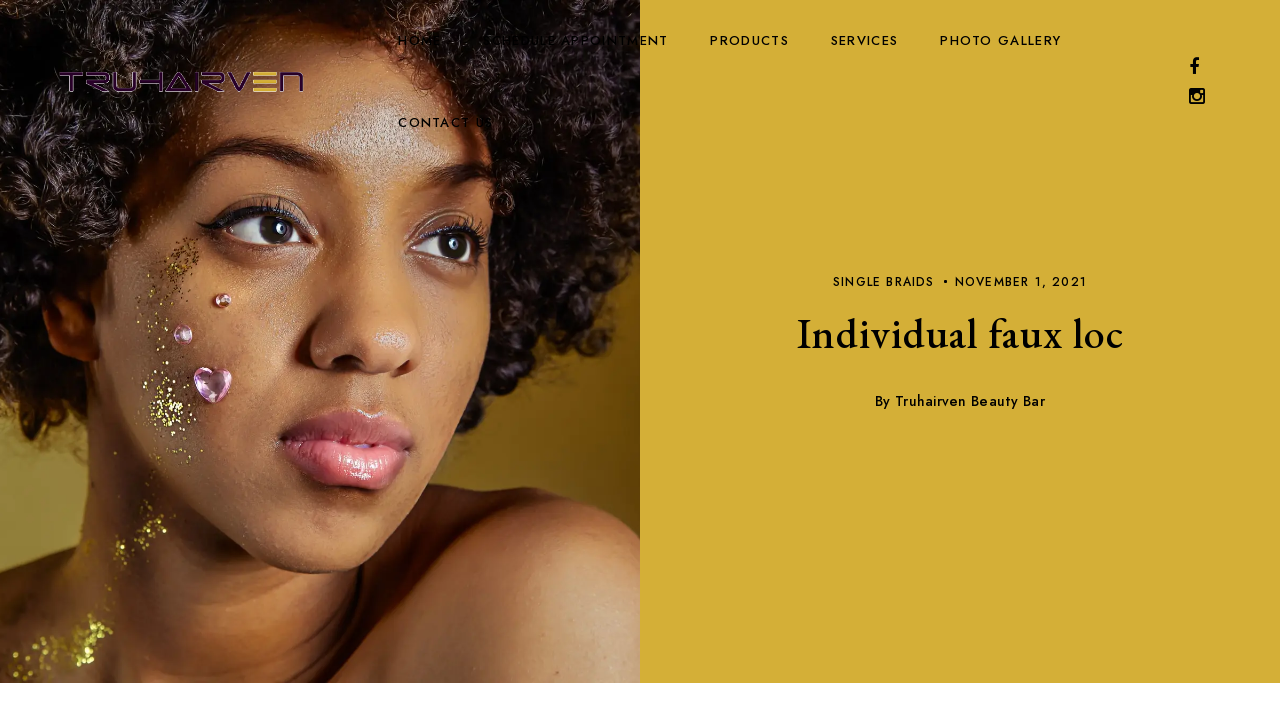

--- FILE ---
content_type: text/css
request_url: https://truhairven.com/wp-content/uploads/elementor/css/post-8.css?ver=1649824348
body_size: 208
content:
.elementor-kit-8{--e-global-color-primary:#000000;--e-global-color-secondary:#54595F;--e-global-color-text:#000000;--e-global-color-accent:#61CE70;--e-global-color-6041b1d9:#6EC1E4;--e-global-color-629feb1:#7A7A7A;--e-global-color-51720a83:#4054B2;--e-global-color-3cd038d6:#23A455;--e-global-color-7378c9a5:#000;--e-global-color-30df8d8:#FFF;--e-global-typography-secondary-font-family:"EB Garamond";--e-global-typography-secondary-font-weight:400;}.elementor-section.elementor-section-boxed > .elementor-container{max-width:1170px;}.e-container{--container-max-width:1170px;}.elementor-widget:not(:last-child){margin-bottom:20px;}.elementor-element{--widgets-spacing:20px;}{}h1.entry-title{display:var(--page-title-display);}@media(max-width:1024px){.elementor-section.elementor-section-boxed > .elementor-container{max-width:1024px;}.e-container{--container-max-width:1024px;}}@media(max-width:767px){.elementor-section.elementor-section-boxed > .elementor-container{max-width:767px;}.e-container{--container-max-width:767px;}}

--- FILE ---
content_type: text/css
request_url: https://truhairven.com/wp-content/themes/cherie/assets/css/libs/cherie-font-embedded.css?ver=1.0
body_size: 8732
content:
@font-face {
  font-family: 'cherie-font';
  src: url('../fonts/cherie-font/cherie-font.eot?65374569');
  src: url('../fonts/cherie-font/cherie-font.eot?65374569#iefix') format('embedded-opentype'),
       url('../fonts/cherie-font/cherie-font.svg?65374569#cherie-font') format('svg');
  font-weight: normal;
  font-style: normal;
}
@font-face {
  font-family: 'cherie-font';
  src: url('[data-uri]') format('woff'),
       url('[data-uri]') format('truetype');
}
/* Chrome hack: SVG is rendered more smooth in Windozze. 100% magic, uncomment if you need it. */
/* Note, that will break hinting! In other OS-es font will be not as sharp as it could be */
/*
@media screen and (-webkit-min-device-pixel-ratio:0) {
  @font-face {
    font-family: 'cherie-font';
    src: url('../fonts/cherie-font/cherie-font.svg?65374569#cherie-font') format('svg');
  }
}
*/
 
 [class^="icon-"]:before, [class*=" icon-"]:before {
  font-family: "cherie-font";
  font-style: normal;
  font-weight: normal;
  speak: never;
 
  display: inline-block;
  text-decoration: inherit;
  width: 1em;
  margin-right: .2em;
  text-align: center;
  /* opacity: .8; */
 
  /* For safety - reset parent styles, that can break glyph codes*/
  font-variant: normal;
  text-transform: none;
 
  /* fix buttons height, for twitter bootstrap */
  line-height: 1em;
 
  /* Animation center compensation - margins should be symmetric */
  /* remove if not needed */
  margin-left: .2em;
 
  /* you can be more comfortable with increased icons size */
  /* font-size: 120%; */
 
  /* Uncomment for 3D effect */
  /* text-shadow: 1px 1px 1px rgba(127, 127, 127, 0.3); */
}
.icon-cherie_arrow:before { content: '\e800'; } /* '' */
.icon-cherie_arrow_back:before { content: '\e801'; } /* '' */
.icon-cherie_arrow_left:before { content: '\e802'; } /* '' */
.icon-cherie_arrow_right:before { content: '\e803'; } /* '' */
.icon-cherie_chevron:before { content: '\e804'; } /* '' */
.icon-cherie_close:before { content: '\e805'; } /* '' */
.icon-cherie_close-big:before { content: '\e806'; } /* '' */
.icon-cherie_plus:before { content: '\e807'; } /* '' */
.icon-cherie_search:before { content: '\e808'; } /* '' */
.icon-cherie-short-arrow-left:before { content: '\e809'; } /* '' */
.icon-cherie-short-arrow-right:before { content: '\e80a'; } /* '' */
.icon-cherie_arrow_down:before { content: '\e80b'; } /* '' */
.icon-cherie_arrow_up:before { content: '\e80c'; } /* '' */
.icon-minus:before { content: '\e80d'; } /* '' */
.icon-dot:before { content: '\e80e'; } /* '' */

--- FILE ---
content_type: text/css
request_url: https://truhairven.com/wp-content/plugins/salon-booking-plugin-pro-cc/css/salon.css?ver=20201028
body_size: 21756
content:
/*! normalize.css v3.0.3 | MIT License | github.com/necolas/normalize.css */
/*
html {
  font-family: sans-serif; // 1
  -ms-text-size-adjust: 100%; // 2
  -webkit-text-size-adjust: 100%; // 2
}
*/
/*
body {
  margin: 0;
}
*/
@import "https://fonts.googleapis.com/css?family=Open+Sans:300,400,600,700";
@import 'https://fonts.googleapis.com/css?family=Open+Sans:300,400,600,700';
#sln-salon article,
#sln-salon aside,
#sln-salon details,
#sln-salon figcaption,
#sln-salon figure,
#sln-salon footer,
#sln-salon header,
#sln-salon hgroup,
#sln-salon main,
#sln-salon menu,
#sln-salon nav,
#sln-salon section,
#sln-salon summary {
  display: block; }

#sln-salon audio,
#sln-salon canvas,
#sln-salon progress,
#sln-salon video {
  display: inline-block;
  vertical-align: baseline; }

#sln-salon audio:not([controls]) {
  display: none;
  height: 0; }

#sln-salon [hidden],
#sln-salon template {
  display: none; }

#sln-salon a {
  background-color: transparent; }

#sln-salon a:active,
#sln-salon a:hover {
  outline: 0; }

#sln-salon abbr[title] {
  border-bottom: 1px dotted; }

#sln-salon b,
#sln-salon strong {
  font-weight: bold; }

#sln-salon dfn {
  font-style: italic; }

#sln-salon h1 {
  font-size: 2em;
  margin: 0.67em 0; }

#sln-salon mark {
  background: #ff0;
  color: #000; }

#sln-salon small {
  font-size: 80%; }

#sln-salon sub,
#sln-salon sup {
  font-size: 75%;
  line-height: 0;
  position: relative;
  vertical-align: baseline; }

#sln-salon sup {
  top: -0.5em; }

#sln-salon sub {
  bottom: -0.25em; }

#sln-salon img {
  border: 0; }

#sln-salon svg:not(:root) {
  overflow: hidden; }

#sln-salon figure {
  margin: 1em 40px; }

#sln-salon hr {
  box-sizing: content-box;
  height: 0; }

#sln-salon pre {
  overflow: auto; }

#sln-salon code,
#sln-salon kbd,
#sln-salon pre,
#sln-salon samp {
  font-family: monospace, monospace;
  font-size: 1em; }

#sln-salon button,
#sln-salon input,
#sln-salon optgroup,
#sln-salon select,
#sln-salon textarea {
  color: inherit;
  font: inherit;
  margin: 0; }

#sln-salon button {
  overflow: visible; }

#sln-salon button,
#sln-salon select {
  text-transform: none; }

#sln-salon button,
#sln-salon html input[type="button"],
#sln-salon input[type="reset"],
#sln-salon input[type="submit"] {
  -webkit-appearance: button;
  cursor: pointer; }

#sln-salon button[disabled],
#sln-salon html input[disabled] {
  cursor: default; }

#sln-salon button::-moz-focus-inner,
#sln-salon input::-moz-focus-inner {
  border: 0;
  padding: 0; }

#sln-salon input {
  line-height: normal; }

#sln-salon input[type="checkbox"],
#sln-salon input[type="radio"] {
  box-sizing: border-box;
  padding: 0; }

#sln-salon input[type="number"]::-webkit-inner-spin-button,
#sln-salon input[type="number"]::-webkit-outer-spin-button {
  height: auto; }

#sln-salon input[type="search"] {
  -webkit-appearance: textfield;
  box-sizing: content-box; }

#sln-salon input[type="search"]::-webkit-search-cancel-button,
#sln-salon input[type="search"]::-webkit-search-decoration {
  -webkit-appearance: none; }

#sln-salon fieldset {
  border: 1px solid #c0c0c0;
  margin: 0 2px;
  padding: 0.35em 0.625em 0.75em; }

#sln-salon legend {
  border: 0;
  padding: 0; }

#sln-salon textarea {
  overflow: auto; }

#sln-salon optgroup {
  font-weight: bold; }

#sln-salon table {
  border-collapse: collapse;
  border-spacing: 0; }

#sln-salon td,
#sln-salon th {
  padding: 0; }

#sln-salon *,
#sln-salon *:before,
#sln-salon *:after,
.sln-datashortcode *,
.sln-datashortcode *:before,
.sln-datashortcode *:after {
  -moz-box-sizing: border-box;
  -webkit-box-sizing: border-box;
  box-sizing: border-box; }
  #sln-salon *:focus,
  #sln-salon *:before:focus,
  #sln-salon *:after:focus,
  .sln-datashortcode *:focus,
  .sln-datashortcode *:before:focus,
  .sln-datashortcode *:after:focus {
    outline: 0 !important; }

/**
 * For modern browsers
 * 1. The space content is one way to avoid an Opera bug when the
 *    contenteditable attribute is included anywhere else in the document.
 *    Otherwise it causes space to appear at the top and bottom of elements
 *    that are clearfixed.
 * 2. The use of `table` rather than `block` is only necessary if using
 *    `:before` to contain the top-margins of child elements.
 */
.clearfix:before, .clearfix:after,
.clear:before,
.clear:after {
  content: " ";
  display: table; }

.clearfix:after,
.clear:after {
  clear: both; }

.sln-loader, #sln-salon.sln-salon--s .sln-thankyou .sln-icon-wrapper .sln-icon {
  position: absolute;
  left: 50%;
  -webkit-transform: translateX(-50%) translateY(0);
  -ms-transform: translateX(-50%) translateY(0);
  transform: translateX(-50%) translateY(0); }

.sln_datepicker:after,
.sln_timepicker:after, .sln-icon-wrapper .sln-icon {
  position: absolute;
  top: 50%;
  -webkit-transform: translateY(-50%);
  -ms-transform: translateY(-50%);
  transform: translateY(-50%); }

.datetimepicker.sln-datetimepicker.datetimepicker-dropdown-bottom-right, .sln-btn--emphasis:hover, #sln-salon.sln-loginform:not(.sln-customcolors) #loginform #wp-submit:hover, .sln-btn--emphasis:focus, #sln-salon.sln-loginform:not(.sln-customcolors) #loginform #wp-submit:focus, .sln-btn--emphasis:active, #sln-salon.sln-loginform:not(.sln-customcolors) #loginform #wp-submit:active,
#sln-salon .sln-btn--emphasis:hover,
#sln-salon .sln-btn--emphasis:focus,
#sln-salon .sln-btn--emphasis:active,
.sln-bootstrap .sln-btn--emphasis:hover,
.sln-bootstrap .sln-btn--emphasis:focus,
.sln-bootstrap .sln-btn--emphasis:active, .sln-btn--nobkg:hover, .sln-btn--nobkg:focus, .sln-btn--nobkg:active,
#sln-salon .sln-btn--nobkg:hover,
#sln-salon .sln-btn--nobkg:focus,
#sln-salon .sln-btn--nobkg:active,
.sln-bootstrap .sln-btn--nobkg:hover,
.sln-bootstrap .sln-btn--nobkg:focus,
.sln-bootstrap .sln-btn--nobkg:active, .sln-btn--borderonly:hover, .sln-btn--borderonly:focus, .sln-btn--borderonly:active,
#sln-salon .sln-btn--borderonly:hover,
#sln-salon .sln-btn--borderonly:focus,
#sln-salon .sln-btn--borderonly:active,
.sln-bootstrap .sln-btn--borderonly:hover,
.sln-bootstrap .sln-btn--borderonly:focus,
.sln-bootstrap .sln-btn--borderonly:active {
  -webkit-box-shadow: 0 3px 10px rgba(0, 0, 0, 0.23);
  -moz-box-shadow: 0 3px 10px rgba(0, 0, 0, 0.23);
  box-shadow: 0 3px 10px rgba(0, 0, 0, 0.23); }

.sln-btn, #sln-salon.sln-loginform:not(.sln-customcolors) #loginform #wp-submit,
.sln-bootstrap .sln-btn,
a.sln-btn,
.sln-bootstrap a.sln-btn {
  z-index: 800; }

@-webkit-keyframes fade-in {
  0% {
    opacity: 0;
    -webkit-transform: scale(0); }
  100% {
    opacity: 1;
    -webkit-transform: scale(1); } }

@-moz-keyframes fade-in {
  0% {
    opacity: 0;
    -webkit-transform: scale(0); }
  100% {
    opacity: 1;
    -webkit-transform: scale(1); } }

@-ms-keyframes fade-in {
  0% {
    opacity: 0;
    -webkit-transform: scale(0); }
  100% {
    opacity: 1;
    -webkit-transform: scale(1); } }

@keyframes fade-in {
  0% {
    opacity: 0;
    transform: scale(0.99); }
  100% {
    opacity: 1;
    transform: scale(1); } }

.sln-text--main, #sln-salon:not(.sln-customcolors) .select2-container.select2-container--sln .select2-selection--single:hover, #sln-salon:not(.sln-customcolors) .select2-container.select2-container--sln .select2-selection--single:focus, #sln-salon:not(.sln-customcolors) .select2-container.select2-container--sln .select2-selection--single[aria-expanded="true"],
#sln-salon:not(.sln-customcolors) .select2-container.select2-container--sln .select2-selection--multiple:hover,
#sln-salon:not(.sln-customcolors) .select2-container.select2-container--sln .select2-selection--multiple:focus,
#sln-salon:not(.sln-customcolors) .select2-container.select2-container--sln .select2-selection--multiple[aria-expanded="true"], #sln-salon:not(.sln-customcolors) .select2-container.select2-container--sln .select2-selection--single:hover .select2-selection__rendered,
#sln-salon:not(.sln-customcolors) .select2-container.select2-container--sln .select2-selection--single:hover .select2-selection__arrow:before, #sln-salon:not(.sln-customcolors) .select2-container.select2-container--sln .select2-selection--single:focus .select2-selection__rendered,
#sln-salon:not(.sln-customcolors) .select2-container.select2-container--sln .select2-selection--single:focus .select2-selection__arrow:before, #sln-salon:not(.sln-customcolors) .select2-container.select2-container--sln .select2-selection--single[aria-expanded="true"] .select2-selection__rendered,
#sln-salon:not(.sln-customcolors) .select2-container.select2-container--sln .select2-selection--single[aria-expanded="true"] .select2-selection__arrow:before,
#sln-salon:not(.sln-customcolors) .select2-container.select2-container--sln .select2-selection--multiple:hover .select2-selection__rendered,
#sln-salon:not(.sln-customcolors) .select2-container.select2-container--sln .select2-selection--multiple:hover .select2-selection__arrow:before,
#sln-salon:not(.sln-customcolors) .select2-container.select2-container--sln .select2-selection--multiple:focus .select2-selection__rendered,
#sln-salon:not(.sln-customcolors) .select2-container.select2-container--sln .select2-selection--multiple:focus .select2-selection__arrow:before,
#sln-salon:not(.sln-customcolors) .select2-container.select2-container--sln .select2-selection--multiple[aria-expanded="true"] .select2-selection__rendered,
#sln-salon:not(.sln-customcolors) .select2-container.select2-container--sln .select2-selection--multiple[aria-expanded="true"] .select2-selection__arrow:before, .sln-salon-page:not(.sln-salon-page-customcolors) .select2-container.select2-container--sln .select2-results__option--highlighted[aria-selected], .sln-salon-page:not(.sln-salon-page-customcolors) .select2-container.select2-container--sln .select2-results__option[aria-selected="true"], .sln-btn--emphasis, #sln-salon.sln-loginform:not(.sln-customcolors) #loginform #wp-submit,
#sln-salon .sln-btn--emphasis,
.sln-bootstrap .sln-btn--emphasis, .sln-bootstrap #sln-salon.sln-loginform:not(.sln-customcolors) #loginform #wp-submit, #sln-salon.sln-loginform:not(.sln-customcolors) #loginform .sln-bootstrap #wp-submit, .sln-btn--emphasis input, #sln-salon.sln-loginform:not(.sln-customcolors) #loginform #wp-submit input,
.sln-btn--emphasis button,
#sln-salon.sln-loginform:not(.sln-customcolors) #loginform #wp-submit button,
.sln-btn--emphasis a,
#sln-salon.sln-loginform:not(.sln-customcolors) #loginform #wp-submit a,
#sln-salon .sln-btn--emphasis input,
#sln-salon .sln-btn--emphasis button,
#sln-salon .sln-btn--emphasis a,
.sln-bootstrap .sln-btn--emphasis input,
.sln-bootstrap #sln-salon.sln-loginform:not(.sln-customcolors) #loginform #wp-submit input, #sln-salon.sln-loginform:not(.sln-customcolors) #loginform .sln-bootstrap #wp-submit input,
.sln-bootstrap .sln-btn--emphasis button,
.sln-bootstrap #sln-salon.sln-loginform:not(.sln-customcolors) #loginform #wp-submit button, #sln-salon.sln-loginform:not(.sln-customcolors) #loginform .sln-bootstrap #wp-submit button,
.sln-bootstrap .sln-btn--emphasis a,
.sln-bootstrap #sln-salon.sln-loginform:not(.sln-customcolors) #loginform #wp-submit a, #sln-salon.sln-loginform:not(.sln-customcolors) #loginform .sln-bootstrap #wp-submit a, .sln-btn--emphasis:hover, #sln-salon.sln-loginform:not(.sln-customcolors) #loginform #wp-submit:hover, .sln-btn--emphasis:focus, #sln-salon.sln-loginform:not(.sln-customcolors) #loginform #wp-submit:focus, .sln-btn--emphasis:active, #sln-salon.sln-loginform:not(.sln-customcolors) #loginform #wp-submit:active,
#sln-salon .sln-btn--emphasis:hover,
#sln-salon .sln-btn--emphasis:focus,
#sln-salon .sln-btn--emphasis:active,
.sln-bootstrap .sln-btn--emphasis:hover, .sln-bootstrap #sln-salon.sln-loginform:not(.sln-customcolors) #loginform #wp-submit:hover, #sln-salon.sln-loginform:not(.sln-customcolors) #loginform .sln-bootstrap #wp-submit:hover,
.sln-bootstrap .sln-btn--emphasis:focus, .sln-bootstrap #sln-salon.sln-loginform:not(.sln-customcolors) #loginform #wp-submit:focus, #sln-salon.sln-loginform:not(.sln-customcolors) #loginform .sln-bootstrap #wp-submit:focus,
.sln-bootstrap .sln-btn--emphasis:active, .sln-bootstrap #sln-salon.sln-loginform:not(.sln-customcolors) #loginform #wp-submit:active, #sln-salon.sln-loginform:not(.sln-customcolors) #loginform .sln-bootstrap #wp-submit:active, .sln-btn--emphasis:hover input, #sln-salon.sln-loginform:not(.sln-customcolors) #loginform #wp-submit:hover input,
.sln-btn--emphasis:hover button,
#sln-salon.sln-loginform:not(.sln-customcolors) #loginform #wp-submit:hover button,
.sln-btn--emphasis:hover a,
#sln-salon.sln-loginform:not(.sln-customcolors) #loginform #wp-submit:hover a, .sln-btn--emphasis:focus input, #sln-salon.sln-loginform:not(.sln-customcolors) #loginform #wp-submit:focus input,
.sln-btn--emphasis:focus button,
#sln-salon.sln-loginform:not(.sln-customcolors) #loginform #wp-submit:focus button,
.sln-btn--emphasis:focus a,
#sln-salon.sln-loginform:not(.sln-customcolors) #loginform #wp-submit:focus a, .sln-btn--emphasis:active input, #sln-salon.sln-loginform:not(.sln-customcolors) #loginform #wp-submit:active input,
.sln-btn--emphasis:active button,
#sln-salon.sln-loginform:not(.sln-customcolors) #loginform #wp-submit:active button,
.sln-btn--emphasis:active a,
#sln-salon.sln-loginform:not(.sln-customcolors) #loginform #wp-submit:active a,
#sln-salon .sln-btn--emphasis:hover input,
#sln-salon .sln-btn--emphasis:hover button,
#sln-salon .sln-btn--emphasis:hover a,
#sln-salon .sln-btn--emphasis:focus input,
#sln-salon .sln-btn--emphasis:focus button,
#sln-salon .sln-btn--emphasis:focus a,
#sln-salon .sln-btn--emphasis:active input,
#sln-salon .sln-btn--emphasis:active button,
#sln-salon .sln-btn--emphasis:active a,
.sln-bootstrap .sln-btn--emphasis:hover input,
.sln-bootstrap #sln-salon.sln-loginform:not(.sln-customcolors) #loginform #wp-submit:hover input, #sln-salon.sln-loginform:not(.sln-customcolors) #loginform .sln-bootstrap #wp-submit:hover input,
.sln-bootstrap .sln-btn--emphasis:hover button,
.sln-bootstrap #sln-salon.sln-loginform:not(.sln-customcolors) #loginform #wp-submit:hover button, #sln-salon.sln-loginform:not(.sln-customcolors) #loginform .sln-bootstrap #wp-submit:hover button,
.sln-bootstrap .sln-btn--emphasis:hover a,
.sln-bootstrap #sln-salon.sln-loginform:not(.sln-customcolors) #loginform #wp-submit:hover a, #sln-salon.sln-loginform:not(.sln-customcolors) #loginform .sln-bootstrap #wp-submit:hover a,
.sln-bootstrap .sln-btn--emphasis:focus input,
.sln-bootstrap #sln-salon.sln-loginform:not(.sln-customcolors) #loginform #wp-submit:focus input, #sln-salon.sln-loginform:not(.sln-customcolors) #loginform .sln-bootstrap #wp-submit:focus input,
.sln-bootstrap .sln-btn--emphasis:focus button,
.sln-bootstrap #sln-salon.sln-loginform:not(.sln-customcolors) #loginform #wp-submit:focus button, #sln-salon.sln-loginform:not(.sln-customcolors) #loginform .sln-bootstrap #wp-submit:focus button,
.sln-bootstrap .sln-btn--emphasis:focus a,
.sln-bootstrap #sln-salon.sln-loginform:not(.sln-customcolors) #loginform #wp-submit:focus a, #sln-salon.sln-loginform:not(.sln-customcolors) #loginform .sln-bootstrap #wp-submit:focus a,
.sln-bootstrap .sln-btn--emphasis:active input,
.sln-bootstrap #sln-salon.sln-loginform:not(.sln-customcolors) #loginform #wp-submit:active input, #sln-salon.sln-loginform:not(.sln-customcolors) #loginform .sln-bootstrap #wp-submit:active input,
.sln-bootstrap .sln-btn--emphasis:active button,
.sln-bootstrap #sln-salon.sln-loginform:not(.sln-customcolors) #loginform #wp-submit:active button, #sln-salon.sln-loginform:not(.sln-customcolors) #loginform .sln-bootstrap #wp-submit:active button,
.sln-bootstrap .sln-btn--emphasis:active a,
.sln-bootstrap #sln-salon.sln-loginform:not(.sln-customcolors) #loginform #wp-submit:active a, #sln-salon.sln-loginform:not(.sln-customcolors) #loginform .sln-bootstrap #wp-submit:active a, .sln-btn--nobkg:hover, .sln-btn--nobkg:focus, .sln-btn--nobkg:active,
#sln-salon .sln-btn--nobkg:hover,
#sln-salon .sln-btn--nobkg:focus,
#sln-salon .sln-btn--nobkg:active,
.sln-bootstrap .sln-btn--nobkg:hover,
.sln-bootstrap .sln-btn--nobkg:focus,
.sln-bootstrap .sln-btn--nobkg:active, .sln-btn--nobkg:hover input,
.sln-btn--nobkg:hover button, .sln-btn--nobkg:focus input,
.sln-btn--nobkg:focus button, .sln-btn--nobkg:active input,
.sln-btn--nobkg:active button,
#sln-salon .sln-btn--nobkg:hover input,
#sln-salon .sln-btn--nobkg:hover button,
#sln-salon .sln-btn--nobkg:focus input,
#sln-salon .sln-btn--nobkg:focus button,
#sln-salon .sln-btn--nobkg:active input,
#sln-salon .sln-btn--nobkg:active button,
.sln-bootstrap .sln-btn--nobkg:hover input,
.sln-bootstrap .sln-btn--nobkg:hover button,
.sln-bootstrap .sln-btn--nobkg:focus input,
.sln-bootstrap .sln-btn--nobkg:focus button,
.sln-bootstrap .sln-btn--nobkg:active input,
.sln-bootstrap .sln-btn--nobkg:active button, .sln-btn--borderonly:hover, .sln-btn--borderonly:focus, .sln-btn--borderonly:active,
#sln-salon .sln-btn--borderonly:hover,
#sln-salon .sln-btn--borderonly:focus,
#sln-salon .sln-btn--borderonly:active,
.sln-bootstrap .sln-btn--borderonly:hover,
.sln-bootstrap .sln-btn--borderonly:focus,
.sln-bootstrap .sln-btn--borderonly:active, .sln-btn--borderonly:hover input,
.sln-btn--borderonly:hover button, .sln-btn--borderonly:focus input,
.sln-btn--borderonly:focus button, .sln-btn--borderonly:active input,
.sln-btn--borderonly:active button,
#sln-salon .sln-btn--borderonly:hover input,
#sln-salon .sln-btn--borderonly:hover button,
#sln-salon .sln-btn--borderonly:focus input,
#sln-salon .sln-btn--borderonly:focus button,
#sln-salon .sln-btn--borderonly:active input,
#sln-salon .sln-btn--borderonly:active button,
.sln-bootstrap .sln-btn--borderonly:hover input,
.sln-bootstrap .sln-btn--borderonly:hover button,
.sln-bootstrap .sln-btn--borderonly:focus input,
.sln-bootstrap .sln-btn--borderonly:focus button,
.sln-bootstrap .sln-btn--borderonly:active input,
.sln-bootstrap .sln-btn--borderonly:active button, .sln-stepper .step .step-number, .sln-stepper .step.step--active .step-number {
  color: white; }

#sln-salon .sln-salon-title,
#sln-salon .salon-step-title, .sln-text--contrast, .sln_datepicker:after,
.sln_timepicker:after, #sln-salon .sln-input .help-block,
#sln-salon.sln-loginform #loginform .help-block, #sln-salon .sln-input .help-block a,
#sln-salon.sln-loginform #loginform .help-block a, #sln-salon .sln-input .sln-input--addon, .sln-salon-page:not(.sln-salon-page-customcolors) .select2-container.select2-container--sln, .sln-btn--nobkg,
#sln-salon .sln-btn--nobkg,
.sln-bootstrap .sln-btn--nobkg, .sln-btn--nobkg input,
.sln-btn--nobkg button,
#sln-salon .sln-btn--nobkg input,
#sln-salon .sln-btn--nobkg button,
.sln-bootstrap .sln-btn--nobkg input,
.sln-bootstrap .sln-btn--nobkg button, .sln-btn--borderonly,
#sln-salon .sln-btn--borderonly,
.sln-bootstrap .sln-btn--borderonly, .sln-alert,
#sln-salon .alert, .sln-stepper .step.step--active .step-label, #sln-salon, .sln-steps-price, #sln-salon .sln-attendant-list--multiple .sln-steps-name.sln-service-name, #sln-salon .sln-thankyou--okbox h2, #sln-salon .sln-thankyou--okbox h3, #sln-salon .sln-thankyou--okbox h4, #sln-salon .sln-thankyou--okbox .sln-icon-wrapper .sln-icon, .sln-payment-actions h4 {
  color: #004258; }

.sln-text--contrast--alpha {
  color: rgba(0, 66, 88, 0.3); }

.sln-text--dark, .sln-btn--borderonly input,
.sln-btn--borderonly button,
#sln-salon .sln-btn--borderonly input,
#sln-salon .sln-btn--borderonly button,
.sln-bootstrap .sln-btn--borderonly input,
.sln-bootstrap .sln-btn--borderonly button, .sln-steps-description, .sln-summary-row .label,
#sln-salon .sln-summary-row .label, .sln-total-label,
.sln-total-price {
  color: black; }

.sln-text--emphasis, #sln-salon .sln-panel .sln-panel-heading, .sln_datepicker:hover:after,
.sln_timepicker:hover:after, .sln-checkbox input:checked + label:after,
.sln-checkbox input:checked + label:hover:after, #sln-salon.sln-loginform #loginform .login-remember label.is-checked:after,
#sln-salon.sln-loginform #loginform .login-remember label.is-checked:hover:after, .sln-alert a,
#sln-salon .alert a, .sln-alert.sln-alert--wait::after,
.sln-alert--wait::after, .sln-steps-name {
  color: #0277BD; }

.sln-text--emphasis--hoverk, .sln-checkbox input + label:hover:after, #sln-salon.sln-loginform #loginform .login-remember label:hover:after, .sln-alert a:hover,
#sln-salon .alert a:hover, .sln-steps-name:hover {
  color: #0091EA; }

.sln-text--grey, .sln-stepper .step .step-label, #sln-salon .sln-data-desc,
#sln-salon .sln-data-desc .label {
  color: #888; }

.datetimepicker.sln-datetimepicker table tr td.disabled {
  color: #e4e7e7; }

#sln-salon .sln-panel .sln-panel-heading .sln-btn--borderonly, #sln-salon .sln-panel .sln-panel-heading .sln-btn--nobkg, .datetimepicker.sln-datetimepicker .sln-datetimepicker-close:hover, .datetimepicker.sln-datetimepicker table tr td.day:not(.disabled),
.datetimepicker.sln-datetimepicker table tr td span.hour:not(.disabled):not(.active),
.datetimepicker.sln-datetimepicker table tr td span.minute:not(.disabled):not(.active),
.datetimepicker.sln-datetimepicker table tr td span.month:not(.disabled):not(.active),
.datetimepicker.sln-datetimepicker table tr td span.year:not(.disabled):not(.active), .datetimepicker.sln-datetimepicker table tr td.day:not(.disabled):hover,
.datetimepicker.sln-datetimepicker table tr td span.hour:not(.disabled):not(.active):hover,
.datetimepicker.sln-datetimepicker table tr td span.minute:not(.disabled):not(.active):hover,
.datetimepicker.sln-datetimepicker table tr td span.month:not(.disabled):not(.active):hover,
.datetimepicker.sln-datetimepicker table tr td span.year:not(.disabled):not(.active):hover, .datetimepicker.sln-datetimepicker table tr td.day.active:not(.disabled):hover,
.datetimepicker.sln-datetimepicker table tr td span.hour.active:not(.disabled):hover,
.datetimepicker.sln-datetimepicker table tr td span.minute.active:not(.disabled):hover,
.datetimepicker.sln-datetimepicker table tr td span.month.active:not(.disabled):hover,
.datetimepicker.sln-datetimepicker table tr td span.year.active:not(.disabled):hover, .datetimepicker.sln-datetimepicker .switch:hover,
.datetimepicker.sln-datetimepicker .prev:hover,
.datetimepicker.sln-datetimepicker .next:hover,
.datetimepicker.sln-datetimepicker .today:hover {
  color: #fff; }

.sln-text--ok, .sln-alert--success:after,
#sln-salon .alert-success:after {
  color: #5bc24c; }

.datetimepicker.sln-datetimepicker .sln-datetimepicker-close, .sln-alert--problem:after,
#sln-salon .alert-danger:after {
  color: #D22221; }

.sln-alert--warning:after,
#sln-salon .alert-warning:after, .sln-alert--info:after,
#sln-salon .sln-alert--info:after {
  color: #f5b025; }

.sln-checkbox input + label:before, .sln-checkbox input[type="checkbox"][disabled] + label:before, #sln-salon.sln-loginform #loginform .login-remember label:before, #sln-salon.sln-loginform #loginform .login-remember input[type="checkbox"][disabled] + label:before, .sln-radiobox input + label:before, .sln-radiobox input + label:after, .sln-radiobox input[type="radio"][disabled] + label:before, #sln-salon {
  background-color: white; }

.datetimepicker.sln-datetimepicker, .datetimepicker.sln-datetimepicker .sln-datetimepicker-close {
  background-color: white; }

.datetimepicker.sln-datetimepicker table tr td.active:hover,
.datetimepicker.sln-datetimepicker table tr td.active.disabled:hover,
.datetimepicker.sln-datetimepicker table tr td.active:active,
.datetimepicker.sln-datetimepicker table tr td.active:hover:active,
.datetimepicker.sln-datetimepicker table tr td.active.disabled:active,
.datetimepicker.sln-datetimepicker table tr td.active.disabled:hover:active,
.datetimepicker.sln-datetimepicker table tr td.active,
.datetimepicker.sln-datetimepicker table tr td.active.disabled,
.datetimepicker.sln-datetimepicker table tr td.active[disabled],
.datetimepicker.sln-datetimepicker table tr td.active:hover[disabled],
.datetimepicker.sln-datetimepicker table tr td.active.disabled[disabled],
.datetimepicker.sln-datetimepicker table tr td.active.disabled:hover[disabled],
.datetimepicker.sln-datetimepicker table tr td span.active:hover,
.datetimepicker.sln-datetimepicker table tr td span.active.disabled:hover,
.datetimepicker.sln-datetimepicker table tr td span.active:active,
.datetimepicker.sln-datetimepicker table tr td span.active:hover:active,
.datetimepicker.sln-datetimepicker table tr td span.active.disabled:active,
.datetimepicker.sln-datetimepicker table tr td span.active.disabled:hover:active,
.datetimepicker.sln-datetimepicker table tr td span.active,
.datetimepicker.sln-datetimepicker table tr td span.active.disabled,
.datetimepicker.sln-datetimepicker table tr td span.active[disabled],
.datetimepicker.sln-datetimepicker table tr td span.active:hover[disabled],
.datetimepicker.sln-datetimepicker table tr td span.active.disabled[disabled],
.datetimepicker.sln-datetimepicker table tr td span.active.disabled:hover[disabled], #sln-salon .sln-input .sln-input--addon:after {
  background-color: #004258; }

.sln-stepper .step .step-number {
  background-color: rgba(0, 66, 88, 0.3); }

#sln-salon .sln-panel .sln-panel-heading .sln-btn--borderonly, #sln-salon .sln-panel .sln-panel-heading .sln-btn--nobkg, .datetimepicker.sln-datetimepicker table tr td.day.active:not(.disabled),
.datetimepicker.sln-datetimepicker table tr td span.hour.active:not(.disabled),
.datetimepicker.sln-datetimepicker table tr td span.minute.active:not(.disabled),
.datetimepicker.sln-datetimepicker table tr td span.month.active:not(.disabled),
.datetimepicker.sln-datetimepicker table tr td span.year.active:not(.disabled), .sln-radiobox input:checked + label:after,
.sln-radiobox input:checked + label:hover:after, .sln-salon-page:not(.sln-salon-page-customcolors) .select2-container.select2-container--sln .select2-results__option[aria-selected="true"], .sln-btn--emphasis, #sln-salon.sln-loginform:not(.sln-customcolors) #loginform #wp-submit,
#sln-salon .sln-btn--emphasis,
.sln-bootstrap .sln-btn--emphasis, .sln-stepper .step.step--active .step-number {
  background-color: #0277BD; }

#sln-salon .sln-panel .sln-panel-heading .sln-btn--borderonly:hover, #sln-salon .sln-panel .sln-panel-heading .sln-btn--nobkg:hover, .datetimepicker.sln-datetimepicker table tr td.day:not(.disabled):hover,
.datetimepicker.sln-datetimepicker table tr td span.hour:not(.disabled):not(.active):hover,
.datetimepicker.sln-datetimepicker table tr td span.minute:not(.disabled):not(.active):hover,
.datetimepicker.sln-datetimepicker table tr td span.month:not(.disabled):not(.active):hover,
.datetimepicker.sln-datetimepicker table tr td span.year:not(.disabled):not(.active):hover, .datetimepicker.sln-datetimepicker table tr td.day.active:not(.disabled):hover,
.datetimepicker.sln-datetimepicker table tr td span.hour.active:not(.disabled):hover,
.datetimepicker.sln-datetimepicker table tr td span.minute.active:not(.disabled):hover,
.datetimepicker.sln-datetimepicker table tr td span.month.active:not(.disabled):hover,
.datetimepicker.sln-datetimepicker table tr td span.year.active:not(.disabled):hover, .datetimepicker.sln-datetimepicker .switch:hover,
.datetimepicker.sln-datetimepicker .prev:hover,
.datetimepicker.sln-datetimepicker .next:hover,
.datetimepicker.sln-datetimepicker .today:hover, .sln-radiobox input + label:hover:after, #sln-salon:not(.sln-customcolors) .select2-container.select2-container--sln .select2-selection--single:hover, #sln-salon:not(.sln-customcolors) .select2-container.select2-container--sln .select2-selection--single:focus, #sln-salon:not(.sln-customcolors) .select2-container.select2-container--sln .select2-selection--single[aria-expanded="true"],
#sln-salon:not(.sln-customcolors) .select2-container.select2-container--sln .select2-selection--multiple:hover,
#sln-salon:not(.sln-customcolors) .select2-container.select2-container--sln .select2-selection--multiple:focus,
#sln-salon:not(.sln-customcolors) .select2-container.select2-container--sln .select2-selection--multiple[aria-expanded="true"], .sln-salon-page:not(.sln-salon-page-customcolors) .select2-container.select2-container--sln .select2-results__option--highlighted[aria-selected], .sln-btn--emphasis:hover, #sln-salon.sln-loginform:not(.sln-customcolors) #loginform #wp-submit:hover, .sln-btn--emphasis:focus, #sln-salon.sln-loginform:not(.sln-customcolors) #loginform #wp-submit:focus, .sln-btn--emphasis:active, #sln-salon.sln-loginform:not(.sln-customcolors) #loginform #wp-submit:active,
#sln-salon .sln-btn--emphasis:hover,
#sln-salon .sln-btn--emphasis:focus,
#sln-salon .sln-btn--emphasis:active,
.sln-bootstrap .sln-btn--emphasis:hover,
.sln-bootstrap .sln-btn--emphasis:focus,
.sln-bootstrap .sln-btn--emphasis:active, .sln-btn--nobkg:hover, .sln-btn--nobkg:focus, .sln-btn--nobkg:active,
#sln-salon .sln-btn--nobkg:hover,
#sln-salon .sln-btn--nobkg:focus,
#sln-salon .sln-btn--nobkg:active,
.sln-bootstrap .sln-btn--nobkg:hover,
.sln-bootstrap .sln-btn--nobkg:focus,
.sln-bootstrap .sln-btn--nobkg:active, .sln-btn--borderonly:hover, .sln-btn--borderonly:focus, .sln-btn--borderonly:active,
#sln-salon .sln-btn--borderonly:hover,
#sln-salon .sln-btn--borderonly:focus,
#sln-salon .sln-btn--borderonly:active,
.sln-bootstrap .sln-btn--borderonly:hover,
.sln-bootstrap .sln-btn--borderonly:focus,
.sln-bootstrap .sln-btn--borderonly:active {
  background-color: #0091EA; }

.sln-btn--nobkg,
#sln-salon .sln-btn--nobkg,
.sln-bootstrap .sln-btn--nobkg, .sln-btn--borderonly,
#sln-salon .sln-btn--borderonly,
.sln-bootstrap .sln-btn--borderonly, .sln-alert--success,
#sln-salon .alert-success, .sln-alert--problem,
#sln-salon .alert-danger, .sln-steps-description hr, #sln-salon .sln-attendant-list--multiple .sln-steps-name.sln-service-name, #sln-salon .sln-thankyou--okbox hr, #sln-salon .sln-total hr {
  background-color: transparent; }

.datetimepicker.sln-datetimepicker table tr td.day:not(.disabled),
.datetimepicker.sln-datetimepicker table tr td span.hour:not(.disabled):not(.active),
.datetimepicker.sln-datetimepicker table tr td span.minute:not(.disabled):not(.active),
.datetimepicker.sln-datetimepicker table tr td span.month:not(.disabled):not(.active),
.datetimepicker.sln-datetimepicker table tr td span.year:not(.disabled):not(.active), #sln-salon .sln-thankyou--okbox.sln-bkg--ok::after {
  background-color: #5bc24c; }

#sln-salon .sln-thankyou--okbox::after, #sln-salon .sln-thankyou--okbox.sln-bkg--attention::after, #sln-salon .sln-thankyou--okbox.sln-pending-payment-box::after {
  background-color: #f5b025; }

.datetimepicker.sln-datetimepicker .sln-datetimepicker-close:hover {
  background-color: #e63f24; }

#sln-salon .sln-total hr {
  border-color: #004258; }

#sln-salon .sln-panel .sln-panel-heading .sln-btn, #sln-salon.sln-loginform:not(.sln-customcolors) .sln-panel .sln-panel-heading #loginform #wp-submit, #sln-salon.sln-loginform:not(.sln-customcolors) #loginform .sln-panel .sln-panel-heading #wp-submit, #sln-salon .sln-panel .sln-panel-content, .datetimepicker.sln-datetimepicker.datetimepicker-dropdown-bottom-right, .sln-btn--borderonly,
#sln-salon .sln-btn--borderonly,
.sln-bootstrap .sln-btn--borderonly, .snl-error-list-item, #sln-salon, .sln-steps-description hr, .sln-list--dashed li,
ul.sln-list--dashed li,
#sln-salon .sln-list--dashed li,
#sln-salon ul.sln-list--dashed li, #sln-salon .sln-attendant-list--multiple .sln-steps-name.sln-service-name, #sln-salon .sln-thankyou--okbox hr {
  border-color: rgba(0, 66, 88, 0.3); }

#sln-salon .sln-panel .sln-panel-heading .sln-btn--borderonly, .sln-checkbox input + label:before, #sln-salon.sln-loginform #loginform .login-remember label:before, .sln-radiobox input + label:before {
  border-color: #0277BD; }

#sln-salon .sln-panel .sln-panel-heading .sln-btn--borderonly:hover, .sln-checkbox input + label:hover:before, #sln-salon.sln-loginform #loginform .login-remember label:hover:before, #sln-salon:not(.sln-customcolors) .select2-container.select2-container--sln .select2-selection--single:hover, #sln-salon:not(.sln-customcolors) .select2-container.select2-container--sln .select2-selection--single:focus, #sln-salon:not(.sln-customcolors) .select2-container.select2-container--sln .select2-selection--single[aria-expanded="true"],
#sln-salon:not(.sln-customcolors) .select2-container.select2-container--sln .select2-selection--multiple:hover,
#sln-salon:not(.sln-customcolors) .select2-container.select2-container--sln .select2-selection--multiple:focus,
#sln-salon:not(.sln-customcolors) .select2-container.select2-container--sln .select2-selection--multiple[aria-expanded="true"], #sln-salon .sln-box--formactions .sln-btn--medium.sln-btn--icon--left:hover, #sln-salon.sln-loginform:not(.sln-customcolors) .sln-box--formactions #loginform .sln-btn--icon--left#wp-submit:hover, #sln-salon.sln-loginform:not(.sln-customcolors) #loginform .sln-box--formactions .sln-btn--icon--left#wp-submit:hover, #sln-salon .sln-box--formactions .sln-btn--medium.sln-btn--icon--left:focus, #sln-salon.sln-loginform:not(.sln-customcolors) .sln-box--formactions #loginform .sln-btn--icon--left#wp-submit:focus, #sln-salon.sln-loginform:not(.sln-customcolors) #loginform .sln-box--formactions .sln-btn--icon--left#wp-submit:focus, #sln-salon .sln-box--formactions .sln-btn--medium.sln-btn--icon--left:active, #sln-salon.sln-loginform:not(.sln-customcolors) .sln-box--formactions #loginform .sln-btn--icon--left#wp-submit:active, #sln-salon.sln-loginform:not(.sln-customcolors) #loginform .sln-box--formactions .sln-btn--icon--left#wp-submit:active, .sln-btn--borderonly:hover, .sln-btn--borderonly:focus, .sln-btn--borderonly:active,
#sln-salon .sln-btn--borderonly:hover,
#sln-salon .sln-btn--borderonly:focus,
#sln-salon .sln-btn--borderonly:active,
.sln-bootstrap .sln-btn--borderonly:hover,
.sln-bootstrap .sln-btn--borderonly:focus,
.sln-bootstrap .sln-btn--borderonly:active, .sln-alert a:hover,
#sln-salon .alert a:hover {
  border-color: #0091EA; }

.sln-alert a,
#sln-salon .alert a {
  border-color: transparent; }

.sln-checkbox input[type="checkbox"][disabled] + label:before, #sln-salon.sln-loginform #loginform .login-remember input[type="checkbox"][disabled] + label:before, .sln-radiobox input[type="radio"][disabled] + label:before {
  border-color: #888; }

.datetimepicker.sln-datetimepicker .sln-datetimepicker-close, .datetimepicker.sln-datetimepicker table tr td.day,
.datetimepicker.sln-datetimepicker table tr td span.hour,
.datetimepicker.sln-datetimepicker table tr td span.minute,
.datetimepicker.sln-datetimepicker table tr td span.month,
.datetimepicker.sln-datetimepicker table tr td span.year, .datetimepicker.sln-datetimepicker .switch,
.datetimepicker.sln-datetimepicker .prev,
.datetimepicker.sln-datetimepicker .next,
.datetimepicker.sln-datetimepicker .today {
  border-color: #e4e7e7; }

#sln-salon .sln-invalid,
#sln-salon .sln-input .sln-invalid {
  border-color: #D22221; }

@font-face {
  font-family: "Material Icons";
  font-style: normal;
  font-weight: 400;
  src: url(https://fonts.gstatic.com/s/materialicons/v48/flUhRq6tzZclQEJ-Vdg-IuiaDsNcIhQ8tQ.woff2) format("woff2"); }

.material-icons {
  font-family: "Material Icons";
  font-weight: normal;
  font-style: normal;
  font-size: 24px;
  line-height: 1;
  letter-spacing: normal;
  text-transform: none;
  display: inline-block;
  white-space: nowrap;
  word-wrap: normal;
  direction: ltr;
  -webkit-font-feature-settings: "liga";
  -webkit-font-smoothing: antialiased; }

#sln-salon {
  font-family: "Open Sans", sans-serif;
  font-weight: 400; }
  #sln-salon h1,
  #sln-salon h2,
  #sln-salon h3,
  #sln-salon h4,
  #sln-salon h5,
  #sln-salon h6 {
    font-family: "Open Sans", sans-serif;
    box-shadow: none;
    font-style: normal;
    font-weight: 400; }
  #sln-salon p,
  #sln-salon ul,
  #sln-salon li {
    font-family: "Open Sans", sans-serif;
    box-shadow: none;
    font-weight: 400; }
  #sln-salon button,
  #sln-salon input,
  #sln-salon optgroup,
  #sln-salon select,
  #sln-salon textarea {
    font-family: "Open Sans", sans-serif;
    box-shadow: none; }
  #sln-salon a {
    box-shadow: none; }

#sln-salon h1, #sln-salon h2.sln-salon-title, .sln_datepicker:after,
.sln_timepicker:after, .sln-alert:after,
#sln-salon .alert:after, #sln-salon.sln-salon--s .sln-thankyou .sln-thankyou--okbox h2 .sln-icon, #sln-salon.sln-salon--s .sln-thankyou .sln-thankyou--okbox h4 {
  font-size: 1.4em; }
  @media only screen and (min-width: 992px) {
    #sln-salon h1, #sln-salon h2.sln-salon-title, .sln_datepicker:after,
    .sln_timepicker:after, .sln-alert:after,
    #sln-salon .alert:after, #sln-salon.sln-salon--s .sln-thankyou .sln-thankyou--okbox h2 .sln-icon, #sln-salon.sln-salon--s .sln-thankyou .sln-thankyou--okbox h4 {
      font-size: 1.6em; } }

#sln-salon h2 {
  font-size: 1.4em; }

#sln-salon h3 {
  font-size: 1.2em; }

#sln-salon p,
#sln-salon .salon-step-title, #sln-salon .sln-panel .sln-panel-heading, #sln-salon .sln-panel .sln-panel-heading .sln-btn, #sln-salon.sln-loginform:not(.sln-customcolors) .sln-panel .sln-panel-heading #loginform #wp-submit, #sln-salon.sln-loginform:not(.sln-customcolors) #loginform .sln-panel .sln-panel-heading #wp-submit, .datetimepicker.sln-datetimepicker table, #sln-salon .sln-input input[type="date"],
#sln-salon .sln-input input[type="time"],
#sln-salon .sln-input input[type="datetime-local"],
#sln-salon .sln-input input[type="week"],
#sln-salon .sln-input input[type="month"],
#sln-salon .sln-input input[type="text"],
#sln-salon .sln-input input[type="email"],
#sln-salon .sln-input input[type="url"],
#sln-salon .sln-input input[type="password"],
#sln-salon .sln-input input[type="search"],
#sln-salon .sln-input input[type="tel"],
#sln-salon .sln-input input[type="number"],
#sln-salon .sln-input textarea,
#sln-salon.sln-loginform #loginform input[type="date"],
#sln-salon.sln-loginform #loginform input[type="time"],
#sln-salon.sln-loginform #loginform input[type="datetime-local"],
#sln-salon.sln-loginform #loginform input[type="week"],
#sln-salon.sln-loginform #loginform input[type="month"],
#sln-salon.sln-loginform #loginform input[type="text"],
#sln-salon.sln-loginform #loginform input[type="email"],
#sln-salon.sln-loginform #loginform input[type="url"],
#sln-salon.sln-loginform #loginform input[type="password"],
#sln-salon.sln-loginform #loginform input[type="search"],
#sln-salon.sln-loginform #loginform input[type="tel"],
#sln-salon.sln-loginform #loginform input[type="number"],
#sln-salon.sln-loginform #loginform textarea, #sln-salon .sln-input .sln-input--addon, #sln-salon .select2-container.select2-container--sln .select2-selection--single .select2-selection__rendered, #sln-salon .select2-container.select2-container--sln .select2-selection--single,
#sln-salon .select2-container.select2-container--sln .select2-selection--multiple, #sln-salon:not(.sln-customcolors) .select2-container.select2-container--sln .select2-selection--single,
#sln-salon:not(.sln-customcolors) .select2-container.select2-container--sln .select2-selection--multiple, .sln-salon-page .select2-container.select2-container--sln .select2-search.select2-search--dropdown input[type="search"], #sln-salon .sln-btn--big,
#sln-salon .sln-btn--big input,
#sln-salon .sln-btn--big button,
#sln-salon .sln-btn--big a, #sln-salon .sln-btn.sln-btn--noheight input,
#sln-salon .sln-btn.sln-btn--noheight button,
#sln-salon .sln-btn.sln-btn--noheight a, #sln-salon .sln-btn--medium input, #sln-salon.sln-loginform:not(.sln-customcolors) #loginform #wp-submit input,
#sln-salon .sln-btn--medium button,
#sln-salon.sln-loginform:not(.sln-customcolors) #loginform #wp-submit button,
#sln-salon .sln-btn--medium a,
#sln-salon.sln-loginform:not(.sln-customcolors) #loginform #wp-submit a, .sln-alert,
#sln-salon .alert, .sln-stepper .step .step-number, #sln-salon .sln-data-desc,
#sln-salon .sln-data-desc .label, .sln-steps-duration,
#sln-salon .sln-steps-duration, .sln-steps-duration small,
#sln-salon .sln-steps-duration small, .sln-summary-row .label,
#sln-salon .sln-summary-row .label, #sln-salon .sln-thankyou--okbox h2, #sln-salon.sln-salon--s .sln-thankyou .sln-thankyou--okbox h2, .sln-pending-payment-box--booking-number, .sln-pending-payment-box--amount, .sln-salon-page .select2-container.select2-container--sln .select2-results__option--highlighted[aria-selected] {
  font-size: 1em; }

#sln-salon .sln-input label,
#sln-salon.sln-loginform #loginform label, .sln-checkbox label, #sln-salon.sln-loginform #loginform .login-remember label, .sln-radiobox label, #sln-salon .sln-btn.sln-btn--noheight, #sln-salon .sln-btn--medium, #sln-salon.sln-loginform:not(.sln-customcolors) #loginform #wp-submit, .sln-alert.sln-alert-medium, .snl-error-list-item, .sln-stepper .step, .sln-summary__terms {
  font-size: 0.8em; }

#sln-salon h2 {
  line-height: 1.8em; }

#sln-salon h3 {
  line-height: 1.6em; }

#sln-salon p,
#sln-salon .salon-step-title, #sln-salon .sln-panel .sln-panel-heading, #sln-salon .sln-panel .sln-panel-heading .sln-btn, #sln-salon.sln-loginform:not(.sln-customcolors) .sln-panel .sln-panel-heading #loginform #wp-submit, #sln-salon.sln-loginform:not(.sln-customcolors) #loginform .sln-panel .sln-panel-heading #wp-submit, .datetimepicker.sln-datetimepicker table, #sln-salon .sln-input input[type="date"],
#sln-salon .sln-input input[type="time"],
#sln-salon .sln-input input[type="datetime-local"],
#sln-salon .sln-input input[type="week"],
#sln-salon .sln-input input[type="month"],
#sln-salon .sln-input input[type="text"],
#sln-salon .sln-input input[type="email"],
#sln-salon .sln-input input[type="url"],
#sln-salon .sln-input input[type="password"],
#sln-salon .sln-input input[type="search"],
#sln-salon .sln-input input[type="tel"],
#sln-salon .sln-input input[type="number"],
#sln-salon .sln-input textarea,
#sln-salon.sln-loginform #loginform input[type="date"],
#sln-salon.sln-loginform #loginform input[type="time"],
#sln-salon.sln-loginform #loginform input[type="datetime-local"],
#sln-salon.sln-loginform #loginform input[type="week"],
#sln-salon.sln-loginform #loginform input[type="month"],
#sln-salon.sln-loginform #loginform input[type="text"],
#sln-salon.sln-loginform #loginform input[type="email"],
#sln-salon.sln-loginform #loginform input[type="url"],
#sln-salon.sln-loginform #loginform input[type="password"],
#sln-salon.sln-loginform #loginform input[type="search"],
#sln-salon.sln-loginform #loginform input[type="tel"],
#sln-salon.sln-loginform #loginform input[type="number"],
#sln-salon.sln-loginform #loginform textarea, #sln-salon .sln-input .sln-input--addon, #sln-salon .select2-container.select2-container--sln .select2-selection--single .select2-selection__rendered, #sln-salon .select2-container.select2-container--sln .select2-selection--single,
#sln-salon .select2-container.select2-container--sln .select2-selection--multiple, #sln-salon:not(.sln-customcolors) .select2-container.select2-container--sln .select2-selection--single,
#sln-salon:not(.sln-customcolors) .select2-container.select2-container--sln .select2-selection--multiple, .sln-salon-page .select2-container.select2-container--sln .select2-search.select2-search--dropdown input[type="search"], #sln-salon .sln-btn--big,
#sln-salon .sln-btn--big input,
#sln-salon .sln-btn--big button,
#sln-salon .sln-btn--big a, #sln-salon .sln-btn.sln-btn--noheight input,
#sln-salon .sln-btn.sln-btn--noheight button,
#sln-salon .sln-btn.sln-btn--noheight a, #sln-salon .sln-btn--medium input, #sln-salon.sln-loginform:not(.sln-customcolors) #loginform #wp-submit input,
#sln-salon .sln-btn--medium button,
#sln-salon.sln-loginform:not(.sln-customcolors) #loginform #wp-submit button,
#sln-salon .sln-btn--medium a,
#sln-salon.sln-loginform:not(.sln-customcolors) #loginform #wp-submit a, .sln-alert,
#sln-salon .alert, .sln-stepper .step .step-number, #sln-salon .sln-data-desc,
#sln-salon .sln-data-desc .label, .sln-steps-duration,
#sln-salon .sln-steps-duration, .sln-steps-duration small,
#sln-salon .sln-steps-duration small, .sln-summary-row .label,
#sln-salon .sln-summary-row .label, #sln-salon .sln-thankyou--okbox h2, #sln-salon.sln-salon--s .sln-thankyou .sln-thankyou--okbox h2, .sln-pending-payment-box--booking-number, .sln-pending-payment-box--amount {
  line-height: 1.4em; }

#sln-salon .sln-input label,
#sln-salon.sln-loginform #loginform label, .sln-checkbox label, #sln-salon.sln-loginform #loginform .login-remember label, .sln-radiobox label, #sln-salon .sln-btn.sln-btn--noheight, #sln-salon .sln-btn--medium, #sln-salon.sln-loginform:not(.sln-customcolors) #loginform #wp-submit, .sln-alert.sln-alert-medium, .snl-error-list-item, .sln-stepper .step, .sln-summary__terms {
  line-height: 1.4em; }

#sln-salon {
  font-size: 18px; }
  #sln-salon .salon-step-title {
    font-weight: normal; }

.sln-steps-name, .sln-steps-price {
  font-size: 2em; }

@font-face {
  font-family: "FontAwesome";
  src: url("../fonts/fontawesome-webfont.eot?v=4.4.0");
  src: url("../fonts/fontawesome-webfont.eot?#iefix&v=4.4.0") format("embedded-opentype"), url("../fonts/fontawesome-webfont.woff2?v=4.4.0") format("woff2"), url("../fonts/fontawesome-webfont.woff?v=4.4.0") format("woff"), url("../fonts/fontawesome-webfont.ttf?v=4.4.0") format("truetype"), url("../fonts/fontawesome-webfont.svg?v=4.4.0#fontawesomeregular") format("svg");
  font-weight: normal;
  font-style: normal; }

.wrap h2.nav-tab-wrapper {
  font-size: 1em; }

.sln-loader {
  font-size: 1px;
  background-color: transparent;
  width: 100%;
  height: 100%;
  overflow: hidden; }
  .sln-loader::before {
    display: block;
    content: "";
    width: 2000px;
    height: 100%;
    color: #0277BD;
    background-image: repeating-linear-gradient(-25deg, #fff, #fff 20px, currentColor 20px, currentColor 40px, #fff 40px, #fff 60px, currentColor 60px, currentColor 80px);
    position: absolute;
    top: 0;
    -webkit-animation: wait--m 4s infinite linear;
    animation: wait--m 4s infinite linear;
    -webkit-transform-origin: center;
    -ms-transform-origin: center;
    transform-origin: center;
    opacity: 0.25; }

@-webkit-keyframes wait--m {
  0% {
    left: -102%; }
  50% { }
  100% {
    left: 0%; } }

@keyframes wait {
  0% {
    -moz-transform: rotate(0deg);
    -webkit-transform: rotate(0deg);
    transform: rotate(0deg); }
  100% {
    -moz-transform: rotate(360deg);
    -webkit-transform: rotate(360deg);
    transform: rotate(360deg); } }

@-webkit-keyframes wait {
  0% {
    -moz-transform: rotate(0deg);
    -webkit-transform: rotate(0deg);
    transform: rotate(0deg); }
  100% {
    -moz-transform: rotate(360deg);
    -webkit-transform: rotate(360deg);
    transform: rotate(360deg); } }

@keyframes wait {
  0% {
    -moz-transform: rotate(0deg);
    -webkit-transform: rotate(0deg);
    transform: rotate(0deg); }
  100% {
    -moz-transform: rotate(360deg);
    -webkit-transform: rotate(360deg);
    transform: rotate(360deg); } }

#sln-salon .sln-panel:last-child {
  margin-bottom: 2em; }

#sln-salon .sln-panel .sln-panel-heading {
  margin-bottom: 0;
  outline: none;
  text-decoration: none; }
  #sln-salon .sln-panel .sln-panel-heading .sln-btn, #sln-salon.sln-loginform:not(.sln-customcolors) .sln-panel .sln-panel-heading #loginform #wp-submit, #sln-salon.sln-loginform:not(.sln-customcolors) #loginform .sln-panel .sln-panel-heading #wp-submit {
    display: block;
    margin-bottom: 0;
    padding: 1em;
    text-align: left;
    background-color: transparent;
    border-style: solid;
    border-width: 1px;
    border-bottom: none; }
    #sln-salon .sln-panel .sln-panel-heading .sln-btn::after, #sln-salon.sln-loginform:not(.sln-customcolors) .sln-panel .sln-panel-heading #loginform #wp-submit::after, #sln-salon.sln-loginform:not(.sln-customcolors) #loginform .sln-panel .sln-panel-heading #wp-submit::after {
      position: absolute;
      top: 50%;
      -webkit-transform: translateY(-50%);
      -ms-transform: translateY(-50%);
      transform: translateY(-50%);
      right: 1em;
      bottom: auto;
      bottom: initial;
      font-size: 1.2em;
      content: "keyboard_arrow_up";
      opacity: 0.5;
      -webkit-transition: opacity 200ms, transform 250ms;
      -moz-transition: opacity 200ms, transform 250ms;
      -o-transition: opacity 200ms, transform 250ms;
      transition: opacity 200ms, transform 250ms; }
    #sln-salon .sln-panel .sln-panel-heading .sln-btn:hover:after, #sln-salon.sln-loginform:not(.sln-customcolors) .sln-panel .sln-panel-heading #loginform #wp-submit:hover:after, #sln-salon.sln-loginform:not(.sln-customcolors) #loginform .sln-panel .sln-panel-heading #wp-submit:hover:after {
      opacity: 1;
      -webkit-transform: translateY(-50%) scale(1.2, 1.2);
      -ms-transform: translateY(-50%) scale(1.2, 1.2);
      transform: translateY(-50%) scale(1.2, 1.2); }
  #sln-salon .sln-panel .sln-panel-heading .sln-btn--borderonly {
    border-bottom-width: 0; }
  #sln-salon .sln-panel .sln-panel-heading .sln-btn--nobkg {
    font-weight: normal; }
  #sln-salon .sln-panel .sln-panel-heading:hover, #sln-salon .sln-panel .sln-panel-heading:focus, #sln-salon .sln-panel .sln-panel-heading:active {
    text-decoration: none; }
  #sln-salon .sln-panel .sln-panel-heading.collapsed {
    margin-bottom: 0; }
    #sln-salon .sln-panel .sln-panel-heading.collapsed::after {
      display: block;
      content: "";
      width: auto;
      height: auto;
      position: absolute;
      top: 0;
      right: 0.83333rem;
      bottom: 0;
      left: 0.83333rem;
      background-color: currentColor;
      opacity: 0;
      -webkit-transition: opacity 150ms;
      -moz-transition: opacity 150ms;
      -o-transition: opacity 150ms;
      transition: opacity 150ms; }
    #sln-salon .sln-panel .sln-panel-heading.collapsed .sln-btn, #sln-salon.sln-loginform:not(.sln-customcolors) .sln-panel .sln-panel-heading.collapsed #loginform #wp-submit, #sln-salon.sln-loginform:not(.sln-customcolors) #loginform .sln-panel .sln-panel-heading.collapsed #wp-submit {
      border: none;
      background-color: transparent; }
      #sln-salon .sln-panel .sln-panel-heading.collapsed .sln-btn::before, #sln-salon.sln-loginform:not(.sln-customcolors) .sln-panel .sln-panel-heading.collapsed #loginform #wp-submit::before, #sln-salon.sln-loginform:not(.sln-customcolors) #loginform .sln-panel .sln-panel-heading.collapsed #wp-submit::before {
        display: block;
        content: "";
        width: 100%;
        height: 1px;
        position: absolute;
        bottom: 0;
        left: 0;
        margin-bottom: 0;
        background-color: currentColor;
        opacity: 0.25; }
      #sln-salon .sln-panel .sln-panel-heading.collapsed .sln-btn:after, #sln-salon.sln-loginform:not(.sln-customcolors) .sln-panel .sln-panel-heading.collapsed #loginform #wp-submit:after, #sln-salon.sln-loginform:not(.sln-customcolors) #loginform .sln-panel .sln-panel-heading.collapsed #wp-submit:after {
        content: "keyboard_arrow_down"; }
    #sln-salon .sln-panel .sln-panel-heading.collapsed:hover::after {
      opacity: 0.025; }

#sln-salon .sln-panel .sln-panel-content {
  width: calc(100% - 30px);
  margin: 0 15px 2em 15px;
  padding-top: 0;
  background-color: transparent;
  border-style: solid;
  border-width: 1px;
  border-top: none; }

#sln-salon .sln-panel:not(:first-child) .sln-panel-heading:not(.collapsed) .sln-btn, #sln-salon.sln-loginform:not(.sln-customcolors) .sln-panel:not(:first-child) .sln-panel-heading:not(.collapsed) #loginform #wp-submit, #sln-salon.sln-loginform:not(.sln-customcolors) #loginform .sln-panel:not(:first-child) .sln-panel-heading:not(.collapsed) #wp-submit {
  margin-top: -1px; }

#sln-salon .sln-panel .sln-alert {
  display: block;
  margin-top: -1.5em;
  margin-bottom: 2.5em; }

#sln-salon .sln-invalid::-webkit-input-placeholder,
#sln-salon .sln-input .sln-invalid::-webkit-input-placeholder {
  color: #D22221; }

#sln-salon .sln-invalid:-moz-placeholder,
#sln-salon .sln-input .sln-invalid:-moz-placeholder {
  /* Firefox 18- */
  color: #D22221; }

#sln-salon .sln-invalid::-moz-placeholder,
#sln-salon .sln-input .sln-invalid::-moz-placeholder {
  /* Firefox 19+ */
  color: #D22221; }

#sln-salon .sln-invalid:-ms-input-placeholder,
#sln-salon .sln-input .sln-invalid:-ms-input-placeholder {
  color: #D22221; }

@media only screen and (min-width: 992px) {
  #sln-salon .sln-invalid[type="checkbox"] {
    width: auto;
    vertical-align: middle;
    border: none; }
    #sln-salon .sln-invalid[type="checkbox"]:after {
      content: attr(placeholder);
      font-size: 1em;
      display: inline-block;
      margin-left: 2em;
      color: red;
      line-height: 1;
      vertical-align: top;
      margin-top: 0.1em;
      min-width: 95px;
      color: #D22221;
      display: none; } }
    @media only screen and (min-width: 992px) and (min-width: 992px) {
      #sln-salon .sln-invalid[type="checkbox"]:after {
        display: inline-block; } }

@media only screen and (min-width: 992px) {
    #sln-salon .sln-invalid[type="checkbox"]:checked::after {
      display: none; } }

#sln-salon .sln-checkbox.sln-invalid-p:after {
  content: attr(data-invtext);
  font-size: 1em;
  display: inline-block;
  margin-left: 1em;
  color: red;
  line-height: 1.6em;
  vertical-align: top;
  margin-top: 0.1em;
  min-width: 95px;
  color: #D22221; }
  @media only screen and (min-width: 768px) {
    #sln-salon .sln-checkbox.sln-invalid-p:after {
      margin-left: 2em; } }

.sln-invalid[type="checkbox"]:not(:checked) + label::before {
  border-color: #D22221; }

/*!
 * Datetimepicker for Bootstrap
 *
 * Copyright 2012 Stefan Petre
 * Improvements by Andrew Rowls
 * Licensed under the Apache License v2.0
 * http://www.apache.org/licenses/LICENSE-2.0
 *
 */
.datetimepicker {
  padding: 4px;
  margin-top: 1px;
  -webkit-border-radius: 4px;
  -moz-border-radius: 4px;
  border-radius: 4px;
  direction: ltr; }

.datetimepicker-inline {
  width: 220px; }

.datetimepicker.datetimepicker-rtl {
  direction: rtl; }

.datetimepicker.datetimepicker-rtl table tr td span {
  float: right; }

.datetimepicker-dropdown,
.datetimepicker-dropdown-left {
  top: 0;
  left: 0; }

[class*=" datetimepicker-dropdown"]:before {
  content: "";
  display: inline-block;
  border-left: 7px solid transparent;
  border-right: 7px solid transparent;
  border-bottom: 7px solid #ccc;
  border-bottom-color: rgba(0, 0, 0, 0.2);
  position: absolute; }

[class*=" datetimepicker-dropdown"]:after {
  content: "";
  display: inline-block;
  border-left: 6px solid transparent;
  border-right: 6px solid transparent;
  border-bottom: 6px solid #fff;
  position: absolute; }

[class*=" datetimepicker-dropdown-top"]:before {
  content: "";
  display: inline-block;
  border-left: 7px solid transparent;
  border-right: 7px solid transparent;
  border-top: 7px solid #ccc;
  border-top-color: rgba(0, 0, 0, 0.2);
  border-bottom: 0; }

[class*=" datetimepicker-dropdown-top"]:after {
  content: "";
  display: inline-block;
  border-left: 6px solid transparent;
  border-right: 6px solid transparent;
  border-top: 6px solid #fff;
  border-bottom: 0; }

.datetimepicker-dropdown-bottom-left:before {
  top: -7px;
  right: 6px; }

.datetimepicker-dropdown-bottom-left:after {
  top: -6px;
  right: 7px; }

.datetimepicker-dropdown-bottom-right:before {
  top: -7px;
  left: 6px; }

.datetimepicker-dropdown-bottom-right:after {
  top: -6px;
  left: 7px; }

.datetimepicker-dropdown-top-left:before {
  bottom: -7px;
  right: 6px; }

.datetimepicker-dropdown-top-left:after {
  bottom: -6px;
  right: 7px; }

.datetimepicker-dropdown-top-right:before {
  bottom: -7px;
  left: 6px; }

.datetimepicker-dropdown-top-right:after {
  bottom: -6px;
  left: 7px; }

.datetimepicker > div {
  display: none; }

.datetimepicker.minutes div.datetimepicker-minutes {
  display: block; }

.datetimepicker.hours div.datetimepicker-hours {
  display: block; }

.datetimepicker.days div.datetimepicker-days {
  display: block; }

.datetimepicker.months div.datetimepicker-months {
  display: block; }

.datetimepicker.years div.datetimepicker-years {
  display: block; }

.datetimepicker table {
  margin: 0; }

.datetimepicker td,
.datetimepicker th {
  text-align: center;
  width: 20px;
  height: 20px;
  -webkit-border-radius: 4px;
  -moz-border-radius: 4px;
  border-radius: 4px;
  border: 0; }

.table-striped .datetimepicker table tr td,
.table-striped .datetimepicker table tr th {
  background-color: transparent; }

.datetimepicker table tr td.minute:hover {
  background: #eee;
  cursor: pointer; }

.datetimepicker table tr td.hour:hover {
  background: #eee;
  cursor: pointer; }

.datetimepicker table tr td.day:hover {
  background: #eee;
  cursor: pointer; }

.datetimepicker table tr td.old,
.datetimepicker table tr td.new {
  color: #999; }

.datetimepicker table tr td.disabled,
.datetimepicker table tr td.disabled:hover {
  background: 0;
  color: #999;
  cursor: default; }

.datetimepicker table tr td.today,
.datetimepicker table tr td.today:hover,
.datetimepicker table tr td.today.disabled,
.datetimepicker table tr td.today.disabled:hover {
  background-color: #fde19a;
  background-image: -moz-linear-gradient(top, #fdd49a, #fdf59a);
  background-image: -ms-linear-gradient(top, #fdd49a, #fdf59a);
  background-image: -webkit-gradient(linear, 0 0, 0 100%, from(#fdd49a), to(#fdf59a));
  background-image: -webkit-linear-gradient(top, #fdd49a, #fdf59a);
  background-image: -o-linear-gradient(top, #fdd49a, #fdf59a);
  background-image: linear-gradient(top, #fdd49a, #fdf59a);
  background-repeat: repeat-x;
  filter: progid:DXImageTransform.Microsoft.gradient(startColorstr='#fdd49a',endColorstr='#fdf59a',GradientType=0);
  border-color: #fdf59a #fdf59a #fbed50;
  border-color: rgba(0, 0, 0, 0.1) rgba(0, 0, 0, 0.1) rgba(0, 0, 0, 0.25);
  filter: progid:DXImageTransform.Microsoft.gradient(enabled=false); }

.datetimepicker table tr td.today:hover,
.datetimepicker table tr td.today:hover:hover,
.datetimepicker table tr td.today.disabled:hover,
.datetimepicker table tr td.today.disabled:hover:hover,
.datetimepicker table tr td.today:active,
.datetimepicker table tr td.today:hover:active,
.datetimepicker table tr td.today.disabled:active,
.datetimepicker table tr td.today.disabled:hover:active,
.datetimepicker table tr td.today.active,
.datetimepicker table tr td.today:hover.active,
.datetimepicker table tr td.today.disabled.active,
.datetimepicker table tr td.today.disabled:hover.active,
.datetimepicker table tr td.today.disabled,
.datetimepicker table tr td.today:hover.disabled,
.datetimepicker table tr td.today.disabled.disabled,
.datetimepicker table tr td.today.disabled:hover.disabled,
.datetimepicker table tr td.today[disabled],
.datetimepicker table tr td.today:hover[disabled],
.datetimepicker table tr td.today.disabled[disabled],
.datetimepicker table tr td.today.disabled:hover[disabled] {
  background-color: #fdf59a; }

.datetimepicker table tr td.today:active,
.datetimepicker table tr td.today:hover:active,
.datetimepicker table tr td.today.disabled:active,
.datetimepicker table tr td.today.disabled:hover:active,
.datetimepicker table tr td.today.active,
.datetimepicker table tr td.today:hover.active,
.datetimepicker table tr td.today.disabled.active,
.datetimepicker table tr td.today.disabled:hover.active {
  background-color: #fbf069; }

.datetimepicker table tr td.active,
.datetimepicker table tr td.active:hover,
.datetimepicker table tr td.active.disabled,
.datetimepicker table tr td.active.disabled:hover {
  background-color: #006dcc;
  background-image: -moz-linear-gradient(top, #08c, #04c);
  background-image: -ms-linear-gradient(top, #08c, #04c);
  background-image: -webkit-gradient(linear, 0 0, 0 100%, from(#08c), to(#04c));
  background-image: -webkit-linear-gradient(top, #08c, #04c);
  background-image: -o-linear-gradient(top, #08c, #04c);
  background-image: linear-gradient(top, #08c, #04c);
  background-repeat: repeat-x;
  filter: progid:DXImageTransform.Microsoft.gradient(startColorstr='#0088cc',endColorstr='#0044cc',GradientType=0);
  border-color: #04c #04c #002a80;
  border-color: rgba(0, 0, 0, 0.1) rgba(0, 0, 0, 0.1) rgba(0, 0, 0, 0.25);
  filter: progid:DXImageTransform.Microsoft.gradient(enabled=false);
  color: #fff;
  text-shadow: 0 -1px 0 rgba(0, 0, 0, 0.25); }

.datetimepicker table tr td.active:hover,
.datetimepicker table tr td.active:hover:hover,
.datetimepicker table tr td.active.disabled:hover,
.datetimepicker table tr td.active.disabled:hover:hover,
.datetimepicker table tr td.active:active,
.datetimepicker table tr td.active:hover:active,
.datetimepicker table tr td.active.disabled:active,
.datetimepicker table tr td.active.disabled:hover:active,
.datetimepicker table tr td.active.active,
.datetimepicker table tr td.active:hover.active,
.datetimepicker table tr td.active.disabled.active,
.datetimepicker table tr td.active.disabled:hover.active,
.datetimepicker table tr td.active.disabled,
.datetimepicker table tr td.active:hover.disabled,
.datetimepicker table tr td.active.disabled.disabled,
.datetimepicker table tr td.active.disabled:hover.disabled,
.datetimepicker table tr td.active[disabled],
.datetimepicker table tr td.active:hover[disabled],
.datetimepicker table tr td.active.disabled[disabled],
.datetimepicker table tr td.active.disabled:hover[disabled] {
  background-color: #04c; }

.datetimepicker table tr td.active:active,
.datetimepicker table tr td.active:hover:active,
.datetimepicker table tr td.active.disabled:active,
.datetimepicker table tr td.active.disabled:hover:active,
.datetimepicker table tr td.active.active,
.datetimepicker table tr td.active:hover.active,
.datetimepicker table tr td.active.disabled.active,
.datetimepicker table tr td.active.disabled:hover.active {
  background-color: #039; }

.datetimepicker table tr td span {
  display: block;
  width: 23%;
  height: 54px;
  line-height: 54px;
  float: left;
  margin: 1%;
  cursor: pointer;
  -webkit-border-radius: 4px;
  -moz-border-radius: 4px;
  border-radius: 4px; }

.datetimepicker .datetimepicker-hours span {
  height: 26px;
  line-height: 26px; }

.datetimepicker .datetimepicker-hours table tr td span.hour_am,
.datetimepicker .datetimepicker-hours table tr td span.hour_pm {
  width: 14.6%; }

.datetimepicker .datetimepicker-hours fieldset legend,
.datetimepicker .datetimepicker-minutes fieldset legend {
  margin-bottom: inherit;
  line-height: 30px; }

.datetimepicker .datetimepicker-minutes span {
  height: 26px;
  line-height: 26px; }

.datetimepicker table tr td span:hover {
  background: #eee; }

.datetimepicker table tr td span.disabled,
.datetimepicker table tr td span.disabled:hover {
  background: 0;
  color: #999;
  cursor: default; }

.datetimepicker table tr td span.active,
.datetimepicker table tr td span.active:hover,
.datetimepicker table tr td span.active.disabled,
.datetimepicker table tr td span.active.disabled:hover {
  background-color: #006dcc;
  background-image: -moz-linear-gradient(top, #08c, #04c);
  background-image: -ms-linear-gradient(top, #08c, #04c);
  background-image: -webkit-gradient(linear, 0 0, 0 100%, from(#08c), to(#04c));
  background-image: -webkit-linear-gradient(top, #08c, #04c);
  background-image: -o-linear-gradient(top, #08c, #04c);
  background-image: linear-gradient(top, #08c, #04c);
  background-repeat: repeat-x;
  filter: progid:DXImageTransform.Microsoft.gradient(startColorstr='#0088cc',endColorstr='#0044cc',GradientType=0);
  border-color: #04c #04c #002a80;
  border-color: rgba(0, 0, 0, 0.1) rgba(0, 0, 0, 0.1) rgba(0, 0, 0, 0.25);
  filter: progid:DXImageTransform.Microsoft.gradient(enabled=false);
  color: #fff;
  text-shadow: 0 -1px 0 rgba(0, 0, 0, 0.25); }

.datetimepicker table tr td span.active:hover,
.datetimepicker table tr td span.active:hover:hover,
.datetimepicker table tr td span.active.disabled:hover,
.datetimepicker table tr td span.active.disabled:hover:hover,
.datetimepicker table tr td span.active:active,
.datetimepicker table tr td span.active:hover:active,
.datetimepicker table tr td span.active.disabled:active,
.datetimepicker table tr td span.active.disabled:hover:active,
.datetimepicker table tr td span.active.active,
.datetimepicker table tr td span.active:hover.active,
.datetimepicker table tr td span.active.disabled.active,
.datetimepicker table tr td span.active.disabled:hover.active,
.datetimepicker table tr td span.active.disabled,
.datetimepicker table tr td span.active:hover.disabled,
.datetimepicker table tr td span.active.disabled.disabled,
.datetimepicker table tr td span.active.disabled:hover.disabled,
.datetimepicker table tr td span.active[disabled],
.datetimepicker table tr td span.active:hover[disabled],
.datetimepicker table tr td span.active.disabled[disabled],
.datetimepicker table tr td span.active.disabled:hover[disabled] {
  background-color: #04c; }

.datetimepicker table tr td span.active:active,
.datetimepicker table tr td span.active:hover:active,
.datetimepicker table tr td span.active.disabled:active,
.datetimepicker table tr td span.active.disabled:hover:active,
.datetimepicker table tr td span.active.active,
.datetimepicker table tr td span.active:hover.active,
.datetimepicker table tr td span.active.disabled.active,
.datetimepicker table tr td span.active.disabled:hover.active {
  background-color: #039; }

.datetimepicker table tr td span.old {
  color: #999; }

.datetimepicker th.switch {
  width: 145px; }

.datetimepicker th span.glyphicon {
  pointer-events: none; }

.datetimepicker thead tr:first-child th,
.datetimepicker tfoot th {
  cursor: pointer; }

.datetimepicker thead tr:first-child th:hover,
.datetimepicker tfoot th:hover {
  background: #eee; }

.input-append.date .add-on i,
.input-prepend.date .add-on i,
.input-group.date .input-group-addon span {
  cursor: pointer;
  width: 14px;
  height: 14px; }

.datetimepicker.sln-datetimepicker {
  display: none; }

.datetimepicker.sln-datetimepicker {
  border-radius: 0;
  width: 360px;
  padding: 20px; }
  .datetimepicker.sln-datetimepicker table {
    border-top: none;
    width: 100%;
    line-height: 3em; }
  .datetimepicker.sln-datetimepicker td,
  .datetimepicker.sln-datetimepicker th,
  .datetimepicker.sln-datetimepicker table tr td span {
    border-radius: 0;
    padding: 0; }
  .datetimepicker.sln-datetimepicker.datetimepicker-dropdown-bottom-right {
    border-width: 0;
    border-width: 10px; }
    .datetimepicker.sln-datetimepicker.datetimepicker-dropdown-bottom-right:before, .datetimepicker.sln-datetimepicker.datetimepicker-dropdown-bottom-right:after {
      left: 10%; }
  .datetimepicker.sln-datetimepicker .sln-datetimepicker-close {
    display: block;
    width: 100%;
    height: 40px;
    text-align: center;
    line-height: 40px;
    text-decoration: none;
    cursor: pointer;
    font-style: normal;
    font-weight: bold;
    margin: 20px 0 10px 0;
    border-style: solid;
    border-width: 1px;
    -webkit-transition: background-color 200ms, color 250ms;
    -moz-transition: background-color 200ms, color 250ms;
    -o-transition: background-color 200ms, color 250ms;
    transition: background-color 200ms, color 250ms; }
  .datetimepicker.sln-datetimepicker .datetimepicker-hours thead,
  .datetimepicker.sln-datetimepicker .datetimepicker-minutes thead {
    display: none; }
  @media only screen and (max-width: 767px) {
    .datetimepicker.sln-datetimepicker {
      left: 0 !important;
      width: 100%;
      max-width: 100%;
      height: auto;
      padding: 20px 10px;
      margin-top: 0;
      -webkit-backface-visibility: hidden;
      backface-visibility: hidden; }
      .datetimepicker.sln-datetimepicker .sln-datetimepicker-close {
        display: block;
        height: 60px;
        line-height: 60px; }
      .datetimepicker.sln-datetimepicker.datetimepicker-dropdown-bottom-right {
        border-width: 0;
        border-top-width: 10px; }
        .datetimepicker.sln-datetimepicker.datetimepicker-dropdown-bottom-right:before, .datetimepicker.sln-datetimepicker.datetimepicker-dropdown-bottom-right:after {
          left: 20%; } }

.datetimepicker.sln-datetimepicker table tr td.today,
.datetimepicker.sln-datetimepicker table tr td.today:hover,
.datetimepicker.sln-datetimepicker table tr td.today.disabled,
.datetimepicker.sln-datetimepicker table tr td.today.disabled:hover,
.datetimepicker.sln-datetimepicker table tr td.active,
.datetimepicker.sln-datetimepicker table tr td.active:hover,
.datetimepicker.sln-datetimepicker table tr td.active.disabled,
.datetimepicker.sln-datetimepicker table tr td.active.disabled:hover,
.datetimepicker.sln-datetimepicker table tr td span.active,
.datetimepicker.sln-datetimepicker table tr td span.active:hover,
.datetimepicker.sln-datetimepicker table tr td span.active.disabled,
.datetimepicker.sln-datetimepicker table tr td span.active.disabled:hover {
  background-image: none;
  border: none;
  text-shadow: none; }

.datetimepicker.sln-datetimepicker table tr td.day:not(.disabled),
.datetimepicker.sln-datetimepicker table tr td span.hour:not(.disabled):not(.active),
.datetimepicker.sln-datetimepicker table tr td span.minute:not(.disabled):not(.active),
.datetimepicker.sln-datetimepicker table tr td span.month:not(.disabled):not(.active),
.datetimepicker.sln-datetimepicker table tr td span.year:not(.disabled):not(.active) {
  font-weight: bold; }

.datetimepicker.sln-datetimepicker table tr td span.hour.red:not(.disabled):not(.active),
.datetimepicker.sln-datetimepicker table tr td span.minute.red:not(.disabled):not(.active),
.datetimepicker.sln-datetimepicker table tr td span.month.red:not(.disabled):not(.active),
.datetimepicker.sln-datetimepicker table tr td span.year.red:not(.disabled):not(.active),
.datetimepicker.sln-datetimepicker table tr td.day.red:not(.disabled),
.select2-results__option.red {
  color: red !important; }

.datetimepicker.sln-datetimepicker table tr td span.hour.red:not(.disabled):not(.active):hover,
.datetimepicker.sln-datetimepicker table tr td span.minute.red:not(.disabled):not(.active):hover,
.datetimepicker.sln-datetimepicker table tr td span.month.red:not(.disabled):not(.active):hover,
.datetimepicker.sln-datetimepicker table tr td span.year.red:not(.disabled):not(.active):hover,
.datetimepicker.sln-datetimepicker table tr td.day.red:not(.disabled):hover,
.select2-results__option.red:hover {
  color: white !important;
  background-color: red !important; }

.datetimepicker.sln-datetimepicker table tr td.day,
.datetimepicker.sln-datetimepicker table tr td span.hour,
.datetimepicker.sln-datetimepicker table tr td span.minute,
.datetimepicker.sln-datetimepicker table tr td span.month,
.datetimepicker.sln-datetimepicker table tr td span.year {
  border-style: solid;
  border-width: 1px;
  min-width: 3em; }

.datetimepicker.sln-datetimepicker table tr td span.hour,
.datetimepicker.sln-datetimepicker table tr td span.minute,
.datetimepicker.sln-datetimepicker table tr td span.month,
.datetimepicker.sln-datetimepicker table tr td span.year {
  width: 25%;
  height: auto;
  height: initial;
  margin: 0;
  line-height: 3em;
  border-top: 0;
  margin: 0 -0.05em; }

.datetimepicker.sln-datetimepicker table tr td span.hour,
.datetimepicker.sln-datetimepicker table tr td span.minute,
.datetimepicker.sln-datetimepicker table tr td span.month,
.datetimepicker.sln-datetimepicker table tr td span.year,
.datetimepicker.sln-datetimepicker td,
.datetimepicker.sln-datetimepicker th,
.datetimepicker.sln-datetimepicker table tr td.day {
  font-size: 1em; }

.sln_datepicker #sln_date.form-control[readonly],
.sln_timepicker #sln_time.form-control[readonly] {
  cursor: pointer; }

.datetimepicker.sln-datetimepicker .switch,
.datetimepicker.sln-datetimepicker .prev,
.datetimepicker.sln-datetimepicker .next,
.datetimepicker.sln-datetimepicker .today {
  border-style: solid;
  border-width: 1px; }

.datetimepicker.sln-datetimepicker .prev,
.datetimepicker.sln-datetimepicker .next {
  position: relative;
  padding: 0;
  min-width: 3em; }
  .datetimepicker.sln-datetimepicker .prev:before,
  .datetimepicker.sln-datetimepicker .next:before {
    display: block;
    font-family: "Material Icons";
    font-style: normal;
    font-weight: 400;
    line-height: 1;
    letter-spacing: normal;
    text-transform: none;
    display: inline-block;
    white-space: nowrap;
    word-wrap: normal;
    direction: ltr;
    -webkit-font-feature-settings: "liga";
    -webkit-font-smoothing: antialiased;
    font-size: 15px;
    line-height: 0;
    line-height: 3; }
    @media screen and (-ms-high-contrast: active), (-ms-high-contrast: none) {
      .datetimepicker.sln-datetimepicker .prev:before,
      .datetimepicker.sln-datetimepicker .next:before {
        font-family: "Material Icons";
        font-style: normal;
        font-weight: 400;
        line-height: 1;
        letter-spacing: normal;
        text-transform: none;
        display: inline-block;
        white-space: nowrap;
        word-wrap: normal;
        direction: ltr;
        -webkit-font-feature-settings: "liga";
        -webkit-font-smoothing: antialiased;
        font-size: 15px;
        line-height: 0; } }
  .datetimepicker.sln-datetimepicker .prev i,
  .datetimepicker.sln-datetimepicker .next i {
    display: none; }

.datetimepicker.sln-datetimepicker .prev:before {
  content: "arrow_back_ios"; }

.datetimepicker.sln-datetimepicker .next:before {
  content: "arrow_forward_ios"; }

#sln-salon.sln-salon--l .sln-input.sln-input--datepicker input[type="text"],
#sln-salon.sln-salon--m .sln-input.sln-input--datepicker input[type="text"],
#sln-salon.sln-salon--s .sln-input.sln-input--datepicker input[type="text"] {
  margin-bottom: 0;
  cursor: pointer; }

.sln_datepicker,
.sln_timepicker {
  margin-bottom: 2em;
  position: relative;
  cursor: pointer; }
  .sln_datepicker:after,
  .sln_timepicker:after {
    font-family: "Material Icons";
    font-style: normal;
    font-weight: 400;
    line-height: 1;
    letter-spacing: normal;
    text-transform: none;
    display: inline-block;
    white-space: nowrap;
    word-wrap: normal;
    direction: ltr;
    -webkit-font-feature-settings: "liga";
    -webkit-font-smoothing: antialiased;
    font-size: 1.6em;
    line-height: 0;
    display: inline-block;
    right: 0.4em;
    font-style: normal;
    -webkit-font-smoothing: antialiased;
    -moz-osx-font-smoothing: grayscale;
    border-radius: 50%;
    -webkit-transition: color 250ms;
    -moz-transition: color 250ms;
    -o-transition: color 250ms;
    transition: color 250ms; }
    @media screen and (-ms-high-contrast: active), (-ms-high-contrast: none) {
      .sln_datepicker:after,
      .sln_timepicker:after {
        font-size: 30px;
        right: 16px; } }

#sln-salon.sln-salon--m .sln_datepicker,
#sln-salon.sln-salon--m .sln_timepicker {
  margin-bottom: 0; }

.datetimepicker.sln-datetimepicker table tr td.day,
.datetimepicker.sln-datetimepicker table tr td span.hour,
.datetimepicker.sln-datetimepicker table tr td span.minute,
.datetimepicker.sln-datetimepicker table tr td span.month,
.datetimepicker.sln-datetimepicker table tr td span.year {
  font-size: 1em; }

.datetimepicker.sln-datetimepicker td,
.datetimepicker.sln-datetimepicker th {
  font-size: 1em; }

.sln_timepicker:after,
.sln_datepicker:after {
  pointer-events: none; }

.sln-icon {
  position: relative;
  top: 1px;
  display: inline-block;
  font-family: "Material Icons";
  font-style: normal;
  font-weight: 400;
  line-height: 1;
  letter-spacing: normal;
  text-transform: none;
  display: inline-block;
  white-space: nowrap;
  word-wrap: normal;
  direction: ltr;
  -webkit-font-feature-settings: "liga";
  -webkit-font-smoothing: antialiased;
  font-size: 60;
  line-height: 0;
  font-style: normal;
  font-weight: normal;
  line-height: 3.33333rem;
  -webkit-font-smoothing: antialiased;
  -moz-osx-font-smoothing: grayscale; }
  .sln-icon:after {
    content: "\f111";
    display: inline-block;
    text-align: center;
    text-transform: none !important;
    -webkit-transition: background-color 200ms, color 300ms;
    -moz-transition: background-color 200ms, color 300ms;
    -o-transition: background-color 200ms, color 300ms;
    transition: background-color 200ms, color 300ms;
    z-index: 200; }

.sln-icon--checked--square:after {
  content: "\f046";
  content: "check_circle_outline"; }

.sln-icon--calendar:after, .sln_datepicker:after {
  content: "\f073";
  content: "calendar_today"; }

.sln-icon--booking:after,
.sln_timepicker:after,
.sln-icon--time:after {
  content: "\f017";
  content: "access_time"; }

.sln-icon--back:after,
.sln-icon--left:after,
.sln-icon--prev:after,
.sln-btn--icon.sln-icon--back:after,
.sln-btn--icon.sln-icon--left:after,
.sln-btn--icon.sln-icon--prev:after {
  content: "arrow_back"; }

.sln-box--formactions .sln-icon--back.sln-btn--medium:after, .sln-box--formactions #sln-salon.sln-loginform:not(.sln-customcolors) #loginform .sln-icon--back#wp-submit:after, #sln-salon.sln-loginform:not(.sln-customcolors) #loginform .sln-box--formactions .sln-icon--back#wp-submit:after,
.sln-box--formactions .sln-btn--icon.sln-icon--back.sln-btn--medium:after,
.sln-box--formactions #sln-salon.sln-loginform:not(.sln-customcolors) #loginform .sln-btn--icon.sln-icon--back#wp-submit:after,
#sln-salon.sln-loginform:not(.sln-customcolors) #loginform .sln-box--formactions .sln-btn--icon.sln-icon--back#wp-submit:after {
  font-size: 1.22222rem;
  display: flex;
  align-items: center; }

.sln-icon--forward:after,
.sln-icon--right:after,
.sln-icon--next:after {
  content: "arrow_forward"; }

.sln-icon--cancel:after,
.sln-btn--icon.sln-icon--cancel:after {
  content: "cancel_outline"; }

.sln-icon--cancel.sln-btn--medium, #sln-salon.sln-loginform:not(.sln-customcolors) #loginform .sln-icon--cancel#wp-submit,
.sln-btn--icon.sln-icon--cancel.sln-btn--medium,
#sln-salon.sln-loginform:not(.sln-customcolors) #loginform .sln-btn--icon.sln-icon--cancel#wp-submit {
  padding-left: 1em;
  text-align: center; }
  .sln-icon--cancel.sln-btn--medium:after, #sln-salon.sln-loginform:not(.sln-customcolors) #loginform .sln-icon--cancel#wp-submit:after,
  .sln-btn--icon.sln-icon--cancel.sln-btn--medium:after,
  #sln-salon.sln-loginform:not(.sln-customcolors) #loginform .sln-btn--icon.sln-icon--cancel#wp-submit:after {
    font-size: 1.38889rem;
    display: flex;
    align-items: center; }

#sln-salon .sln-input,
#sln-salon.sln-loginform #loginform {
  margin-bottom: 0.8em; }
  #sln-salon .sln-input input[type="date"],
  #sln-salon .sln-input input[type="time"],
  #sln-salon .sln-input input[type="datetime-local"],
  #sln-salon .sln-input input[type="week"],
  #sln-salon .sln-input input[type="month"],
  #sln-salon .sln-input input[type="text"],
  #sln-salon .sln-input input[type="email"],
  #sln-salon .sln-input input[type="url"],
  #sln-salon .sln-input input[type="password"],
  #sln-salon .sln-input input[type="search"],
  #sln-salon .sln-input input[type="tel"],
  #sln-salon .sln-input input[type="number"],
  #sln-salon .sln-input textarea,
  #sln-salon.sln-loginform #loginform input[type="date"],
  #sln-salon.sln-loginform #loginform input[type="time"],
  #sln-salon.sln-loginform #loginform input[type="datetime-local"],
  #sln-salon.sln-loginform #loginform input[type="week"],
  #sln-salon.sln-loginform #loginform input[type="month"],
  #sln-salon.sln-loginform #loginform input[type="text"],
  #sln-salon.sln-loginform #loginform input[type="email"],
  #sln-salon.sln-loginform #loginform input[type="url"],
  #sln-salon.sln-loginform #loginform input[type="password"],
  #sln-salon.sln-loginform #loginform input[type="search"],
  #sln-salon.sln-loginform #loginform input[type="tel"],
  #sln-salon.sln-loginform #loginform input[type="number"],
  #sln-salon.sln-loginform #loginform textarea {
    width: 100%;
    border-radius: 0;
    -webkit-box-shadow: none;
    box-shadow: none;
    border: none;
    padding: 0.5em 0.8em;
    line-height: 1.8em;
    height: auto;
    border-width: 1px;
    border-style: solid;
    outline-color: currentColor;
    outline-width: medium; }
  #sln-salon .sln-input label,
  #sln-salon.sln-loginform #loginform label {
    padding: 0.5em 1.2em;
    font-weight: 400; }
  #sln-salon .sln-input .help-block,
  #sln-salon.sln-loginform #loginform .help-block {
    padding: 0 0.8em;
    margin-bottom: 0; }
  #sln-salon .sln-input.sln-input--lon,
  #sln-salon.sln-loginform #loginform.sln-input--lon {
    margin-bottom: 0; }

#sln-salon:not(.sln-customcolors) .sln-input input[type="date"],
#sln-salon:not(.sln-customcolors) .sln-input input[type="time"],
#sln-salon:not(.sln-customcolors) .sln-input input[type="datetime-local"],
#sln-salon:not(.sln-customcolors) .sln-input input[type="week"],
#sln-salon:not(.sln-customcolors) .sln-input input[type="month"],
#sln-salon:not(.sln-customcolors) .sln-input input[type="text"],
#sln-salon:not(.sln-customcolors) .sln-input input[type="email"],
#sln-salon:not(.sln-customcolors) .sln-input input[type="url"],
#sln-salon:not(.sln-customcolors) .sln-input input[type="password"],
#sln-salon:not(.sln-customcolors) .sln-input input[type="search"],
#sln-salon:not(.sln-customcolors) .sln-input input[type="tel"],
#sln-salon:not(.sln-customcolors) .sln-input input[type="number"],
#sln-salon:not(.sln-customcolors) .sln-input textarea,
#sln-salon.sln-loginform #loginform input[type="date"],
#sln-salon.sln-loginform #loginform input[type="time"],
#sln-salon.sln-loginform #loginform input[type="datetime-local"],
#sln-salon.sln-loginform #loginform input[type="week"],
#sln-salon.sln-loginform #loginform input[type="month"],
#sln-salon.sln-loginform #loginform input[type="text"],
#sln-salon.sln-loginform #loginform input[type="email"],
#sln-salon.sln-loginform #loginform input[type="url"],
#sln-salon.sln-loginform #loginform input[type="password"],
#sln-salon.sln-loginform #loginform input[type="search"],
#sln-salon.sln-loginform #loginform input[type="tel"],
#sln-salon.sln-loginform #loginform input[type="number"],
#sln-salon.sln-loginform #loginform textarea {
  background-color: white;
  border-color: rgba(0, 66, 88, 0.3); }
  #sln-salon:not(.sln-customcolors) .sln-input input[type="date"].sln-invalid,
  #sln-salon:not(.sln-customcolors) .sln-input input[type="time"].sln-invalid,
  #sln-salon:not(.sln-customcolors) .sln-input input[type="datetime-local"].sln-invalid,
  #sln-salon:not(.sln-customcolors) .sln-input input[type="week"].sln-invalid,
  #sln-salon:not(.sln-customcolors) .sln-input input[type="month"].sln-invalid,
  #sln-salon:not(.sln-customcolors) .sln-input input[type="text"].sln-invalid,
  #sln-salon:not(.sln-customcolors) .sln-input input[type="email"].sln-invalid,
  #sln-salon:not(.sln-customcolors) .sln-input input[type="url"].sln-invalid,
  #sln-salon:not(.sln-customcolors) .sln-input input[type="password"].sln-invalid,
  #sln-salon:not(.sln-customcolors) .sln-input input[type="search"].sln-invalid,
  #sln-salon:not(.sln-customcolors) .sln-input input[type="tel"].sln-invalid,
  #sln-salon:not(.sln-customcolors) .sln-input input[type="number"].sln-invalid,
  #sln-salon:not(.sln-customcolors) .sln-input textarea.sln-invalid,
  #sln-salon.sln-loginform #loginform input[type="date"].sln-invalid,
  #sln-salon.sln-loginform #loginform input[type="time"].sln-invalid,
  #sln-salon.sln-loginform #loginform input[type="datetime-local"].sln-invalid,
  #sln-salon.sln-loginform #loginform input[type="week"].sln-invalid,
  #sln-salon.sln-loginform #loginform input[type="month"].sln-invalid,
  #sln-salon.sln-loginform #loginform input[type="text"].sln-invalid,
  #sln-salon.sln-loginform #loginform input[type="email"].sln-invalid,
  #sln-salon.sln-loginform #loginform input[type="url"].sln-invalid,
  #sln-salon.sln-loginform #loginform input[type="password"].sln-invalid,
  #sln-salon.sln-loginform #loginform input[type="search"].sln-invalid,
  #sln-salon.sln-loginform #loginform input[type="tel"].sln-invalid,
  #sln-salon.sln-loginform #loginform input[type="number"].sln-invalid,
  #sln-salon.sln-loginform #loginform textarea.sln-invalid {
    border-color: #D22221; }

#sln-salon.sln-salon--s .sln-input input[type="text"] {
  margin-bottom: 2em; }

#sln-salon .sln-input-group {
  padding-bottom: 0.8em; }
  #sln-salon .sln-input-group .sln-input {
    margin-bottom: 0; }

#sln-salon.sln-salon--s .sln-input .sln-input-group {
  padding-bottom: 2em; }
  #sln-salon.sln-salon--s .sln-input .sln-input-group input[type="text"] {
    margin-bottom: 0; }

#sln-salon label {
  cursor: pointer; }

.sln-checkbox label, #sln-salon.sln-loginform #loginform .login-remember label, .sln-radiobox label {
  font-weight: 400;
  padding: 0.8em 1.2em 0.8em 0;
  margin-bottom: 0; }

#sln-salon [class^="field-custom_field_"].sln-checkbox.col-sm-6,
#sln-salon [class*=" field-custom_field_"].sln-checkbox.col-sm-6 {
  width: 100%;
  margin-top: 1em;
  margin-bottom: 1.6em; }

.sln-checkbox input,
.sln-checkbox input[disabled] {
  position: absolute;
  margin-left: -9999px;
  visibility: hidden;
  width: 1.6em;
  z-index: 2;
  height: 1.6em;
  opacity: 0; }

.sln-checkbox input[required="required"]:not(:checked) {
  width: 1em;
  height: 1em;
  z-index: 1;
  visibility: visible; }
  .sln-checkbox input[required="required"]:not(:checked):focus, .sln-checkbox input[required="required"]:not(:checked):active {
    outline: none; }

.sln-checkbox input + label {
  margin: 0.2em 0;
  display: block;
  position: relative;
  cursor: pointer;
  outline: none;
  user-select: none;
  padding: 0;
  height: 1.6em;
  display: table-cell;
  vertical-align: middle; }
  @media only screen and (min-width: 768px) {
    .sln-checkbox input + label {
      display: -ms-flexbox;
      display: -webkit-flex;
      display: flex;
      -ms-flex-align: center;
      -webkit-align-items: center;
      -webkit-box-align: center;
      align-items: center; } }
  .sln-checkbox input + label:before, .sln-checkbox input + label:after {
    display: block;
    position: absolute;
    top: 0;
    left: 0;
    width: 1.8em;
    height: 1.76em; }
    @media screen and (-ms-high-contrast: active), (-ms-high-contrast: none) {
      .sln-checkbox input + label:before, .sln-checkbox input + label:after {
        width: 24px;
        height: 24px; } }
  .sln-checkbox input + label:before {
    content: "";
    transition: transform 0.5s;
    backface-visibility: hidden;
    border-style: solid;
    border-width: 2px; }
    @media screen and (-ms-high-contrast: active), (-ms-high-contrast: none) {
      .sln-checkbox input + label:before {
        border-width: 2px; } }
  .sln-checkbox input + label:after {
    background-color: transparent;
    content: "done";
    transition: all 0.15s;
    backface-visibility: hidden;
    opacity: 0;
    font-family: "Material Icons";
    font-style: normal;
    font-weight: 400;
    line-height: 1;
    letter-spacing: normal;
    text-transform: none;
    display: inline-block;
    white-space: nowrap;
    word-wrap: normal;
    direction: ltr;
    -webkit-font-feature-settings: "liga";
    -webkit-font-smoothing: antialiased;
    font-size: 1.6em;
    line-height: 0;
    line-height: 1.2em;
    top: -0.03em;
    left: 0.08em;
    width: 1em;
    height: 1em;
    text-align: center; }
    @media screen and (-ms-high-contrast: active), (-ms-high-contrast: none) {
      .sln-checkbox input + label:after {
        font-family: "FontAwesome";
        font-size: 18px;
        line-height: 0;
        line-height: 0;
        top: 12px;
        left: 3px;
        width: 16px;
        height: 16px; } }
  .sln-checkbox input + label:hover:after {
    opacity: 0.75; }

.sln-checkbox input:checked + label:after,
.sln-checkbox input:checked + label:hover:after {
  opacity: 1; }

.sln-checkbox label span {
  display: inline-block;
  padding-left: 0.6em;
  font-weight: 700; }

.sln-checkbox input[required="required"] + label {
  z-index: 2; }

.sln-checkbox input[type="checkbox"][disabled] + label {
  cursor: not-allowed; }
  .sln-checkbox input[type="checkbox"][disabled] + label:before {
    cursor: not-allowed; }
  .sln-checkbox input[type="checkbox"][disabled] + label:hover:after {
    cursor: not-allowed;
    opacity: 0; }

#sln-salon.sln-loginform #loginform .login-remember input,
#sln-salon.sln-loginform #loginform .login-remember input[disabled] {
  position: absolute;
  margin-left: -9999px;
  visibility: hidden;
  width: 1.6em;
  z-index: 2;
  background: red;
  height: 1.6em;
  opacity: 0; }

#sln-salon.sln-loginform #loginform .login-remember label {
  margin: 0.2em 0;
  display: block;
  position: relative;
  cursor: pointer;
  outline: none;
  user-select: none;
  padding: 0;
  padding-top: 0.2em;
  padding-left: 2.4em;
  height: 1.6em;
  display: block; }
  @media only screen and (min-width: 768px) {
    #sln-salon.sln-loginform #loginform .login-remember label {
      display: -ms-flexbox;
      display: -webkit-flex;
      display: flex;
      -ms-flex-align: center;
      -webkit-align-items: center;
      -webkit-box-align: center;
      align-items: center; } }
  #sln-salon.sln-loginform #loginform .login-remember label:before, #sln-salon.sln-loginform #loginform .login-remember label:after {
    display: block;
    position: absolute;
    top: 0;
    left: 0;
    width: 1.8em;
    height: 1.76em; }
    @media screen and (-ms-high-contrast: active), (-ms-high-contrast: none) {
      #sln-salon.sln-loginform #loginform .login-remember label:before, #sln-salon.sln-loginform #loginform .login-remember label:after {
        width: 24px;
        height: 24px; } }
  #sln-salon.sln-loginform #loginform .login-remember label:before {
    content: "";
    transition: transform 0.5s;
    backface-visibility: hidden;
    border-style: solid;
    border-width: 2px; }
    @media screen and (-ms-high-contrast: active), (-ms-high-contrast: none) {
      #sln-salon.sln-loginform #loginform .login-remember label:before {
        border-width: 2px; } }
  #sln-salon.sln-loginform #loginform .login-remember label:after {
    background-color: transparent;
    content: "done";
    transition: all 0.15s;
    backface-visibility: hidden;
    opacity: 0;
    font-family: "Material Icons";
    font-style: normal;
    font-weight: 400;
    line-height: 1;
    letter-spacing: normal;
    text-transform: none;
    display: inline-block;
    white-space: nowrap;
    word-wrap: normal;
    direction: ltr;
    -webkit-font-feature-settings: "liga";
    -webkit-font-smoothing: antialiased;
    font-size: 1.6em;
    line-height: 0;
    line-height: 1.2em;
    top: -0.03em;
    left: 0.08em;
    width: 1em;
    height: 1em;
    text-align: center; }
    @media screen and (-ms-high-contrast: active), (-ms-high-contrast: none) {
      #sln-salon.sln-loginform #loginform .login-remember label:after {
        font-family: "FontAwesome";
        font-size: 18px;
        line-height: 0;
        line-height: 0;
        top: 12px;
        left: 3px;
        width: 16px;
        height: 16px; } }
  #sln-salon.sln-loginform #loginform .login-remember label:hover:after {
    opacity: 0.5; }

#sln-salon.sln-loginform #loginform .login-remember label.is-checked:after,
#sln-salon.sln-loginform #loginform .login-remember label.is-checked:hover:after {
  opacity: 1; }

#sln-salon.sln-loginform #loginform .login-remember label span {
  display: inline-block;
  padding-left: 0.6em;
  font-weight: 700; }

#sln-salon.sln-loginform #loginform .login-remember input[type="checkbox"][disabled] + label {
  cursor: not-allowed; }
  #sln-salon.sln-loginform #loginform .login-remember input[type="checkbox"][disabled] + label:before {
    cursor: not-allowed; }
  #sln-salon.sln-loginform #loginform .login-remember input[type="checkbox"][disabled] + label:hover:after {
    cursor: not-allowed;
    opacity: 0; }

.sln-radiobox input {
  position: absolute;
  margin-left: -9999px;
  visibility: hidden; }

.sln-radiobox input + label {
  display: block;
  position: relative;
  cursor: pointer;
  outline: none;
  user-select: none;
  padding: 0;
  height: 1.6em;
  display: inline-block; }
  @media only screen and (min-width: 768px) {
    .sln-radiobox input + label {
      display: -ms-flexbox;
      display: -webkit-flex;
      display: flex;
      -ms-flex-align: center;
      -webkit-align-items: center;
      -webkit-box-align: center;
      align-items: center; } }
  .sln-radiobox input + label:before, .sln-radiobox input + label:after {
    content: " ";
    display: block;
    position: absolute;
    top: 0;
    left: 0;
    padding: 1px;
    width: 28px;
    height: 28px;
    border-radius: 50%; }
  .sln-radiobox input + label:before {
    transition: transform 0.5s;
    backface-visibility: hidden;
    border-style: solid;
    border-width: 0.2em; }
    @media screen and (-ms-high-contrast: active), (-ms-high-contrast: none) {
      .sln-radiobox input + label:before {
        border-width: 0.2em; } }
  .sln-radiobox input + label:after {
    width: 18px;
    height: 18px;
    top: 5px;
    left: 5px;
    transition: background 0.15s;
    backface-visibility: hidden;
    text-align: center;
    opacity: 0; }
  .sln-radiobox input + label:hover:after {
    opacity: 1; }

.sln-radiobox input:checked + label:after,
.sln-radiobox input:checked + label:hover:after {
  opacity: 1; }

.sln-radiobox input[type="radio"][disabled] + label {
  cursor: not-allowed; }
  .sln-radiobox input[type="radio"][disabled] + label:before {
    cursor: not-allowed; }
  .sln-radiobox input[type="radio"][disabled] + label:hover:after {
    cursor: not-allowed;
    opacity: 0; }

#sln-salon .sln-input .sln-input--addon {
  padding: 0.5em 0.8em;
  border-radius: 0;
  border: 0;
  font-weight: bold;
  line-height: 1.8em;
  background: transparent;
  position: relative; }
  @media screen and (-ms-high-contrast: active), (-ms-high-contrast: none) {
    #sln-salon .sln-input .sln-input--addon {
      padding: 7px 0.8em;
      line-height: 32px; } }
  #sln-salon .sln-input .sln-input--addon:after {
    content: " ";
    display: block;
    position: absolute;
    top: 0;
    right: 0;
    bottom: 0;
    left: 0;
    opacity: 0.25; }

#sln-salon .sln-checkbox label:first-child {
  font-size: 0.8em;
  line-height: 1.4em;
  padding: 0.5em 1.2em;
  font-weight: 400; }

#sln-salon .select2-container.select2-container--sln .select2-selection--single .select2-selection__rendered {
  padding: 0.5em 0.8em;
  line-height: 1.8em;
  border: none; }

#sln-salon .select2-container.select2-container--sln .select2-selection--single,
#sln-salon .select2-container.select2-container--sln .select2-selection--multiple {
  height: auto;
  border-width: 1px;
  border-style: solid; }
  #sln-salon .select2-container.select2-container--sln .select2-selection--single .select2-selection__arrow:before,
  #sln-salon .select2-container.select2-container--sln .select2-selection--multiple .select2-selection__arrow:before {
    transition: transform 250ms; }
  #sln-salon .select2-container.select2-container--sln .select2-selection--single[aria-expanded="true"] .select2-selection__arrow:before,
  #sln-salon .select2-container.select2-container--sln .select2-selection--multiple[aria-expanded="true"] .select2-selection__arrow:before {
    transform: rotate(180deg);
    transform-origin: center 55%; }

#sln-salon:not(.sln-customcolors) .select2-container.select2-container--sln .select2-selection--single,
#sln-salon:not(.sln-customcolors) .select2-container.select2-container--sln .select2-selection--multiple {
  background-color: white;
  border-color: rgba(0, 66, 88, 0.3); }

.sln-salon-page .select2-container.select2-container--sln .select2-selection--single,
.sln-salon-page .select2-container.select2-container--sln .select2-selection--multiple {
  border: none;
  border-radius: 0;
  transition: all 150ms; }

.sln-salon-page .select2-container.select2-container--sln .select2-dropdown,
.sln-salon-page .select2-container.select2-container--sln .select2-search--dropdown .select2-search__field {
  border-radius: 0;
  font-family: "Open Sans", sans-serif;
  font-weight: normal;
  font-size: 1rem;
  line-height: calc(1rem + 0.5rem); }

.sln-salon-page .select2-container.select2-container--sln .select2-search.select2-search--dropdown input[type="search"] {
  width: 100%;
  border-radius: 0;
  -webkit-box-shadow: none;
  box-shadow: none;
  border: none;
  padding: 0.5em 0.8em;
  line-height: 1.8em;
  height: auto;
  border-width: 1px;
  border-style: solid;
  outline-color: currentColor;
  outline-width: medium; }

.sln-salon-page .select2-container.select2-container--sln .select2-results > .select2-results__options {
  max-height: 16.66667rem;
  max-height: 30vh; }

.sln-salon-page .select2-container.select2-container--sln .select2-results__option {
  padding: 0.41667rem 0.83333rem;
  padding: 0.5em 0.8em;
  line-height: 1.8em;
  margin: 0;
  border-top: 1px solid;
  transition: all 0.15s; }

.sln-salon-page .select2-container.select2-container--sln .select2-results__option--highlighted[aria-selected] {
  transition: all 0.15s; }

.sln-salon-page .select2-container.select2-container--sln .select2-selection--single .select2-selection__arrow {
  height: 1.44444rem;
  position: absolute;
  top: calc(50% - 10px);
  right: 1.11111rem;
  width: 1.11111rem;
  height: 1.11111rem; }
  .sln-salon-page .select2-container.select2-container--sln .select2-selection--single .select2-selection__arrow b {
    display: none; }
  .sln-salon-page .select2-container.select2-container--sln .select2-selection--single .select2-selection__arrow:before {
    display: block;
    width: 1.11111rem;
    height: 1.11111rem;
    content: "\f078";
    position: absolute;
    top: 0;
    left: 0;
    line-height: 1.11111rem;
    color: currentColor; }

.sln-salon-page:not(.sln-salon-page-customcolors) .select2-container.select2-container--sln .select2-selection--single,
.sln-salon-page:not(.sln-salon-page-customcolors) .select2-container.select2-container--sln .select2-selection--multiple {
  background-color: white; }
  .sln-salon-page:not(.sln-salon-page-customcolors) .select2-container.select2-container--sln .select2-selection--single:hover, .sln-salon-page:not(.sln-salon-page-customcolors) .select2-container.select2-container--sln .select2-selection--single:focus,
  .sln-salon-page:not(.sln-salon-page-customcolors) .select2-container.select2-container--sln .select2-selection--multiple:hover,
  .sln-salon-page:not(.sln-salon-page-customcolors) .select2-container.select2-container--sln .select2-selection--multiple:focus {
    background-color: white; }
    .sln-salon-page:not(.sln-salon-page-customcolors) .select2-container.select2-container--sln .select2-selection--single:hover .select2-selection__rendered, .sln-salon-page:not(.sln-salon-page-customcolors) .select2-container.select2-container--sln .select2-selection--single:focus .select2-selection__rendered,
    .sln-salon-page:not(.sln-salon-page-customcolors) .select2-container.select2-container--sln .select2-selection--multiple:hover .select2-selection__rendered,
    .sln-salon-page:not(.sln-salon-page-customcolors) .select2-container.select2-container--sln .select2-selection--multiple:focus .select2-selection__rendered {
      color: #fff; }
    .sln-salon-page:not(.sln-salon-page-customcolors) .select2-container.select2-container--sln .select2-selection--single:hover .select2-selection__arrow:before, .sln-salon-page:not(.sln-salon-page-customcolors) .select2-container.select2-container--sln .select2-selection--single:focus .select2-selection__arrow:before,
    .sln-salon-page:not(.sln-salon-page-customcolors) .select2-container.select2-container--sln .select2-selection--multiple:hover .select2-selection__arrow:before,
    .sln-salon-page:not(.sln-salon-page-customcolors) .select2-container.select2-container--sln .select2-selection--multiple:focus .select2-selection__arrow:before {
      color: #fff; }

.sln-salon-page:not(.sln-salon-page-customcolors) .select2-container.select2-container--sln .select2-search.select2-search--dropdown input[type="search"] {
  background-color: white;
  border-color: rgba(0, 66, 88, 0.3); }

.sln-salon-page:not(.sln-salon-page-customcolors) .select2-container.select2-container--sln .select2-results__option {
  background-color: white;
  border-color: rgba(0, 66, 88, 0.3); }

.sln-salon-page.sln-salon-page-customcolors .select2-container.select2-container--sln .select2-search.select2-search--dropdown input[type="search"] {
  border-color: currentColor; }

.sln-btn, #sln-salon.sln-loginform:not(.sln-customcolors) #loginform #wp-submit,
.sln-bootstrap .sln-btn,
.sln-bootstrap #sln-salon.sln-loginform:not(.sln-customcolors) #loginform #wp-submit,
#sln-salon.sln-loginform:not(.sln-customcolors) #loginform .sln-bootstrap #wp-submit,
a.sln-btn,
#sln-salon.sln-loginform:not(.sln-customcolors) #loginform a#wp-submit,
.sln-bootstrap a.sln-btn,
.sln-bootstrap #sln-salon.sln-loginform:not(.sln-customcolors) #loginform a#wp-submit,
#sln-salon.sln-loginform:not(.sln-customcolors) #loginform .sln-bootstrap a#wp-submit {
  text-align: center;
  border: none;
  cursor: pointer;
  -webkit-transition: background-color 200ms, color 250ms;
  -moz-transition: background-color 200ms, color 250ms;
  -o-transition: background-color 200ms, color 250ms;
  transition: background-color 200ms, color 250ms;
  text-decoration: none;
  position: relative; }
  .sln-btn input, #sln-salon.sln-loginform:not(.sln-customcolors) #loginform #wp-submit input,
  .sln-btn button,
  #sln-salon.sln-loginform:not(.sln-customcolors) #loginform #wp-submit button,
  .sln-btn a,
  #sln-salon.sln-loginform:not(.sln-customcolors) #loginform #wp-submit a,
  .sln-bootstrap .sln-btn input,
  .sln-bootstrap #sln-salon.sln-loginform:not(.sln-customcolors) #loginform #wp-submit input,
  #sln-salon.sln-loginform:not(.sln-customcolors) #loginform .sln-bootstrap #wp-submit input,
  .sln-bootstrap .sln-btn button,
  .sln-bootstrap #sln-salon.sln-loginform:not(.sln-customcolors) #loginform #wp-submit button,
  #sln-salon.sln-loginform:not(.sln-customcolors) #loginform .sln-bootstrap #wp-submit button,
  .sln-bootstrap .sln-btn a,
  .sln-bootstrap #sln-salon.sln-loginform:not(.sln-customcolors) #loginform #wp-submit a,
  #sln-salon.sln-loginform:not(.sln-customcolors) #loginform .sln-bootstrap #wp-submit a,
  a.sln-btn input,
  #sln-salon.sln-loginform:not(.sln-customcolors) #loginform a#wp-submit input,
  a.sln-btn button,
  #sln-salon.sln-loginform:not(.sln-customcolors) #loginform a#wp-submit button,
  a.sln-btn a,
  #sln-salon.sln-loginform:not(.sln-customcolors) #loginform a#wp-submit a,
  .sln-bootstrap a.sln-btn input,
  .sln-bootstrap #sln-salon.sln-loginform:not(.sln-customcolors) #loginform a#wp-submit input,
  #sln-salon.sln-loginform:not(.sln-customcolors) #loginform .sln-bootstrap a#wp-submit input,
  .sln-bootstrap a.sln-btn button,
  .sln-bootstrap #sln-salon.sln-loginform:not(.sln-customcolors) #loginform a#wp-submit button,
  #sln-salon.sln-loginform:not(.sln-customcolors) #loginform .sln-bootstrap a#wp-submit button,
  .sln-bootstrap a.sln-btn a,
  .sln-bootstrap #sln-salon.sln-loginform:not(.sln-customcolors) #loginform a#wp-submit a,
  #sln-salon.sln-loginform:not(.sln-customcolors) #loginform .sln-bootstrap a#wp-submit a {
    width: 100%;
    position: absolute;
    top: 0;
    right: 0;
    bottom: 0;
    left: 0;
    margin: 0;
    z-index: 500;
    border: none;
    background-color: transparent;
    cursor: pointer;
    -webkit-transition: background-color 200ms, color 250ms;
    -moz-transition: background-color 200ms, color 250ms;
    -o-transition: background-color 200ms, color 250ms;
    transition: background-color 200ms, color 250ms; }
  .sln-btn:hover, #sln-salon.sln-loginform:not(.sln-customcolors) #loginform #wp-submit:hover, .sln-btn:focus, #sln-salon.sln-loginform:not(.sln-customcolors) #loginform #wp-submit:focus, .sln-btn:active, #sln-salon.sln-loginform:not(.sln-customcolors) #loginform #wp-submit:active,
  .sln-bootstrap .sln-btn:hover,
  .sln-bootstrap #sln-salon.sln-loginform:not(.sln-customcolors) #loginform #wp-submit:hover,
  #sln-salon.sln-loginform:not(.sln-customcolors) #loginform .sln-bootstrap #wp-submit:hover,
  .sln-bootstrap .sln-btn:focus,
  .sln-bootstrap #sln-salon.sln-loginform:not(.sln-customcolors) #loginform #wp-submit:focus,
  #sln-salon.sln-loginform:not(.sln-customcolors) #loginform .sln-bootstrap #wp-submit:focus,
  .sln-bootstrap .sln-btn:active,
  .sln-bootstrap #sln-salon.sln-loginform:not(.sln-customcolors) #loginform #wp-submit:active,
  #sln-salon.sln-loginform:not(.sln-customcolors) #loginform .sln-bootstrap #wp-submit:active,
  a.sln-btn:hover,
  #sln-salon.sln-loginform:not(.sln-customcolors) #loginform a#wp-submit:hover,
  a.sln-btn:focus,
  #sln-salon.sln-loginform:not(.sln-customcolors) #loginform a#wp-submit:focus,
  a.sln-btn:active,
  #sln-salon.sln-loginform:not(.sln-customcolors) #loginform a#wp-submit:active,
  .sln-bootstrap a.sln-btn:hover,
  .sln-bootstrap #sln-salon.sln-loginform:not(.sln-customcolors) #loginform a#wp-submit:hover,
  #sln-salon.sln-loginform:not(.sln-customcolors) #loginform .sln-bootstrap a#wp-submit:hover,
  .sln-bootstrap a.sln-btn:focus,
  .sln-bootstrap #sln-salon.sln-loginform:not(.sln-customcolors) #loginform a#wp-submit:focus,
  #sln-salon.sln-loginform:not(.sln-customcolors) #loginform .sln-bootstrap a#wp-submit:focus,
  .sln-bootstrap a.sln-btn:active,
  .sln-bootstrap #sln-salon.sln-loginform:not(.sln-customcolors) #loginform a#wp-submit:active,
  #sln-salon.sln-loginform:not(.sln-customcolors) #loginform .sln-bootstrap a#wp-submit:active {
    text-decoration: none;
    text-shadow: none;
    outline: none; }

#sln-salon button:hover, #sln-salon button:focus, #sln-salon button:active {
  outline: none; }

#sln-salon .sln-btn--big,
#sln-salon .sln-btn--big input,
#sln-salon .sln-btn--big button,
#sln-salon .sln-btn--big a {
  display: inline-block;
  padding: 0 0.5em;
  line-height: 4em;
  height: 4em;
  text-transform: uppercase;
  font-weight: normal; }
  #sln-salon .sln-btn--big.sln-btn--block,
  #sln-salon .sln-btn--big input.sln-btn--block,
  #sln-salon .sln-btn--big button.sln-btn--block,
  #sln-salon .sln-btn--big a.sln-btn--block {
    display: block; }

#sln-salon .sln-btn.sln-btn--noheight, #sln-salon.sln-loginform:not(.sln-customcolors) #loginform .sln-btn--noheight#wp-submit {
  display: inline-block;
  position: relative;
  top: initial;
  top: auto;
  right: initial;
  right: auto;
  bottom: initial;
  bottom: auto;
  left: initial;
  left: auto;
  padding: 1em 0.5em;
  text-transform: uppercase; }
  #sln-salon .sln-btn.sln-btn--noheight.sln-btn--block, #sln-salon.sln-loginform:not(.sln-customcolors) #loginform .sln-btn--noheight.sln-btn--block#wp-submit {
    display: block; }

#sln-salon div.sln-btn.sln-btn--noheight, #sln-salon.sln-loginform:not(.sln-customcolors) #loginform div.sln-btn--noheight#wp-submit {
  padding: 0; }

#sln-salon .sln-btn.sln-btn--noheight input, #sln-salon.sln-loginform:not(.sln-customcolors) #loginform .sln-btn--noheight#wp-submit input,
#sln-salon .sln-btn.sln-btn--noheight button,
#sln-salon.sln-loginform:not(.sln-customcolors) #loginform .sln-btn--noheight#wp-submit button,
#sln-salon .sln-btn.sln-btn--noheight a,
#sln-salon.sln-loginform:not(.sln-customcolors) #loginform .sln-btn--noheight#wp-submit a {
  display: inline-block;
  position: relative;
  top: initial;
  top: auto;
  right: initial;
  right: auto;
  bottom: initial;
  bottom: auto;
  left: initial;
  left: auto;
  padding: 1em 0.5em;
  text-transform: uppercase; }
  #sln-salon .sln-btn.sln-btn--noheight input.sln-btn--block, #sln-salon.sln-loginform:not(.sln-customcolors) #loginform .sln-btn--noheight#wp-submit input.sln-btn--block,
  #sln-salon .sln-btn.sln-btn--noheight button.sln-btn--block,
  #sln-salon.sln-loginform:not(.sln-customcolors) #loginform .sln-btn--noheight#wp-submit button.sln-btn--block,
  #sln-salon .sln-btn.sln-btn--noheight a.sln-btn--block,
  #sln-salon.sln-loginform:not(.sln-customcolors) #loginform .sln-btn--noheight#wp-submit a.sln-btn--block {
    display: block; }

#sln-salon .sln-btn--medium, #sln-salon.sln-loginform:not(.sln-customcolors) #loginform #wp-submit {
  display: inline-block;
  padding: 0 0.5em;
  line-height: 3.6em;
  height: 3.6em;
  font-weight: normal;
  text-transform: uppercase; }
  #sln-salon .sln-btn--medium.sln-btn--icon--left, #sln-salon.sln-loginform:not(.sln-customcolors) #loginform .sln-btn--icon--left#wp-submit {
    padding-right: 1em;
    padding-left: 2em; }

#sln-salon .sln-btn--medium input, #sln-salon.sln-loginform:not(.sln-customcolors) #loginform #wp-submit input,
#sln-salon .sln-btn--medium button,
#sln-salon.sln-loginform:not(.sln-customcolors) #loginform #wp-submit button,
#sln-salon .sln-btn--medium a,
#sln-salon.sln-loginform:not(.sln-customcolors) #loginform #wp-submit a {
  display: inline-block;
  padding: 0 0.5em !important;
  line-height: 3.6em;
  font-weight: normal;
  height: 3.6em;
  text-transform: uppercase; }
  #sln-salon .sln-btn--medium input.sln-btn--block, #sln-salon.sln-loginform:not(.sln-customcolors) #loginform #wp-submit input.sln-btn--block,
  #sln-salon .sln-btn--medium button.sln-btn--block,
  #sln-salon.sln-loginform:not(.sln-customcolors) #loginform #wp-submit button.sln-btn--block,
  #sln-salon .sln-btn--medium a.sln-btn--block,
  #sln-salon.sln-loginform:not(.sln-customcolors) #loginform #wp-submit a.sln-btn--block {
    display: block; }
  #sln-salon .sln-btn--medium input.sln-btn--icon--left, #sln-salon.sln-loginform:not(.sln-customcolors) #loginform #wp-submit input.sln-btn--icon--left,
  #sln-salon .sln-btn--medium button.sln-btn--icon--left,
  #sln-salon.sln-loginform:not(.sln-customcolors) #loginform #wp-submit button.sln-btn--icon--left,
  #sln-salon .sln-btn--medium a.sln-btn--icon--left,
  #sln-salon.sln-loginform:not(.sln-customcolors) #loginform #wp-submit a.sln-btn--icon--left {
    padding-right: 1em;
    padding-left: 2em; }

#sln-salon .sln-box--formactions .sln-btn--medium.sln-btn--icon--left, #sln-salon.sln-loginform:not(.sln-customcolors) .sln-box--formactions #loginform .sln-btn--icon--left#wp-submit, #sln-salon.sln-loginform:not(.sln-customcolors) #loginform .sln-box--formactions .sln-btn--icon--left#wp-submit {
  padding-right: 2em;
  padding-left: 2em;
  min-width: 120px;
  text-align: center;
  border-color: rgba(0, 66, 88, 0.3); }
  #sln-salon .sln-box--formactions .sln-btn--medium.sln-btn--icon--left::after, #sln-salon.sln-loginform:not(.sln-customcolors) .sln-box--formactions #loginform .sln-btn--icon--left#wp-submit::after, #sln-salon.sln-loginform:not(.sln-customcolors) #loginform .sln-box--formactions .sln-btn--icon--left#wp-submit::after {
    left: 10px; }

#sln-salon.sln-salon--m .sln-box--formactions .sln-btn--medium.sln-btn--icon--left, #sln-salon.sln-salon--m .sln-box--formactions #sln-salon.sln-loginform:not(.sln-customcolors) #loginform .sln-btn--icon--left#wp-submit, #sln-salon.sln-loginform:not(.sln-customcolors) #loginform #sln-salon.sln-salon--m .sln-box--formactions .sln-btn--icon--left#wp-submit {
  min-width: 50%;
  width: 100%; }
  @media only screen and (min-width: 768px) {
    #sln-salon.sln-salon--m .sln-box--formactions .sln-btn--medium.sln-btn--icon--left, #sln-salon.sln-salon--m .sln-box--formactions #sln-salon.sln-loginform:not(.sln-customcolors) #loginform .sln-btn--icon--left#wp-submit, #sln-salon.sln-loginform:not(.sln-customcolors) #loginform #sln-salon.sln-salon--m .sln-box--formactions .sln-btn--icon--left#wp-submit {
      width: auto;
      min-width: 150px; } }

#sln-salon.sln-salon--s .sln-box--formactions .sln-btn--medium.sln-btn--icon--left, #sln-salon.sln-salon--s .sln-box--formactions #sln-salon.sln-loginform:not(.sln-customcolors) #loginform .sln-btn--icon--left#wp-submit, #sln-salon.sln-loginform:not(.sln-customcolors) #loginform #sln-salon.sln-salon--s .sln-box--formactions .sln-btn--icon--left#wp-submit {
  min-width: 50%;
  width: 100%; }
  @media only screen and (min-width: 768px) {
    #sln-salon.sln-salon--s .sln-box--formactions .sln-btn--medium.sln-btn--icon--left, #sln-salon.sln-salon--s .sln-box--formactions #sln-salon.sln-loginform:not(.sln-customcolors) #loginform .sln-btn--icon--left#wp-submit, #sln-salon.sln-loginform:not(.sln-customcolors) #loginform #sln-salon.sln-salon--s .sln-box--formactions .sln-btn--icon--left#wp-submit {
      min-width: 130px; } }

#sln-salon.sln-salon--m .sln-box--formactions .sln-btn--medium.sln-btn--icon--left::after, #sln-salon.sln-salon--m .sln-box--formactions #sln-salon.sln-loginform:not(.sln-customcolors) #loginform .sln-btn--icon--left#wp-submit::after, #sln-salon.sln-loginform:not(.sln-customcolors) #loginform #sln-salon.sln-salon--m .sln-box--formactions .sln-btn--icon--left#wp-submit::after,
#sln-salon.sln-salon--s .sln-box--formactions .sln-btn--medium.sln-btn--icon--left::after,
#sln-salon.sln-salon--s .sln-box--formactions #sln-salon.sln-loginform:not(.sln-customcolors) #loginform .sln-btn--icon--left#wp-submit::after,
#sln-salon.sln-loginform:not(.sln-customcolors) #loginform #sln-salon.sln-salon--s .sln-box--formactions .sln-btn--icon--left#wp-submit::after {
  left: 10px;
  padding: 0 0.2em; }
  @media only screen and (min-width: 768px) {
    #sln-salon.sln-salon--m .sln-box--formactions .sln-btn--medium.sln-btn--icon--left::after, #sln-salon.sln-salon--m .sln-box--formactions #sln-salon.sln-loginform:not(.sln-customcolors) #loginform .sln-btn--icon--left#wp-submit::after, #sln-salon.sln-loginform:not(.sln-customcolors) #loginform #sln-salon.sln-salon--m .sln-box--formactions .sln-btn--icon--left#wp-submit::after,
    #sln-salon.sln-salon--s .sln-box--formactions .sln-btn--medium.sln-btn--icon--left::after,
    #sln-salon.sln-salon--s .sln-box--formactions #sln-salon.sln-loginform:not(.sln-customcolors) #loginform .sln-btn--icon--left#wp-submit::after,
    #sln-salon.sln-loginform:not(.sln-customcolors) #loginform #sln-salon.sln-salon--s .sln-box--formactions .sln-btn--icon--left#wp-submit::after {
      left: 5px; } }
  @media only screen and (min-width: 992px) {
    #sln-salon.sln-salon--m .sln-box--formactions .sln-btn--medium.sln-btn--icon--left::after, #sln-salon.sln-salon--m .sln-box--formactions #sln-salon.sln-loginform:not(.sln-customcolors) #loginform .sln-btn--icon--left#wp-submit::after, #sln-salon.sln-loginform:not(.sln-customcolors) #loginform #sln-salon.sln-salon--m .sln-box--formactions .sln-btn--icon--left#wp-submit::after,
    #sln-salon.sln-salon--s .sln-box--formactions .sln-btn--medium.sln-btn--icon--left::after,
    #sln-salon.sln-salon--s .sln-box--formactions #sln-salon.sln-loginform:not(.sln-customcolors) #loginform .sln-btn--icon--left#wp-submit::after,
    #sln-salon.sln-loginform:not(.sln-customcolors) #loginform #sln-salon.sln-salon--s .sln-box--formactions .sln-btn--icon--left#wp-submit::after {
      left: 0; } }

.sln-btn--minwidth {
  min-width: 10em; }

.sln-btn--fullwidth, #sln-salon.sln-loginform:not(.sln-customcolors) #loginform #wp-submit {
  width: 100%; }

#sln-salon.sln-salon--m .sln-btn--big,
#sln-salon.sln-salon--m .sln-btn--big input,
#sln-salon.sln-salon--m .sln-btn--big button,
#sln-salon.sln-salon--m .sln-btn--big a {
  padding: 0 0.5em;
  line-height: 4em;
  height: 4em; }
  #sln-salon.sln-salon--m .sln-btn--big.sln-btn--icon--left,
  #sln-salon.sln-salon--m .sln-btn--big input.sln-btn--icon--left,
  #sln-salon.sln-salon--m .sln-btn--big button.sln-btn--icon--left,
  #sln-salon.sln-salon--m .sln-btn--big a.sln-btn--icon--left {
    padding-right: 1em;
    padding-left: 4em; }

.sln-btn--emphasis:hover input, #sln-salon.sln-loginform:not(.sln-customcolors) #loginform #wp-submit:hover input,
.sln-btn--emphasis:hover button,
#sln-salon.sln-loginform:not(.sln-customcolors) #loginform #wp-submit:hover button,
.sln-btn--emphasis:hover a,
#sln-salon.sln-loginform:not(.sln-customcolors) #loginform #wp-submit:hover a, .sln-btn--emphasis:focus input, #sln-salon.sln-loginform:not(.sln-customcolors) #loginform #wp-submit:focus input,
.sln-btn--emphasis:focus button,
#sln-salon.sln-loginform:not(.sln-customcolors) #loginform #wp-submit:focus button,
.sln-btn--emphasis:focus a,
#sln-salon.sln-loginform:not(.sln-customcolors) #loginform #wp-submit:focus a, .sln-btn--emphasis:active input, #sln-salon.sln-loginform:not(.sln-customcolors) #loginform #wp-submit:active input,
.sln-btn--emphasis:active button,
#sln-salon.sln-loginform:not(.sln-customcolors) #loginform #wp-submit:active button,
.sln-btn--emphasis:active a,
#sln-salon.sln-loginform:not(.sln-customcolors) #loginform #wp-submit:active a,
#sln-salon .sln-btn--emphasis:hover input,
#sln-salon.sln-loginform:not(.sln-customcolors) #loginform #wp-submit:hover input,
#sln-salon .sln-btn--emphasis:hover button,
#sln-salon.sln-loginform:not(.sln-customcolors) #loginform #wp-submit:hover button,
#sln-salon .sln-btn--emphasis:hover a,
#sln-salon.sln-loginform:not(.sln-customcolors) #loginform #wp-submit:hover a,
#sln-salon .sln-btn--emphasis:focus input,
#sln-salon.sln-loginform:not(.sln-customcolors) #loginform #wp-submit:focus input,
#sln-salon .sln-btn--emphasis:focus button,
#sln-salon.sln-loginform:not(.sln-customcolors) #loginform #wp-submit:focus button,
#sln-salon .sln-btn--emphasis:focus a,
#sln-salon.sln-loginform:not(.sln-customcolors) #loginform #wp-submit:focus a,
#sln-salon .sln-btn--emphasis:active input,
#sln-salon.sln-loginform:not(.sln-customcolors) #loginform #wp-submit:active input,
#sln-salon .sln-btn--emphasis:active button,
#sln-salon.sln-loginform:not(.sln-customcolors) #loginform #wp-submit:active button,
#sln-salon .sln-btn--emphasis:active a,
#sln-salon.sln-loginform:not(.sln-customcolors) #loginform #wp-submit:active a,
.sln-bootstrap .sln-btn--emphasis:hover input,
.sln-bootstrap #sln-salon.sln-loginform:not(.sln-customcolors) #loginform #wp-submit:hover input,
#sln-salon.sln-loginform:not(.sln-customcolors) #loginform .sln-bootstrap #wp-submit:hover input,
.sln-bootstrap .sln-btn--emphasis:hover button,
.sln-bootstrap #sln-salon.sln-loginform:not(.sln-customcolors) #loginform #wp-submit:hover button,
#sln-salon.sln-loginform:not(.sln-customcolors) #loginform .sln-bootstrap #wp-submit:hover button,
.sln-bootstrap .sln-btn--emphasis:hover a,
.sln-bootstrap #sln-salon.sln-loginform:not(.sln-customcolors) #loginform #wp-submit:hover a,
#sln-salon.sln-loginform:not(.sln-customcolors) #loginform .sln-bootstrap #wp-submit:hover a,
.sln-bootstrap .sln-btn--emphasis:focus input,
.sln-bootstrap #sln-salon.sln-loginform:not(.sln-customcolors) #loginform #wp-submit:focus input,
#sln-salon.sln-loginform:not(.sln-customcolors) #loginform .sln-bootstrap #wp-submit:focus input,
.sln-bootstrap .sln-btn--emphasis:focus button,
.sln-bootstrap #sln-salon.sln-loginform:not(.sln-customcolors) #loginform #wp-submit:focus button,
#sln-salon.sln-loginform:not(.sln-customcolors) #loginform .sln-bootstrap #wp-submit:focus button,
.sln-bootstrap .sln-btn--emphasis:focus a,
.sln-bootstrap #sln-salon.sln-loginform:not(.sln-customcolors) #loginform #wp-submit:focus a,
#sln-salon.sln-loginform:not(.sln-customcolors) #loginform .sln-bootstrap #wp-submit:focus a,
.sln-bootstrap .sln-btn--emphasis:active input,
.sln-bootstrap #sln-salon.sln-loginform:not(.sln-customcolors) #loginform #wp-submit:active input,
#sln-salon.sln-loginform:not(.sln-customcolors) #loginform .sln-bootstrap #wp-submit:active input,
.sln-bootstrap .sln-btn--emphasis:active button,
.sln-bootstrap #sln-salon.sln-loginform:not(.sln-customcolors) #loginform #wp-submit:active button,
#sln-salon.sln-loginform:not(.sln-customcolors) #loginform .sln-bootstrap #wp-submit:active button,
.sln-bootstrap .sln-btn--emphasis:active a,
.sln-bootstrap #sln-salon.sln-loginform:not(.sln-customcolors) #loginform #wp-submit:active a,
#sln-salon.sln-loginform:not(.sln-customcolors) #loginform .sln-bootstrap #wp-submit:active a {
  text-decoration: none; }

.sln-btn--borderonly,
#sln-salon .sln-btn--borderonly,
.sln-bootstrap .sln-btn--borderonly {
  border-style: solid;
  border-width: 1px; }

.sln-btn--icon {
  text-align: left;
  position: relative;
  background-color: #fff; }
  .sln-btn--icon input,
  .sln-btn--icon button {
    text-align: left; }
  .sln-btn--icon:after {
    content: "\f111";
    display: inline-block;
    position: absolute;
    top: 0;
    right: 0;
    bottom: 0;
    text-align: center;
    font-family: "Material Icons";
    font-style: normal;
    font-weight: 400;
    line-height: 1;
    letter-spacing: normal;
    text-transform: none;
    display: inline-block;
    white-space: nowrap;
    word-wrap: normal;
    direction: ltr;
    -webkit-font-feature-settings: "liga";
    -webkit-font-smoothing: antialiased;
    font-size: 1em;
    line-height: 0;
    font-style: normal;
    font-weight: normal;
    line-height: 4em;
    -webkit-font-smoothing: antialiased;
    -moz-osx-font-smoothing: grayscale;
    text-transform: none;
    -webkit-transition: background-color 200ms;
    -moz-transition: background-color 200ms;
    -o-transition: background-color 200ms;
    transition: background-color 200ms;
    z-index: 200; }
    @media screen and (-ms-high-contrast: active), (-ms-high-contrast: none) {
      .sln-btn--icon:after {
        font-family: "Material Icons";
        font-style: normal;
        font-weight: 400;
        line-height: 1;
        letter-spacing: normal;
        text-transform: none;
        display: inline-block;
        white-space: nowrap;
        word-wrap: normal;
        direction: ltr;
        -webkit-font-feature-settings: "liga";
        -webkit-font-smoothing: antialiased;
        font-size: 16px;
        line-height: 0;
        line-height: 50px; } }
  .sln-btn--icon.sln-btn--big {
    padding-right: 2.6em; }
    .sln-btn--icon.sln-btn--big:after {
      font-family: "Material Icons";
      font-style: normal;
      font-weight: 400;
      line-height: 1;
      letter-spacing: normal;
      text-transform: none;
      display: inline-block;
      white-space: nowrap;
      word-wrap: normal;
      direction: ltr;
      -webkit-font-feature-settings: "liga";
      -webkit-font-smoothing: antialiased;
      font-size: 1.2em;
      line-height: 0;
      padding: 0 1em;
      line-height: 3.4em; }
      @media screen and (-ms-high-contrast: active), (-ms-high-contrast: none) {
        .sln-btn--icon.sln-btn--big:after {
          font-size: 20px;
          padding: 0 18px;
          line-height: 50px; } }
  .sln-btn--icon.sln-btn--medium, #sln-salon.sln-loginform:not(.sln-customcolors) #loginform .sln-btn--icon#wp-submit {
    padding-right: 1em;
    padding-left: 2em; }
    .sln-btn--icon.sln-btn--medium:after, #sln-salon.sln-loginform:not(.sln-customcolors) #loginform .sln-btn--icon#wp-submit:after {
      font-size: 16px;
      padding: 0 0.5em;
      line-height: 3.6em; }
      @media screen and (-ms-high-contrast: active), (-ms-high-contrast: none) {
        .sln-btn--icon.sln-btn--medium:after, #sln-salon.sln-loginform:not(.sln-customcolors) #loginform .sln-btn--icon#wp-submit:after {
          font-size: 16px;
          padding: 0 9px;
          line-height: 50px; } }
  .sln-btn--icon.sln-btn--noheight {
    padding-right: 1em;
    padding-left: 2em; }
    .sln-btn--icon.sln-btn--noheight:after {
      font-family: "Material Icons";
      font-style: normal;
      font-weight: 400;
      line-height: 1;
      letter-spacing: normal;
      text-transform: none;
      display: inline-block;
      white-space: nowrap;
      word-wrap: normal;
      direction: ltr;
      -webkit-font-feature-settings: "liga";
      -webkit-font-smoothing: antialiased;
      font-size: 1em;
      line-height: 0;
      padding: 0 0.5em;
      line-height: 3.6em; }
      @media screen and (-ms-high-contrast: active), (-ms-high-contrast: none) {
        .sln-btn--icon.sln-btn--noheight:after {
          font-size: 16px;
          padding: 0 9px;
          line-height: 50px; } }
  .sln-btn--icon.sln-btn--icon--left {
    text-align: right; }
    .sln-btn--icon.sln-btn--icon--left.sln-btn--fullwidth, #sln-salon.sln-loginform:not(.sln-customcolors) #loginform .sln-btn--icon.sln-btn--icon--left#wp-submit {
      text-align: left; }
      .sln-btn--icon.sln-btn--icon--left.sln-btn--fullwidth button, #sln-salon.sln-loginform:not(.sln-customcolors) #loginform .sln-btn--icon.sln-btn--icon--left#wp-submit button {
        text-align: left; }
    .sln-btn--icon.sln-btn--icon--left button {
      text-align: right; }
    .sln-btn--icon.sln-btn--icon--left:after {
      top: 0;
      right: auto;
      right: initial;
      bottom: 0;
      left: 0; }
    .sln-btn--icon.sln-btn--icon--left.sln-btn--big {
      padding-right: 4em;
      padding-left: 4em; }

.sln-btn--icon.sln-btn--medium.sln-reschedule-form--cancel-button:after, #sln-salon.sln-loginform:not(.sln-customcolors) #loginform .sln-btn--icon.sln-reschedule-form--cancel-button#wp-submit:after {
  line-height: 1.9em; }

.sln-btn--fb,
#sln-salon .sln-btn--fb {
  display: block;
  position: relative;
  text-transform: none;
  padding-left: 2.72222rem;
  text-align: left;
  -webkit-transition: padding-left 200ms;
  -moz-transition: padding-left 200ms;
  -o-transition: padding-left 200ms;
  transition: padding-left 200ms; }
  .sln-btn--fb svg,
  #sln-salon .sln-btn--fb svg {
    max-height: 2rem;
    max-width: 2rem;
    position: absolute;
    top: 50%;
    left: 0;
    -webkit-transform: translateY(-50%);
    -ms-transform: translateY(-50%);
    transform: translateY(-50%);
    fill: #0277BD;
    -webkit-transition: fill 200ms, left 200ms;
    -moz-transition: fill 200ms, left 200ms;
    -o-transition: fill 200ms, left 200ms;
    transition: fill 200ms, left 200ms; }
  .sln-btn--fb:hover, .sln-btn--fb:focus, .sln-btn--fb:active,
  #sln-salon .sln-btn--fb:hover,
  #sln-salon .sln-btn--fb:focus,
  #sln-salon .sln-btn--fb:active {
    padding-left: 3.33333rem; }
    .sln-btn--fb:hover svg, .sln-btn--fb:focus svg, .sln-btn--fb:active svg,
    #sln-salon .sln-btn--fb:hover svg,
    #sln-salon .sln-btn--fb:focus svg,
    #sln-salon .sln-btn--fb:active svg {
      left: 0.55556rem;
      fill: white; }

#sln-salon .stripe-button-el {
  background-color: transparent;
  background-image: none; }
  #sln-salon .stripe-button-el span {
    background-color: transparent;
    background-image: none;
    height: auto;
    line-height: inherit;
    min-height: auto !important;
    text-shadow: none;
    box-shadow: none; }

.sln-alert,
#sln-salon .alert {
  display: inline-block;
  position: relative;
  border: none;
  padding: 2.6em 1em 0.6em 1em;
  margin: 1em 0;
  text-align: center;
  border-radius: 0; }
  .sln-alert:after,
  #sln-salon .alert:after {
    font-family: "Material Icons";
    font-style: normal;
    font-weight: 400;
    line-height: 1;
    letter-spacing: normal;
    text-transform: none;
    display: inline-block;
    white-space: nowrap;
    word-wrap: normal;
    direction: ltr;
    -webkit-font-feature-settings: "liga";
    -webkit-font-smoothing: antialiased;
    font-size: 2em;
    line-height: 0;
    display: inline-block;
    content: "\f05a";
    position: absolute;
    top: 0.6em;
    left: 50%;
    -webkit-transform: translateX(-50%) translateY(0);
    -ms-transform: translateX(-50%) translateY(0);
    transform: translateX(-50%) translateY(0);
    font-style: normal;
    -webkit-font-smoothing: antialiased;
    -moz-osx-font-smoothing: grayscale;
    border-radius: 50%; }
    @media screen and (-ms-high-contrast: active), (-ms-high-contrast: none) {
      .sln-alert:after,
      #sln-salon .alert:after {
        font-size: 18px;
        left: 16px; } }
  .sln-alert a,
  #sln-salon .alert a {
    display: inline-block;
    font-weight: bold;
    border-bottom-style: solid;
    border-bottom-width: 0.15em; }
    .sln-alert a:hover,
    #sln-salon .alert a:hover {
      text-decoration: none; }
  @media only screen and (min-width: 768px) {
    .sln-alert,
    #sln-salon .alert {
      padding: 0.6em 1.6em 0.6em 0;
      text-align: left; }
      .sln-alert:after,
      #sln-salon .alert:after {
        font-family: "Material Icons";
        font-style: normal;
        font-weight: 400;
        line-height: 1;
        letter-spacing: normal;
        text-transform: none;
        display: inline-block;
        white-space: nowrap;
        word-wrap: normal;
        direction: ltr;
        -webkit-font-feature-settings: "liga";
        -webkit-font-smoothing: antialiased;
        font-size: 2em;
        line-height: 0;
        display: inline-block;
        content: "\f05a";
        position: absolute;
        top: 50%;
        left: 0.4em;
        -webkit-transform: translateY(-50%);
        -ms-transform: translateY(-50%);
        transform: translateY(-50%);
        font-style: normal;
        -webkit-font-smoothing: antialiased;
        -moz-osx-font-smoothing: grayscale;
        border-radius: 50%; } }
  @media only screen and (min-width: 768px) {
    .sln-alert.sln-alert--topicon:after,
    #sln-salon .alert.sln-alert--topicon:after {
      top: 0.8em;
      left: 0.4em; } }

.sln-step-thankyou .sln-alert {
  margin-top: 3em;
  padding: 3em 0 0.6em 0;
  text-align: left; }
  .sln-step-thankyou .sln-alert:after {
    font-family: "Material Icons";
    font-style: normal;
    font-weight: 400;
    line-height: 1;
    letter-spacing: normal;
    text-transform: none;
    display: inline-block;
    white-space: nowrap;
    word-wrap: normal;
    direction: ltr;
    -webkit-font-feature-settings: "liga";
    -webkit-font-smoothing: antialiased;
    font-size: 2em;
    line-height: 0;
    display: inline-block;
    content: "\f05a";
    position: absolute;
    top: 0.6em;
    left: 0.3em;
    font-style: normal;
    -webkit-font-smoothing: antialiased;
    -moz-osx-font-smoothing: grayscale;
    border-radius: 50%; }
  @media only screen and (min-width: 768px) {
    .sln-step-thankyou .sln-alert:after {
      left: 0; } }

.sln-alert.sln-alert--general.sln-alert--problem {
  background-color: rgba(230, 63, 36, 0.05); }
  @media only screen and (min-width: 768px) {
    .sln-alert.sln-alert--general.sln-alert--problem {
      padding: 0.6em 1.6em 0.6em 3em; } }

@media only screen and (min-width: 768px) {
  .sln-alert.sln-alert--general.sln-alert--problem,
  .sln-alert.sln-alert--paddingleft.sln-alert--problem,
  .sln-alert.sln-alert--paddingleft.sln-alert--success,
  #sln-salon.sln-step-attendant .alert.alert-warning {
    padding: 0.6em 1.6em 0.6em 3em;
  }
}

#sln-salon .sln-alert p:only-of-type,
#sln-salon .sln-alert p:last-of-type {
  margin-bottom: 0; }

.sln-alert.sln-alert-medium {
  display: block;
  padding: 0.5em 1.6em 0.5em 2em;
  margin: 0.4em 0;
  font-weight: bold;
  text-align: left; }
  .sln-alert.sln-alert-medium:after {
    left: 0;
    top: 50%;
    -webkit-transform: translateX(0) translateY(-50%);
    -ms-transform: translateX(0) translateY(-50%);
    transform: translateX(0) translateY(-50%); }

.sln-alert--success:after,
#sln-salon .alert-success:after {
  content: "check_circle_outline"; }

.sln-alert--problem:after,
#sln-salon .sln-alert--problem:after,
#sln-salon .alert-danger:after {
  content: "error_outline"; }

.sln-alert--warning:after,
#sln-salon .alert-warning:after {
  content: "error_outline"; }

.sln-alert--info:after,
#sln-salon .sln-alert--info:after {
  content: "info_outline"; }

.sln-alert.sln-alert--wait::after,
.sln-alert--wait::after {
  display: block;
  content: "access_time";
  font-size: 1.9em;
  text-transform: none; }
  @media screen and (-ms-high-contrast: active), (-ms-high-contrast: none) {
    .sln-alert.sln-alert--wait::after,
    .sln-alert--wait::after {
      font-size: 30px; } }

.sln-salon--loading .sln-btn--medium #sln-step-submit, .sln-salon--loading #sln-salon.sln-loginform:not(.sln-customcolors) #loginform #wp-submit #sln-step-submit, #sln-salon.sln-loginform:not(.sln-customcolors) #loginform .sln-salon--loading #wp-submit #sln-step-submit {
  position: relative; }
  .sln-salon--loading .sln-btn--medium #sln-step-submit:after, .sln-salon--loading #sln-salon.sln-loginform:not(.sln-customcolors) #loginform #wp-submit #sln-step-submit:after, #sln-salon.sln-loginform:not(.sln-customcolors) #loginform .sln-salon--loading #wp-submit #sln-step-submit:after {
    display: block;
    content: "";
    width: 1.6em;
    height: 1.6em;
    position: absolute;
    top: 1em;
    left: 1em;
    border-top: 2px solid currentColor;
    border-right: 2px solid transparent;
    border-bottom: 2px solid currentColor;
    border-left: 2px solid currentColor;
    border-radius: 50%;
    border-radius: 9999px;
    border-top-left-radius: 50%;
    border-top-right-radius: 50%;
    border-bottom-left-radius: 50%;
    border-bottom-right-radius: 50%;
    transform-origin: 50% 50%;
    -webkit-animation: wait 750ms infinite linear;
    animation: wait 750ms infinite linear; }
    @media screen and (-ms-high-contrast: active), (-ms-high-contrast: none) {
      .sln-salon--loading .sln-btn--medium #sln-step-submit:after, .sln-salon--loading #sln-salon.sln-loginform:not(.sln-customcolors) #loginform #wp-submit #sln-step-submit:after, #sln-salon.sln-loginform:not(.sln-customcolors) #loginform .sln-salon--loading #wp-submit #sln-step-submit:after {
        font-family: "FontAwesome";
        font-size: 1em;
        line-height: 0; } }

#sln-salon.sln-step-date #sln-notifications.sln-notifications--active {
  position: absolute;
  top: 0;
  right: 0;
  bottom: 0;
  left: 0;
  z-index: 2;
  background-color: transparent !important;
  overflow: hidden; }
  #sln-salon.sln-step-date #sln-notifications.sln-notifications--active::before {
    display: block;
    content: "";
    width: 2000px;
    height: 100%;
    color: #0277BD;
    background-image: repeating-linear-gradient(-25deg, #fff, #fff 20px, currentColor 20px, currentColor 40px, #fff 40px, #fff 60px, currentColor 60px, currentColor 80px);
    position: absolute;
    top: 0;
    -webkit-animation: wait--m 4s infinite linear;
    animation: wait--m 4s infinite linear;
    -webkit-transform-origin: center;
    -ms-transform-origin: center;
    transform-origin: center;
    opacity: 0.25; }
  #sln-salon.sln-step-date #sln-notifications.sln-notifications--active .sln-alert.sln-alert--wait {
    background-color: #0277BD;
    display: block;
    width: 75%;
    padding: 3.4em 1em 1em 1em;
    position: absolute;
    top: 50%;
    left: 50%;
    -webkit-transform: translateY(-50%) translateX(-50%);
    -ms-transform: translateY(-50%) translateX(-50%);
    transform: translateY(-50%) translateX(-50%);
    color: #fff; }
    #sln-salon.sln-step-date #sln-notifications.sln-notifications--active .sln-alert.sln-alert--wait::first-letter {
      text-transform: uppercase; }
    #sln-salon.sln-step-date #sln-notifications.sln-notifications--active .sln-alert.sln-alert--wait::after {
      top: 1em;
      color: #fff; }
    @media only screen and (min-width: 768px) {
      #sln-salon.sln-step-date #sln-notifications.sln-notifications--active .sln-alert.sln-alert--wait {
        display: inline-block;
        width: auto;
        min-width: 54%;
        padding: 1em 2em 1em 3.2em; }
        #sln-salon.sln-step-date #sln-notifications.sln-notifications--active .sln-alert.sln-alert--wait::after {
          top: 50%;
          color: #fff; } }
    @media only screen and (min-width: 992px) {
      #sln-salon.sln-step-date #sln-notifications.sln-notifications--active .sln-alert.sln-alert--wait {
        width: auto;
        min-width: 0;
        padding: 1em 2em 1em 3.2em; }
        #sln-salon.sln-step-date #sln-notifications.sln-notifications--active .sln-alert.sln-alert--wait::after {
          top: 50%;
          color: #fff; } }

@-webkit-keyframes wait {
  0% {
    -moz-transform: rotate(0deg);
    -webkit-transform: rotate(0deg);
    transform: rotate(0deg); }
  100% {
    -moz-transform: rotate(360deg);
    -webkit-transform: rotate(360deg);
    transform: rotate(360deg); } }

@keyframes wait {
  0% {
    -moz-transform: rotate(0deg);
    -webkit-transform: rotate(0deg);
    transform: rotate(0deg); }
  100% {
    -moz-transform: rotate(360deg);
    -webkit-transform: rotate(360deg);
    transform: rotate(360deg); } }

@-webkit-keyframes wait-centered-y {
  0% {
    -moz-transform: rotate(0deg) translateY(-50%);
    -webkit-transform: rotate(0deg) translateY(-50%);
    transform: rotate(0deg) translateY(-50%); }
  100% {
    -moz-transform: rotate(360deg) translateY(-50%);
    -webkit-transform: rotate(360deg) translateY(-50%);
    transform: rotate(360deg) translateY(-50%); } }

@keyframes wait-centered-y- {
  0% {
    -moz-transform: rotate(0deg) translateY(-50%);
    -webkit-transform: rotate(0deg) translateY(-50%);
    transform: rotate(0deg) translateY(-50%); }
  100% {
    -moz-transform: rotate(360deg) translateY(-50%);
    -webkit-transform: rotate(360deg) translateY(-50%);
    transform: rotate(360deg) translateY(-50%); } }

.snl-error-list-item {
  display: block;
  font-weight: bold;
  border-bottom-style: solid;
  border-bottom-width: 0.05em;
  padding-bottom: 0.5em;
  margin-bottom: 0.5em; }
  .snl-error-list-item:last-child {
    padding-bottom: 0;
    margin-bottom: 0;
    border-bottom: 0; }

.sln-stepper {
  width: 100%;
  margin-bottom: -2em;
  display: flex; }
  .sln-stepper .step {
    padding: 1em .5em;
    flex-grow: 1; }
    .sln-stepper .step .step-number {
      display: inline-block;
      width: 1.8em;
      height: 1.8em;
      line-height: 1.9em;
      font-weight: bold;
      text-align: center;
      border-radius: 50%;
      border-radius: 9999px;
      border-top-left-radius: 50%;
      border-top-right-radius: 50%;
      border-bottom-left-radius: 50%;
      border-bottom-right-radius: 50%;
      font-family: Arial; }
    .sln-stepper .step .step-label {
      text-transform: capitalize;
      padding-left: .5em; }
    .sln-stepper .step.step--active {
      opacity: 1; }

#sln-salon.sln-salon--m .sln-stepper,
#sln-salon.sln-salon--s .sln-stepper {
  width: calc(100% + 4em);
  margin: -2em;
  margin-top: -1em;
  margin-bottom: -2em; }
  #sln-salon.sln-salon--m .sln-stepper .step-label,
  #sln-salon.sln-salon--s .sln-stepper .step-label {
    display: none; }
  #sln-salon.sln-salon--m .sln-stepper .step--active .step-label,
  #sln-salon.sln-salon--s .sln-stepper .step--active .step-label {
    display: inline-block; }

#sln-salon.sln-salon--s .sln-stepper .step {
  padding: 1em 0 1em 1em; }

#sln-salon.sln-step-details .sln-stepper,
#sln-salon.sln-step-summary .sln-stepper,
#sln-salon.sln-step-thankyou .sln-stepper {
  margin-top: 1em; }

body.modal-open {
  overflow: hidden; }

@media screen and (max-width: 767px) {
  #sln-salon-my-account {
    margin-right: -1em;
    margin-left: -1em; } }

#sln-salon-my-account #salon-my-account-profile-form {
  padding: 2em 0; }
  #sln-salon-my-account #salon-my-account-profile-form .container-fluid > .row {
    display: flex;
    flex-wrap: wrap; }
  #sln-salon-my-account #salon-my-account-profile-form .sln-input--simple {
    align-self: flex-end; }
  #sln-salon-my-account #salon-my-account-profile-form .select2-container {
    margin-bottom: 0.8em; }
  #sln-salon-my-account #salon-my-account-profile-form textarea {
    display: block; }
  #sln-salon-my-account #salon-my-account-profile-form .sln-form-actions {
    margin-top: 2em; }

#sln-salon-my-account .sln-salon-title {
  padding: 1em 1em 0 1em; }
  @media only screen and (min-width: 768px) {
    #sln-salon-my-account .sln-salon-title {
      padding: 0; } }

#sln-salon-my-account h1 {
  color: #333;
  text-align: center;
  text-transform: uppercase;
  font-size: 1.1em;
  margin: 1em 0 2em 0; }
  #sln-salon-my-account h1 .icocal {
    margin-left: 30px;
    margin-top: 0px;
    position: absolute;
    display: inline-block; }

#sln-salon-my-account .btn:hover {
  -webkit-box-shadow: none;
  -moz-box-shadow: none;
  box-shadow: none; }

#sln-salon-my-account .sln-salon-my-account-tab-nav.nav.nav-tabs {
  margin-top: 2em;
  border: none;
  margin-bottom: 0; }
  #sln-salon-my-account .sln-salon-my-account-tab-nav.nav.nav-tabs li {
    padding: 0 !important; }
  #sln-salon-my-account .sln-salon-my-account-tab-nav.nav.nav-tabs li a {
    color: currentColor;
    border-bottom: none;
    position: relative; }
    #sln-salon-my-account .sln-salon-my-account-tab-nav.nav.nav-tabs li a::before {
      display: block;
      content: "";
      height: 0.1em;
      position: absolute;
      bottom: 0;
      right: 0;
      left: 0;
      background-color: currentColor;
      opacity: 0.075;
      -webkit-transition: opacity 200ms, opacity 250ms;
      -moz-transition: opacity 200ms, opacity 250ms;
      -o-transition: opacity 200ms, opacity 250ms;
      transition: opacity 200ms, opacity 250ms; }
    #sln-salon-my-account .sln-salon-my-account-tab-nav.nav.nav-tabs li a::after {
      display: block;
      content: "";
      height: 100%;
      position: absolute;
      bottom: 0;
      right: 0;
      left: 0;
      background-color: currentColor;
      opacity: 0;
      -webkit-transition: opacity 200ms, opacity 250ms;
      -moz-transition: opacity 200ms, opacity 250ms;
      -o-transition: opacity 200ms, opacity 250ms;
      transition: opacity 200ms, opacity 250ms; }
    #sln-salon-my-account .sln-salon-my-account-tab-nav.nav.nav-tabs li a:hover::before {
      display: none; }
    #sln-salon-my-account .sln-salon-my-account-tab-nav.nav.nav-tabs li a:hover::after {
      opacity: 0.25; }
    @media only screen and (min-width: 768px) {
      #sln-salon-my-account .sln-salon-my-account-tab-nav.nav.nav-tabs li a {
        border-bottom: none; }
        #sln-salon-my-account .sln-salon-my-account-tab-nav.nav.nav-tabs li a::after {
          height: 0.2em; } }
  #sln-salon-my-account .sln-salon-my-account-tab-nav.nav.nav-tabs li:last-child a {
    border-bottom: none; }
  #sln-salon-my-account .sln-salon-my-account-tab-nav.nav.nav-tabs li.active a {
    opacity: 1;
    background: transparent; }
    #sln-salon-my-account .sln-salon-my-account-tab-nav.nav.nav-tabs li.active a::after {
      opacity: 0.075; }
    @media only screen and (min-width: 768px) {
      #sln-salon-my-account .sln-salon-my-account-tab-nav.nav.nav-tabs li.active a::after {
        opacity: 1; } }
  #sln-salon-my-account .sln-salon-my-account-tab-nav.nav.nav-tabs > li {
    margin-bottom: 0;
    margin-left: 0; }
  #sln-salon-my-account .sln-salon-my-account-tab-nav.nav.nav-tabs > li > a {
    margin-right: 0;
    border-top: none;
    border-right: none;
    border-left: none; }
    #sln-salon-my-account .sln-salon-my-account-tab-nav.nav.nav-tabs > li > a:hover, #sln-salon-my-account .sln-salon-my-account-tab-nav.nav.nav-tabs > li > a:focus, #sln-salon-my-account .sln-salon-my-account-tab-nav.nav.nav-tabs > li > a:active {
      outline: none;
      background: transparent; }
  #sln-salon-my-account .sln-salon-my-account-tab-nav.nav.nav-tabs li a,
  #sln-salon-my-account .sln-salon-my-account-tab-nav.nav.nav-tabs li div {
    border-radius: 0px;
    padding: 20px 15px;
    font-weight: normal;
    font-size: 0.8em; }
  #sln-salon-my-account .sln-salon-my-account-tab-nav.nav.nav-tabs li div {
    margin-right: 2px;
    line-height: 1.42857143;
    border: 1px solid transparent;
    padding: 10px 15px;
    font-size: x-large; }

#sln-salon-my-account .sln-salon-my-account-tab-content {
  margin-top: 0; }

#sln-salon-my-account .sln-salon-my-account-tab-pane {
  padding: 20px 0 !important;
  outline: none; }

#sln-salon-my-account .hint {
  padding: 2em 1em; }
  @media only screen and (min-width: 768px) {
    #sln-salon-my-account .hint {
      padding: 2em 0; } }

#sln-salon-my-account .sln-alert {
  width: 100%; }
  @media only screen and (min-width: 768px) {
    #sln-salon-my-account .sln-alert {
      padding-left: 3em; } }

#sln-salon-my-account .table {
  border: none !important; }
  #sln-salon-my-account .table tr {
    border: none !important;
    background-color: transparent; }
  #sln-salon-my-account .table td {
    color: #555555;
    text-align: center; }
  #sln-salon-my-account .table thead td {
    text-align: center;
    text-transform: uppercase;
    border: none !important;
    border-bottom: 1px solid #ddd !important;
    font-size: 0.7em; }
  #sln-salon-my-account .table tbody td {
    border: none !important;
    border-bottom: 1px solid #ddd !important;
    font-size: 0.85em !important; }
  #sln-salon-my-account .table tbody tr td:nth-child(6) {
    text-transform: uppercase; }

#sln-salon-my-account h3 {
  color: black;
  margin: 20px 0px; }

#sln-salon-my-account .status {
  display: inline-block; }

#sln-salon-my-account .success {
  background-color: #5bc24c; }

#sln-salon-my-account .warning,
#sln-salon-my-account .info {
  background-color: #f5b025; }

#sln-salon-my-account .danger {
  background-color: red; }

#sln-salon-my-account .disabled {
  background-color: grey; }

#sln-salon-my-account button {
  text-transform: uppercase; }

#sln-salon-my-account .tooltip.right .tooltip-inner {
  box-shadow: 1px 1px #cdcdcd, 2px 2px #cdcdcd, 3px 3px #cdcdcd, -1px -1px #cdcdcd;
  color: black;
  background-color: #ebebeb !important;
  padding: 10px;
  border: 3px;
  min-width: 100px;
  width: auto; }

#sln-salon-my-account .tooltip.right .tooltip-inner strong {
  color: black; }

#sln-salon-my-account .tooltip.right .tooltip-arrow {
  border-right-color: #cdcdcd !important; }

#sln-salon-my-account .tooltip.top .tooltip-inner {
  background-color: #919fa7 !important;
  max-width: 160px;
  text-transform: none;
  text-align: left; }

#sln-salon-my-account .tooltip.top .tooltip-arrow {
  border-top-color: #919fa7 !important; }

#sln-salon-my-account .tooltip.in {
  opacity: 1; }

#sln-salon-my-account .btn {
  background-color: silver; }

#sln-salon-my-account .btn.btn-confirm {
  background-color: #d51e26;
  color: #fff; }
  #sln-salon-my-account .btn.btn-confirm:hover {
    background-color: #ff000b; }

#sln-salon-my-account .btn .glyphicon {
  opacity: 1 !important;
  position: auto !important;
  position: initial !important;
  top: 1px !important;
  color: inherit !important;
  font-size: 11px;
  vertical-align: inherit !important;
  -webkit-transition: inherit !important;
  -moz-transition: inherit !important;
  -o-transition: inherit !important;
  transition: inherit !important; }

#sln-salon-my-account .btn {
  padding: 4px 8px 6px !important;
  font-variant: small-caps !important;
  text-transform: lowercase !important;
  color: #fff !important;
  width: auto !important; }

#sln-salon-my-account .glyphicon-ring {
  width: 30px;
  height: 30px;
  border-radius: 50%;
  border: 2px solid #b6b6b6;
  color: #b6b6b6;
  display: inline-table;
  text-align: center; }

#sln-salon-my-account .glyphicon-ring .glyphicon-bordered {
  font-size: 20px;
  vertical-align: middle;
  display: table-cell; }

#sln-salon-my-account .sln-rate-service-on {
  margin: 0 3px 0 3px;
  color: #e8d826 !important; }

#sln-salon-my-account .sln-rate-service-off {
  margin: 0 3px 0 3px;
  color: #d6d6d6 !important; }

#sln-salon-my-account .rating {
  width: auto;
  padding: 4px 8px 6px;
  border-radius: 3px;
  font-size: 16px;
  font-variant: small-caps;
  text-transform: lowercase;
  font-size: 14px;
  white-space: nowrap; }

#sln-salon-my-account .rating img {
  vertical-align: text-bottom; }

#sln-salon-my-account .rating i {
  vertical-align: auto;
  vertical-align: initial;
  font-size: 11px;
  color: #e8d826; }

#sln-salon-my-account .feedback {
  text-align: center; }

#sln-salon-my-account .sln-my-account-message {
  display: block;
  border: solid 1px #ddd;
  min-height: 52px;
  line-height: 52px;
  padding: 0 1em;
  margin: 1em 0 0 0;
  text-transform: uppercase;
  font-size: 0.7em;
  color: #076b9d; }

#sln-salon-my-account .table tbody tr td {
  padding-top: 2em; }
  #sln-salon-my-account .table tbody tr td .sln-btn, #sln-salon-my-account .table tbody tr td #sln-salon.sln-loginform:not(.sln-customcolors) #loginform #wp-submit, #sln-salon.sln-loginform:not(.sln-customcolors) #loginform #sln-salon-my-account .table tbody tr td #wp-submit {
    margin-bottom: 1em; }

#sln-salon-my-account.mobile-version .sln-my-account-message {
  margin: 1em 0 0 0; }

#sln-salon-my-account.mobile-version > div:first-child {
  margin-bottom: 2em; }

#sln-salon-my-account.mobile-version thead {
  display: none; }

#sln-salon-my-account.mobile-version .table-striped > tbody > tr:nth-of-type(even) {
  background-color: #fff; }

#sln-salon-my-account.mobile-version .table tr {
  display: block;
  margin: 1em 0 2em 0; }

#sln-salon-my-account.mobile-version .table tbody tr td {
  width: 100%;
  display: block;
  text-align: left;
  border: none;
  padding: 1em;
  padding-right: 1em;
  padding-left: 8em;
  position: relative;
  min-height: 52px;
  border-bottom: solid 1px #ddd;
  font-weight: 600; }
  #sln-salon-my-account.mobile-version .table tbody tr td[data-th="Action"] {
    padding-top: 4em;
    padding-left: 1em; }
    #sln-salon-my-account.mobile-version .table tbody tr td[data-th="Action"] .sln-btn, #sln-salon-my-account.mobile-version .table tbody tr td[data-th="Action"] #sln-salon.sln-loginform:not(.sln-customcolors) #loginform #wp-submit, #sln-salon.sln-loginform:not(.sln-customcolors) #loginform #sln-salon-my-account.mobile-version .table tbody tr td[data-th="Action"] #wp-submit {
      margin-bottom: 1em; }
    #sln-salon-my-account.mobile-version .table tbody tr td[data-th="Action"]::before {
      top: 1em; }
  #sln-salon-my-account.mobile-version .table tbody tr td:last-child {
    border-bottom: none !important; }
  @media only screen and (min-width: 768px) {
    #sln-salon-my-account.mobile-version .table tbody tr td {
      padding-right: 0;
      padding-left: 12em; }
      #sln-salon-my-account.mobile-version .table tbody tr td[data-th="Action"] {
        padding-left: 0; } }

#sln-salon-my-account.mobile-version .table tbody tr {
  border: solid 1px #ddd; }

#sln-salon-my-account.mobile-version td:nth-child(2),
#sln-salon-my-account.mobile-version td:last-child {
  max-width: initial !important;
  width: 100% !important; }

#sln-salon-my-account.mobile-version td:before {
  content: attr(data-th) ": ";
  font-weight: normal;
  color: inherit;
  max-width: 10em;
  display: inline-block;
  position: absolute;
  left: 1em; }
  @media only screen and (min-width: 768px) {
    #sln-salon-my-account.mobile-version td:before {
      left: 0; } }
  @media screen and (-ms-high-contrast: active), (-ms-high-contrast: none) {
    #sln-salon-my-account.mobile-version td:before {
      max-width: 12rem;
      left: 1.4rem; } }

#sln-salon-my-account.mobile-version .status {
  margin-right: 80% !important; }

#sln-salon-my-account.mobile-version .status ~ div {
  display: inline-block; }

#sln-salon-my-account.mobile-version .table-bordered {
  border: none; }

@media screen and (max-width: 767px) {
  #sln-salon-my-account h1 .icocal {
    display: none; } }

#sln-salon.sln-loginform > form {
  margin-top: 0; }
  #sln-salon.sln-loginform > form p {
    margin-bottom: 0.8em; }

@media only screen and (min-width: 768px) {
  #sln-salon.sln-loginform {
    max-width: 50vw; } }

@media only screen and (min-width: 992px) {
  #sln-salon.sln-loginform {
    max-width: 30vw; } }

#sln-salon #sln-salon-my-account .modal-dialog {
  margin: 60px 15px; }
  @media (min-width: 768px) {
    #sln-salon #sln-salon-my-account .modal-dialog {
      width: 560px;
      margin: 60px auto; } }

#sln-salon #sln-salon-my-account .modal-header {
  border-bottom: none; }

#sln-salon #sln-salon-my-account .modal-footer {
  border-top: none; }

#sln-salon #sln-salon-my-account .modal-content {
  border: none;
  border-radius: 2px;
  box-shadow: 0 2px 8px rgba(150, 150, 150, 0.3);
  padding-bottom: 2em; }

#sln-salon #sln-salon-my-account.mobile-version div.modal-content {
  padding: 0 0 2em 0; }
  @media only screen and (min-width: 768px) {
    #sln-salon #sln-salon-my-account.mobile-version div.modal-content {
      padding: 0 0 4em 0; } }

#sln-salon #sln-salon-my-account #step1 {
  margin-top: 15px; }
  #sln-salon #sln-salon-my-account #step1 p {
    margin: 0;
    padding-bottom: 0; }
  @media only screen and (min-width: 768px) {
    #sln-salon #sln-salon-my-account #step1 {
      margin-top: 40px; }
      #sln-salon #sln-salon-my-account #step1 p {
        padding-bottom: 1em; } }

#sln-salon #sln-salon-my-account #step2 {
  padding-top: 100px; }
  #sln-salon #sln-salon-my-account #step2 p {
    margin: 0; }
  #sln-salon #sln-salon-my-account #step2 p:first-child {
    color: #0083c3; }
  #sln-salon #sln-salon-my-account #step2 p:last-child {
    margin-top: 20px; }

#sln-salon #sln-salon-my-account .modal-body {
  padding: 0 30px; }
  #sln-salon #sln-salon-my-account .modal-body button {
    display: block;
    margin: 0 auto;
    border-radius: 0 !important;
    padding: 8px 24px !important;
    font-variant: normal !important;
    text-transform: auto;
    text-transform: initial !important;
    font-size: 18px;
    outline: none; }
    #sln-salon #sln-salon-my-account .modal-body button.btn-primary {
      background: #0083c3;
      margin: 30px auto; }
    #sln-salon #sln-salon-my-account .modal-body button.btn-default {
      background: none;
      color: #0083c3 !important;
      text-decoration: underline; }

#sln-salon #sln-salon-my-account .modal {
  background-color: rgba(220, 220, 220, 0.4);
  z-index: 99999; }
  #sln-salon #sln-salon-my-account .modal button.close,
  #sln-salon #sln-salon-my-account .modal button.close:hover {
    background: none;
    border: none;
    position: relative;
    color: #fff;
    opacity: auto;
    opacity: initial;
    text-shadow: none;
    margin: 10px 10px 0 0;
    width: 40px;
    height: 40px; }
    #sln-salon #sln-salon-my-account .modal button.close:before,
    #sln-salon #sln-salon-my-account .modal button.close:hover:before {
      content: "\00d7";
      border-radius: 50%;
      background: #555555;
      border: none;
      width: 20px;
      height: 20px;
      position: absolute;
      z-index: 0;
      line-height: 20px;
      font-size: 20px;
      top: 50%;
      left: 50%;
      -webkit-transform: translateX(-50%) translateY(-50%);
      -ms-transform: translateX(-50%) translateY(-50%);
      transform: translateX(-50%) translateY(-50%); }
    @media only screen and (min-width: 992px) {
      #sln-salon #sln-salon-my-account .modal button.close,
      #sln-salon #sln-salon-my-account .modal button.close:hover {
        width: 20px;
        height: 20px;
        margin: 10px 20px 0 0; } }
  #sln-salon #sln-salon-my-account .modal textarea {
    width: 100%;
    resize: none;
    margin: 20px 0;
    border: none;
    background: #d2e5f6;
    padding: 16px;
    color: #36aee8;
    border-radius: 2px;
    height: 140px; }
    #sln-salon #sln-salon-my-account .modal textarea::-webkit-input-placeholder {
      color: #36aee8; }
    #sln-salon #sln-salon-my-account .modal textarea::-moz-placeholder {
      color: #36aee8; }
    #sln-salon #sln-salon-my-account .modal textarea:-moz-placeholder {
      color: #36aee8; }
    #sln-salon #sln-salon-my-account .modal textarea:-ms-input-placeholder {
      color: #36aee8; }
    #sln-salon #sln-salon-my-account .modal textarea::placeholder {
      color: #36aee8; }
    #sln-salon #sln-salon-my-account .modal textarea::input-placeholder {
      color: #36aee8; }
  #sln-salon #sln-salon-my-account .modal .rating {
    display: inline-block !important;
    background: none; }
    #sln-salon #sln-salon-my-account .modal .rating i {
      vertical-align: bottom;
      font-size: 24px;
      color: #0083c3; }
    #sln-salon #sln-salon-my-account .modal .rating span {
      font-size: 0.9em; }

#sln-salon #sln-salon-my-account .glyphicon {
  font-family: "FontAwesome";
  font-size: 1em; }
  #sln-salon #sln-salon-my-account .glyphicon:before {
    content: "\f111"; }
  #sln-salon #sln-salon-my-account .glyphicon.glyphicon-clock:before {
    content: "\f017"; }
  #sln-salon #sln-salon-my-account .glyphicon.glyphicon-trash:before {
    content: "\f1f8"; }
  #sln-salon #sln-salon-my-account .glyphicon.glyphicon-ban-circle:before {
    content: "\f05e"; }
  #sln-salon #sln-salon-my-account .glyphicon.glyphicon-plus:before {
    content: "\f067"; }
  #sln-salon #sln-salon-my-account .glyphicon.glyphicon-minus:before {
    content: "\f068"; }
  #sln-salon #sln-salon-my-account .glyphicon.glyphicon-star:before {
    content: "\f005"; }
  #sln-salon #sln-salon-my-account .glyphicon.glyphicon-star-empty:before {
    content: "\f006"; }
  #sln-salon #sln-salon-my-account .glyphicon.glyphicon-thumbs-up:before {
    content: "\f164"; }
  #sln-salon #sln-salon-my-account .glyphicon.glyphicon-warning-sign:before {
    content: "\f071"; }
  #sln-salon #sln-salon-my-account .glyphicon.glyphicon-ok-sign:before {
    content: "\f058"; }
  #sln-salon #sln-salon-my-account .glyphicon.glyphicon-hourglass:before {
    content: "\f250"; }

#sln-salon #sln-salon-my-account i.glyphicon {
  font-style: normal; }

.sln-datalist {
  width: 100%; }
  .sln-datalist.sln-datalist--styled {
    margin-top: 3rem; }
    .sln-datalist.sln-datalist--styled .sln-datalist__item {
      padding-bottom: 5rem; }
    .sln-datalist.sln-datalist--styled:not(.sln-datalist--2cols):not(.sln-datalist--3cols):not(.sln-datalist--4cols) .sln-datalist__item {
      margin-bottom: 5rem;
      padding-bottom: 5rem;
      position: relative; }
      .sln-datalist.sln-datalist--styled:not(.sln-datalist--2cols):not(.sln-datalist--3cols):not(.sln-datalist--4cols) .sln-datalist__item:after {
        display: block;
        content: '';
        width: 100%;
        height: 1px;
        position: absolute;
        bottom: 0;
        left: 0;
        background-color: currentColor;
        opacity: .25; }
    .sln-datalist.sln-datalist--styled .sln-datalist__item__name {
      margin: 0 0 1em 0; }
    .sln-datalist.sln-datalist--styled .sln-datalist__item__image img {
      max-width: 25%;
      margin: 0;
      border-radius: 50%;
      border-radius: 9999px;
      border-top-left-radius: 50%;
      border-top-right-radius: 50%;
      border-bottom-left-radius: 50%;
      border-bottom-right-radius: 50%; }
    .sln-datalist.sln-datalist--styled .sln-datalist__item__description {
      margin: 2em 0; }
    .sln-datalist.sln-datalist--styled .sln-datalist__item__list {
      margin: 2em 0; }
      .sln-datalist.sln-datalist--styled .sln-datalist__item__list h5 {
        margin-bottom: .5em; }
      .sln-datalist.sln-datalist--styled .sln-datalist__item__list ul {
        padding: 0;
        list-style: none; }
    .sln-datalist.sln-datalist--styled .sln-datalist__item__info p {
      margin-bottom: 1em; }
    .sln-datalist.sln-datalist--styled .sln-datalist__item__info p:last-child {
      margin-bottom: 2em; }
    .sln-datalist.sln-datalist--styled .sln-datalist__item__info span {
      opacity: .85; }
    .sln-datalist.sln-datalist--styled .sln-datalist__item__actions a {
      display: inline-block;
      padding: .5em 1.25em;
      border: 1px solid currentColor;
      text-decoration: none;
      text-shadow: none;
      box-shadow: none; }
      .sln-datalist.sln-datalist--styled .sln-datalist__item__actions a:hover, .sln-datalist.sln-datalist--styled .sln-datalist__item__actions a:focus, .sln-datalist.sln-datalist--styled .sln-datalist__item__actions a:active {
        text-decoration: none;
        text-shadow: none; }
  @media only screen and (min-width: 768px) {
    .sln-datalist.sln-datalist--2cols .sln-datalist__item {
      width: 50%;
      float: left;
      padding: 0 5% 5rem 0; }
      .sln-datalist.sln-datalist--2cols .sln-datalist__item:nth-child(odd) {
        clear: both; }
    .sln-datalist.sln-datalist--2cols.sln-datalist--styled .sln-datalist__item__image img {
      max-width: 50%; } }
  @media only screen and (min-width: 768px) {
    .sln-datalist.sln-datalist--3cols .sln-datalist__item {
      width: 33.3333%;
      float: left;
      padding: 0 5% 5rem 0; }
      .sln-datalist.sln-datalist--3cols .sln-datalist__item:nth-child(3n+4) {
        clear: both; }
    .sln-datalist.sln-datalist--3cols.sln-datalist--styled .sln-datalist__item__image img {
      max-width: 75%; } }
  @media only screen and (min-width: 768px) {
    .sln-datalist.sln-datalist--4cols .sln-datalist__item {
      width: 25%;
      float: left;
      padding: 0 5% 5rem 0; }
      .sln-datalist.sln-datalist--4cols .sln-datalist__item:nth-child(4n+5) {
        clear: both; }
    .sln-datalist.sln-datalist--4cols.sln-datalist--styled .sln-datalist__item__image img {
      max-width: 90%; } }

.sln-datalist_clearfix:before, .sln-datalist_clearfix:after {
  content: " ";
  display: table; }

.sln-datalist_clearfix:after {
  clear: both; }

#sln-salon #sln-salon-my-account.mobile-version .sln-salon-booking-calendar.table tr {
  margin-bottom: 3em; }

#sln-salon #sln-salon-my-account.mobile-version .sln-salon-booking-calendar.table td.sln-sc--cal__attendant,
#sln-salon #sln-salon-my-account.mobile-version .sln-salon-booking-calendar.table td.sln-sc--cal__date {
  padding-top: 1.4em;
  padding-bottom: 1.4em;
  padding-left: 12em;
  font-weight: bold; }
  #sln-salon #sln-salon-my-account.mobile-version .sln-salon-booking-calendar.table td.sln-sc--cal__attendant span,
  #sln-salon #sln-salon-my-account.mobile-version .sln-salon-booking-calendar.table td.sln-sc--cal__date span {
    display: block;
    padding-bottom: .2em; }

#sln-salon {
  position: relative;
  margin-top: 2em;
  margin-bottom: 2em;
  padding: 1em;
  -webkit-box-sizing: border-box;
  -moz-box-sizing: border-box;
  box-sizing: border-box; }
  #sln-salon *,
  #sln-salon *:before,
  #sln-salon *:after {
    -webkit-box-sizing: border-box;
    -moz-box-sizing: border-box;
    box-sizing: border-box; }
  @media only screen and (min-width: 768px) {
    #sln-salon {
      border-width: 1px;
      border-style: solid;
      padding: 1.2em; } }
  #sln-salon.sln-salon--l {
    width: 100%; }
    @media only screen and (min-width: 768px) {
      #sln-salon.sln-salon--l {
        padding: 1.2em; } }
    @media only screen and (min-width: 992px) {
      #sln-salon.sln-salon--l {
        max-width: 900px; } }
  #sln-salon.sln-salon--m {
    width: 100%; }
    @media only screen and (min-width: 768px) {
      #sln-salon.sln-salon--m {
        padding: 1.2em; } }
    @media only screen and (min-width: 992px) {
      #sln-salon.sln-salon--m {
        max-width: 600px; } }
  #sln-salon.sln-salon--s {
    width: 100%; }
    @media only screen and (min-width: 768px) {
      #sln-salon.sln-salon--s {
        padding: 1.2em; } }
    @media only screen and (min-width: 992px) {
      #sln-salon.sln-salon--s {
        max-width: 400px; } }
  #sln-salon h1,
  #sln-salon h2,
  #sln-salon h3,
  #sln-salon h4,
  #sln-salon h5,
  #sln-salon h6 {
    margin-top: 0;
    margin-bottom: 0; }
  #sln-salon > form {
    margin-top: 2em; }
    #sln-salon > form h2 {
      margin-bottom: 1em; }
  @media only screen and (min-width: 768px) {
    #sln-salon {
      padding: 2em; } }

h1[class^="col-"],
h2[class^="col-"],
h3[class^="col-"],
h4[class^="col-"],
h5[class^="col-"],
h6[class^="col-"] {
  clear: none;
  margin-top: 0;
  margin-bottom: 0;
  word-wrap: auto;
  word-wrap: initial; }

.sln-steps {
  margin-bottom: 2em; }

.sln-steps-name,
.sln-steps-price {
  margin-top: 0;
  margin-bottom: 0; }

.sln-steps-info label,
.sln-steps-description label {
  font-weight: normal;
  width: 100%;
  display: block; }

.sln-steps-description hr {
  margin: 0.6em 0;
  border: 0;
  border-top-style: dashed;
  border-top-width: 0.05em;
  background-image: none; }

.sln-service-description,
#sln-salon .sln-service-description {
  margin-top: 1em;
  margin-bottom: 2em;
  font-size: 1rem;
  line-height: 2; }

.sln-steps-price {
  display: block; }
  @media only screen and (min-width: 768px) {
    .sln-steps-price {
      text-align: right; } }

.sln-salon--s .sln-steps-price {
  display: block; }
  @media only screen and (min-width: 768px) {
    .sln-salon--s .sln-steps-price {
      text-align: left; } }

.sln-list--dashed,
ul.sln-list--dashed,
#sln-salon .sln-list--dashed,
#sln-salon ul.sln-list--dashed {
  list-style: none;
  display: inline-block;
  margin-bottom: 1em;
  margin-left: 0;
  padding-left: 0; }
  .sln-list--dashed li,
  ul.sln-list--dashed li,
  #sln-salon .sln-list--dashed li,
  #sln-salon ul.sln-list--dashed li {
    padding-bottom: 0.75em;
    margin-bottom: 0.75em;
    border-bottom-style: dotted;
    border-bottom-width: 0.05em; }
    .sln-list--dashed li:last-child,
    ul.sln-list--dashed li:last-child,
    #sln-salon .sln-list--dashed li:last-child,
    #sln-salon ul.sln-list--dashed li:last-child {
      padding-bottom: 0;
      margin-bottom: 0;
      border-bottom: 0; }
    .sln-list--dashed li small,
    ul.sln-list--dashed li small,
    #sln-salon .sln-list--dashed li small,
    #sln-salon ul.sln-list--dashed li small {
      font-size: 100%;
      padding-left: 0.83333rem; }

#sln-salon ul li {
  list-style: none; }

#sln-salon.sln-salon--s .sln-list--dashed {
  display: block; }

#sln-salon .sln-data-desc,
#sln-salon .sln-data-desc .label {
  font-weight: normal;
  font-weight: normal;
  text-align: left; }

.sln-data-val {
  text-align: right; }

#sln-salon.sln-salon--s .sln-data-val {
  text-align: left;
  padding-top: 0.2em;
  padding-bottom: 0.6em; }

.sln-salon--l.sln-step-date .sln-box--main:last-child {
  margin-bottom: 0; }

.sln-service,
#sln-salon .sln-service {
  display: block;
  max-width: 200%;
  margin-bottom: 4em;
  padding-top: 2em;
  position: relative; }
  @media only screen and (min-width: 768px) {
    .sln-service,
    #sln-salon .sln-service {
      margin-bottom: 2em; } }
  .sln-service > *,
  #sln-salon .sln-service > * {
    z-index: 1; }
  .sln-service .sln-service__fkbkg,
  #sln-salon .sln-service .sln-service__fkbkg {
    display: block;
    content: "";
    background-color: #0091EA;
    position: absolute;
    top: 0;
    right: 0;
    bottom: 0;
    left: 0;
    z-index: 0;
    opacity: 0;
    pointer-events: none;
    -webkit-transition: opacity 200ms, transform 200ms;
    -moz-transition: opacity 200ms, transform 200ms;
    -o-transition: opacity 200ms, transform 200ms;
    transition: opacity 200ms, transform 200ms;
    -webkit-transform: scale(0.95, 0.95);
    -ms-transform: scale(0.95, 0.95);
    transform: scale(0.95, 0.95); }
  .sln-service:hover .sln-service__fkbkg,
  #sln-salon .sln-service:hover .sln-service__fkbkg {
    opacity: 0.05;
    -webkit-transform: scale(1, 1);
    -ms-transform: scale(1, 1);
    transform: scale(1, 1); }

.sln-steps-duration,
#sln-salon .sln-steps-duration {
  display: block;
  font-weight: 600; }

.sln-service .sln-alert,
#sln-salon .sln-service .sln-alert {
  margin-right: 0.66667rem;
  margin-left: 0.66667rem; }

#sln-salon .sln-attendant-list--multiple .sln-steps-name.sln-service-name {
  border-bottom-style: solid;
  border-bottom-width: 2px;
  margin-bottom: 1em; }

#sln-salon .sln-attendant-list {
  margin-bottom: 2em; }
  @media only screen and (min-width: 992px) {
    #sln-salon .sln-attendant-list .sln-attendant-description {
      margin-bottom: 0; } }

@media only screen and (max-width: 767px) {
  .sln-attendants-wrapper .sln-attendant-description {
    margin-top: 1em; } }

.sln-attendant,
#sln-salon .sln-attendant {
  margin-bottom: 2em;
  padding-top: 2em;
  padding-right: 0.83333rem;
  padding-bottom: 1em;
  padding-left: 0.83333rem;
  position: relative;
  display: block;
  max-width: 200%; }
  .sln-attendant::before,
  #sln-salon .sln-attendant::before {
    display: block;
    content: "";
    width: calc(100% - 1.66666rem);
    height: 1px;
    position: absolute;
    right: 0.83333rem;
    bottom: 0;
    left: 0.83333rem;
    background-color: currentColor;
    opacity: 0.25; }
  .sln-attendant:last-child::before,
  #sln-salon .sln-attendant:last-child::before {
    display: none; }
  .sln-attendant .sln-attendant-thumb img,
  #sln-salon .sln-attendant .sln-attendant-thumb img {
    border-radius: 50%;
    border-radius: 9999px;
    border-top-left-radius: 50%;
    border-top-right-radius: 50%;
    border-bottom-left-radius: 50%;
    border-bottom-right-radius: 50%;
    margin-top: 1.5em;
    margin-bottom: 1.5em; }
    @media only screen and (min-width: 768px) {
      .sln-attendant .sln-attendant-thumb img,
      #sln-salon .sln-attendant .sln-attendant-thumb img {
        margin-top: 0;
        margin-bottom: 0; } }
  .sln-attendant .sln-attendant-description p,
  #sln-salon .sln-attendant .sln-attendant-description p {
    margin-bottom: 1em; }
  .sln-attendant .sln-service__fkbkg,
  #sln-salon .sln-attendant .sln-service__fkbkg {
    display: block;
    content: "";
    background-color: #0091EA;
    position: absolute;
    top: 0;
    right: 0;
    bottom: 0;
    left: 0;
    z-index: 0;
    opacity: 0;
    pointer-events: none;
    -webkit-transition: opacity 200ms, transform 200ms;
    -moz-transition: opacity 200ms, transform 200ms;
    -o-transition: opacity 200ms, transform 200ms;
    transition: opacity 200ms, transform 200ms;
    -webkit-transform: scale(0.95, 0.95);
    -ms-transform: scale(0.95, 0.95);
    transform: scale(0.95, 0.95); }
  .sln-attendant:hover::before,
  #sln-salon .sln-attendant:hover::before {
    display: none; }
  .sln-attendant:hover .sln-service__fkbkg,
  #sln-salon .sln-attendant:hover .sln-service__fkbkg {
    opacity: 0.05;
    -webkit-transform: scale(1, 1);
    -ms-transform: scale(1, 1);
    transform: scale(1, 1); }
  @media only screen and (min-width: 992px) {
    .sln-attendant,
    #sln-salon .sln-attendant {
      margin-bottom: 3em; }
      .sln-attendant:last-child,
      #sln-salon .sln-attendant:last-child {
        margin-bottom: 2em; } }

@media only screen and (min-width: 992px) {
  #sln-salon.sln-salon--l .sln-attendant {
    margin-bottom: 2em; }
    #sln-salon.sln-salon--l .sln-attendant:last-child {
      margin-bottom: 2em; }
      #sln-salon.sln-salon--l .sln-attendant:last-child hr {
        display: none; } }

#sln-salon.sln-salon--s .sln-attendants-wrapper .sln-attendant-description {
  margin-top: 1em; }

#sln-salon.sln-salon--s .sln-attendant-thumb img {
  border-radius: 50%;
  border-radius: 9999px;
  border-top-left-radius: 50%;
  border-top-right-radius: 50%;
  border-bottom-left-radius: 50%;
  border-bottom-right-radius: 50%;
  margin-top: 1.5em;
  margin-bottom: 1.5em; }
  @media only screen and (min-width: 768px) {
    #sln-salon.sln-salon--s .sln-attendant-thumb img {
      margin-top: 1.5em;
      margin-bottom: 1.5em; } }

.sln-summary {
  margin-top: 2em; }

.sln-summary-row,
#sln-salon .sln-summary-row {
  padding: 0;
  margin-bottom: 1.6em; }
  .sln-summary-row .label,
  #sln-salon .sln-summary-row .label {
    font-weight: normal;
    padding: 0; }
  .sln-summary-row .sln-steps-name,
  .sln-summary-row .sln-steps-price,
  #sln-salon .sln-summary-row .sln-steps-name,
  #sln-salon .sln-summary-row .sln-steps-price {
    margin-bottom: 0; }
  .sln-summary-row hr,
  #sln-salon .sln-summary-row hr {
    margin: 1.6em 0 0 0;
    height: 1px;
    border: 0;
    border-bottom-style: solid;
    border-bottom-width: 0.05556rem;
    border-color: currentColor;
    background-image: none;
    opacity: 0.2; }

.sln-step-summary .sln-total {
  margin-bottom: 2em; }
  @media only screen and (max-width: 767px) {
    .sln-step-summary .sln-total {
      margin-top: 2em; } }

.sln-summary__discount,
.sln-summary__message,
.sln-summary__terms {
  margin-top: 1.66667rem; }

.sln-salon--s .sln-summary__discount .col-sm-6 {
  width: 100% !important; }

#sln-salon.sln-salon--m .sln-summary-row hr,
#sln-salon.sln-salon--s .sln-summary-row hr {
  margin-top: 1em; }

#sln-salon.sln-salon--s .sln-summary-row {
  padding: 0 0 1em 0;
  margin-bottom: 0; }
  #sln-salon.sln-salon--s .sln-summary-row .sln-steps-price {
    text-align: left;
    margin: 0.5em 0; }

.sln-thankyou {
  margin-top: 2em; }
  .sln-thankyou .sln-form-actions-wrapper {
    margin-top: 2.2em; }

#sln-salon .sln-thankyou--okbox {
  margin-top: 1em;
  padding: 2em 1em 3em 1em;
  position: relative; }
  #sln-salon .sln-thankyou--okbox * {
    z-index: 1; }
  #sln-salon .sln-thankyou--okbox::after {
    display: block;
    content: "";
    position: absolute;
    top: 0;
    right: 0;
    bottom: 0;
    left: 0;
    z-index: 0;
    opacity: 0.3; }
  #sln-salon .sln-thankyou--okbox h3 {
    padding: 0 0.5em 0 3em; }
  #sln-salon .sln-thankyou--okbox h3,
  #sln-salon .sln-thankyou--okbox h4 {
    font-weight: bold;
    display: inline-block; }
  #sln-salon .sln-thankyou--okbox hr {
    margin: 1em 0 0.5em 0;
    border: 0;
    border-bottom-style: solid;
    border-bottom-width: 0.05em;
    background-image: none; }
  #sln-salon .sln-thankyou--okbox .sln-icon-wrapper {
    padding-left: 3em; }
  #sln-salon .sln-thankyou--okbox .sln-icon-wrapper .sln-icon {
    font-size: 2em;
    line-height: 2em; }

.sln-form-actions {
  margin-bottom: 1em; }

.sln-payment-actions {
  margin-bottom: 1em; }
  .sln-payment-actions .sln-btn.sln-btn--noheight, .sln-payment-actions #sln-salon.sln-loginform:not(.sln-customcolors) #loginform .sln-btn--noheight#wp-submit, #sln-salon.sln-loginform:not(.sln-customcolors) #loginform .sln-payment-actions .sln-btn--noheight#wp-submit {
    margin-bottom: 1em; }
  .sln-payment-actions h4 {
    margin-top: 1.6em; }

#sln-salon.sln-salon--s .sln-thankyou .sln-thankyou--okbox {
  margin-top: 1em;
  padding: 1.5em 1em 2em 1em; }
  #sln-salon.sln-salon--s .sln-thankyou .sln-thankyou--okbox h2,
  #sln-salon.sln-salon--s .sln-thankyou .sln-thankyou--okbox h3,
  #sln-salon.sln-salon--s .sln-thankyou .sln-thankyou--okbox h4 {
    text-align: left; }
  #sln-salon.sln-salon--s .sln-thankyou .sln-thankyou--okbox h3,
  #sln-salon.sln-salon--s .sln-thankyou .sln-thankyou--okbox h4 {
    display: block; }
  #sln-salon.sln-salon--s .sln-thankyou .sln-thankyou--okbox h3 {
    padding-left: 0; }
  #sln-salon.sln-salon--s .sln-thankyou .sln-thankyou--okbox hr {
    margin: 1.5em 0 1em 0; }

#sln-salon.sln-salon--s .sln-thankyou .sln-icon-wrapper {
  padding-top: 3em;
  padding-left: 0;
  text-align: center; }
  #sln-salon.sln-salon--s .sln-thankyou .sln-icon-wrapper .sln-icon {
    top: 0; }

@media only screen and (max-width: 767px) {
  #sln-salon .sln-thankyou .sln-thankyou--okbox {
    margin-top: 1em;
    padding: 1em 1em 2em 1em; }
    #sln-salon .sln-thankyou .sln-thankyou--okbox h2,
    #sln-salon .sln-thankyou .sln-thankyou--okbox h3,
    #sln-salon .sln-thankyou .sln-thankyou--okbox h4 {
      text-align: left; }
    #sln-salon .sln-thankyou .sln-thankyou--okbox h3,
    #sln-salon .sln-thankyou .sln-thankyou--okbox h4 {
      display: block; }
    #sln-salon .sln-thankyou .sln-thankyou--okbox h2 {
      font-size: 0.9em; }
      #sln-salon .sln-thankyou .sln-thankyou--okbox h2 .sln-icon {
        font-size: 2em; }
    #sln-salon .sln-thankyou .sln-thankyou--okbox h3 {
      padding-left: 0;
      font-size: 0.8em; }
    #sln-salon .sln-thankyou .sln-thankyou--okbox h4 {
      font-size: 2em; }
    #sln-salon .sln-thankyou .sln-thankyou--okbox hr {
      margin: 1.5em 0 1em 0; }
  #sln-salon .sln-thankyou .sln-icon-wrapper {
    padding-top: 4em;
    padding-left: 0;
    text-align: center; }
    #sln-salon .sln-thankyou .sln-icon-wrapper .sln-icon {
      top: 0;
      left: 50%;
      -webkit-transform: translateX(-50%) translateY(0);
      -ms-transform: translateX(-50%) translateY(0);
      transform: translateX(-50%) translateY(0); } }

.sln-box--formactions,
#sln-salon .sln-box--formactions {
  text-align: right;
  margin-bottom: 0;
  z-index: 1; }
  .sln-box--formactions.sln-box--main,
  #sln-salon .sln-box--formactions.sln-box--main {
    margin-bottom: 0;
    margin-top: 0; }
  .sln-box--formactions .sln-icon--back,
  #sln-salon .sln-box--formactions .sln-icon--back {
    float: left; }
  .sln-box--formactions .sln-btn, .sln-box--formactions #sln-salon.sln-loginform:not(.sln-customcolors) #loginform #wp-submit, #sln-salon.sln-loginform:not(.sln-customcolors) #loginform .sln-box--formactions #wp-submit,
  #sln-salon .sln-box--formactions .sln-btn,
  #sln-salon.sln-loginform:not(.sln-customcolors) .sln-box--formactions #loginform #wp-submit,
  #sln-salon.sln-loginform:not(.sln-customcolors) #loginform .sln-box--formactions #wp-submit {
    margin-bottom: 1em; }
  @media only screen and (min-width: 768px) {
    .sln-box--formactions .sln-icon--back,
    #sln-salon .sln-box--formactions .sln-icon--back {
      float: right; }
    .sln-box--formactions .sln-btn, .sln-box--formactions #sln-salon.sln-loginform:not(.sln-customcolors) #loginform #wp-submit, #sln-salon.sln-loginform:not(.sln-customcolors) #loginform .sln-box--formactions #wp-submit,
    #sln-salon .sln-box--formactions .sln-btn,
    #sln-salon.sln-loginform:not(.sln-customcolors) .sln-box--formactions #loginform #wp-submit,
    #sln-salon.sln-loginform:not(.sln-customcolors) #loginform .sln-box--formactions #wp-submit {
      margin-bottom: 0.83333rem; } }

.sln-step-date.sln-salon--loading .sln-box--formactions,
#sln-salon.sln-step-date.sln-salon--loading .sln-box--formactions {
  opacity: 0.5; }

#sln-salon.sln-salon--m .sln-box--formactions {
  text-align: right; }

.sln-icon-wrapper {
  position: relative;
  padding-left: 3.5em; }
  .sln-icon-wrapper .sln-icon {
    position: absolute;
    left: 0; }
  .sln-icon-wrapper .sln-icon-wrapper--right {
    padding-right: 3.5em;
    padding-left: 0; }

#sln-salon.sln-salon--l .sln-attendants-wrapper {
  margin-bottom: 0; }
  @media only screen and (min-width: 992px) {
    #sln-salon.sln-salon--l .sln-attendants-wrapper {
      margin-bottom: 1.5em; } }

#sln-salon .sln-total {
  margin-bottom: 3em;
  font-family: "Open Sans", sans-serif;
  font-weight: normal;
  font-size: 1rem;
  line-height: calc(1rem + 0.5rem); }
  @media only screen and (min-width: 992px) {
    #sln-salon .sln-total {
      margin-bottom: 0; } }
  #sln-salon .sln-total hr {
    margin: 0 0 0.6em 0;
    border: 0;
    border-top-style: solid;
    border-top-width: 0.16em;
    background-image: none; }

#sln-salon .sln-step-services .sln-total {
  padding-right: 1.5em;
  padding-left: 1em; }
  @media only screen and (min-width: 992px) {
    #sln-salon .sln-step-services .sln-total {
      margin-bottom: 0; } }

.sln-total-price {
  text-align: right; }

#sln-notifications .sln-loader-wrapper {
  position: absolute;
  top: 0;
  right: 0;
  bottom: 0;
  left: 0;
  background-color: white;
  opacity: 0.75;
  z-index: 999999; }

/*
#sln-salon.sln-step-date #sln-notifications .sln-alert.sln-alert--wait {
	position: absolute;
	bottom: 0;
}
#sln-salon.sln-step-date.sln-salon--s
	#sln-notifications
	.sln-alert.sln-alert--wait {
	position: absolute;
	bottom: 6em;
}
*/
.sln-box--main {
  margin-top: 2em;
  margin-bottom: 3em; }

.sln-box--main--flattop {
  margin-top: 0;
  margin-bottom: 3em; }

.editable input {
  background-color: #fff;
  border: none;
  padding: 10px 0 10px 5px; }

.editable .text {
  padding: 5px 0 5px 5px; }

.editable {
  border: 1px solid transparent; }

.editable.focus,
.editable:hover {
  border: 1px solid orange; }

.editable .fa-gear {
  font-size: 25px;
  vertical-align: middle;
  color: orange; }

.editable .fa-gear,
.editable .input,
.editable.focus .text {
  display: none; }

.editable .text,
.editable.focus .fa-gear,
.editable.focus .input,
.editable:hover .fa-gear {
  display: inline-block; }

.editable.focus,
.editable.focus .input,
.editable.focus .input input {
  background-color: #ccc; }

.editable.focus .input input {
  width: 100%; }

.editable .input,
.editable .text {
  width: 90%; }

.editable .input-min,
.editable .text-min {
  width: 85%; }

.alert > p,
.alert > ul {
  padding-bottom: 0; }

td.day.disabled.full {
  background: #ff0000;
  color: white; }

td.day.disabled.full:hover {
  background: #ff6666;
  color: white; }

.sln-pending-payment-box--icon {
  vertical-align: middle; }

.sln-pending-payment-box--header,
#sln-salon .sln-pending-payment-box--header {
  display: block;
  margin-bottom: 0.83333rem;
  margin-left: 0.83333rem; }
  .sln-pending-payment-box--header strong,
  #sln-salon .sln-pending-payment-box--header strong {
    margin-top: 1.66667rem;
    margin-bottom: 1.66667rem;
    display: block; }

.sln-pending-payment-box--booking-number {
  margin-left: 0.83333rem; }

.sln-pending-payment-box--amount {
  margin-left: 0.83333rem;
  margin-top: 0.83333rem; }

.sr-only {
  position: absolute;
  width: 1px;
  height: 1px;
  padding: 0;
  margin: -1px;
  overflow: hidden;
  clip: rect(0, 0, 0, 0);
  border: 0; }

.sln-salon-page .select2-container.select2-container--sln .select2-selection--single,
.sln-salon-page .select2-container.select2-container--sln .select2-selection--multiple, .sln-salon-page:not(.sln-salon-page-customcolors) .select2-container.select2-container--sln .select2-selection--single,
.sln-salon-page:not(.sln-salon-page-customcolors) .select2-container.select2-container--sln .select2-selection--multiple, body:not(.sln-salon-page) .select2-container.select2-container--sln .select2-selection--single,
body:not(.sln-salon-page) .select2-container.select2-container--sln .select2-selection--multiple {
  font-family: "Open Sans", sans-serif;
  font-size: 0.83333rem;
  line-height: 1.41667rem;
  font-weight: normal; }
  @media only screen and (min-width: 768px) {
    .sln-salon-page .select2-container.select2-container--sln .select2-selection--single,
    .sln-salon-page .select2-container.select2-container--sln .select2-selection--multiple, .sln-salon-page:not(.sln-salon-page-customcolors) .select2-container.select2-container--sln .select2-selection--single,
    .sln-salon-page:not(.sln-salon-page-customcolors) .select2-container.select2-container--sln .select2-selection--multiple, body:not(.sln-salon-page) .select2-container.select2-container--sln .select2-selection--single,
    body:not(.sln-salon-page) .select2-container.select2-container--sln .select2-selection--multiple {
      font-size: 1rem; } }

body:not(.sln-salon-page) .select2-container.select2-container--sln .select2-dropdown, body:not(.sln-salon-page) .select2-container.select2-container--sln .select2-search--dropdown .select2-search__field {
  font-family: "Open Sans", sans-serif;
  font-size: 0.75rem;
  font-weight: normal;
  line-height: 1.16667rem;
  font-weight: normal; }

.sln-salon-page .select2-container.select2-container--sln .select2-selection--single .select2-selection__arrow:before, body:not(.sln-salon-page) .select2-container.select2-container--sln .select2-selection--single .select2-selection__arrow:before {
  font-family: "FontAwesome";
  font-size: 0.91667rem; }

#sln-salon h1, #sln-salon h2.sln-salon-title, .sln_datepicker:after,
.sln_timepicker:after, .sln-alert:after,
#sln-salon .alert:after, #sln-salon.sln-salon--s .sln-thankyou .sln-thankyou--okbox h2 .sln-icon, #sln-salon.sln-salon--s .sln-thankyou .sln-thankyou--okbox h4 {
  font-size: 1.4em; }
  @media only screen and (min-width: 992px) {
    #sln-salon h1, #sln-salon h2.sln-salon-title, .sln_datepicker:after,
    .sln_timepicker:after, .sln-alert:after,
    #sln-salon .alert:after, #sln-salon.sln-salon--s .sln-thankyou .sln-thankyou--okbox h2 .sln-icon, #sln-salon.sln-salon--s .sln-thankyou .sln-thankyou--okbox h4 {
      font-size: 1.6em; } }

@font-face {
  font-family: 'FontAwesome';
  src: url("../fonts/fontawesome-webfont.eot?v=4.4.0");
  src: url("../fonts/fontawesome-webfont.eot?#iefix&v=4.4.0") format("embedded-opentype"), url("../fonts/fontawesome-webfont.woff2?v=4.4.0") format("woff2"), url("../fonts/fontawesome-webfont.woff?v=4.4.0") format("woff"), url("../fonts/fontawesome-webfont.ttf?v=4.4.0") format("truetype"), url("../fonts/fontawesome-webfont.svg?v=4.4.0#fontawesomeregular") format("svg");
  font-weight: normal;
  font-style: normal; }

.wrap h2.nav-tab-wrapper {
  font-size: 1em; }

body:not(.sln-salon-page) .select2-container.select2-container--sln {
  /* BIG SELECT // END */ }
  body:not(.sln-salon-page) .select2-container.select2-container--sln .select2-selection--single {
    height: 2.5rem;
    line-height: 2.5rem; }
  body:not(.sln-salon-page) .select2-container.select2-container--sln .select2-selection--multiple {
    line-height: 0 !important; }
  body:not(.sln-salon-page) .select2-container.select2-container--sln .select2-selection--single,
  body:not(.sln-salon-page) .select2-container.select2-container--sln .select2-selection--multiple {
    border: none;
    border-radius: 0;
    background-color: #c7dff3;
    transition: all 150ms; }
    body:not(.sln-salon-page) .select2-container.select2-container--sln .select2-selection--single:hover, body:not(.sln-salon-page) .select2-container.select2-container--sln .select2-selection--single:focus,
    body:not(.sln-salon-page) .select2-container.select2-container--sln .select2-selection--multiple:hover,
    body:not(.sln-salon-page) .select2-container.select2-container--sln .select2-selection--multiple:focus {
      background-color: #003553; }
      body:not(.sln-salon-page) .select2-container.select2-container--sln .select2-selection--single:hover .select2-selection__rendered, body:not(.sln-salon-page) .select2-container.select2-container--sln .select2-selection--single:focus .select2-selection__rendered,
      body:not(.sln-salon-page) .select2-container.select2-container--sln .select2-selection--multiple:hover .select2-selection__rendered,
      body:not(.sln-salon-page) .select2-container.select2-container--sln .select2-selection--multiple:focus .select2-selection__rendered {
        color: #fff; }
      body:not(.sln-salon-page) .select2-container.select2-container--sln .select2-selection--single:hover .select2-selection__arrow:before, body:not(.sln-salon-page) .select2-container.select2-container--sln .select2-selection--single:focus .select2-selection__arrow:before,
      body:not(.sln-salon-page) .select2-container.select2-container--sln .select2-selection--multiple:hover .select2-selection__arrow:before,
      body:not(.sln-salon-page) .select2-container.select2-container--sln .select2-selection--multiple:focus .select2-selection__arrow:before {
        color: #fff; }
  body:not(.sln-salon-page) .select2-container.select2-container--sln.select2-container--open .select2-selection--single,
  body:not(.sln-salon-page) .select2-container.select2-container--sln.select2-container--open .select2-selection--multiple {
    background-color: #003553; }
    body:not(.sln-salon-page) .select2-container.select2-container--sln.select2-container--open .select2-selection--single .select2-selection__rendered,
    body:not(.sln-salon-page) .select2-container.select2-container--sln.select2-container--open .select2-selection--multiple .select2-selection__rendered {
      color: #fff; }
    body:not(.sln-salon-page) .select2-container.select2-container--sln.select2-container--open .select2-selection--single .select2-selection__arrow:before,
    body:not(.sln-salon-page) .select2-container.select2-container--sln.select2-container--open .select2-selection--multiple .select2-selection__arrow:before {
      color: #fff; }
  body:not(.sln-salon-page) .select2-container.select2-container--sln .select2-selection--single .select2-selection__rendered {
    color: #003553;
    line-height: 2.5rem; }
    body:not(.sln-salon-page) .select2-container.select2-container--sln .select2-selection--single .select2-selection__rendered .select2-selection__placeholder {
      color: #4c7186; }
  body:not(.sln-salon-page) .select2-container.select2-container--sln .select2-selection--single .select2-selection__rendered {
    display: block;
    padding-left: 1em;
    padding-right: 1em;
    overflow: hidden;
    text-overflow: ellipsis;
    white-space: nowrap; }
    body:not(.sln-salon-page) .select2-container.select2-container--sln .select2-selection--single .select2-selection__rendered:hover .select2-selection__arrow:before {
      color: #fff; }
  body:not(.sln-salon-page) .select2-container.select2-container--sln .select2-selection--single .select2-selection__arrow {
    height: 1.08333rem;
    position: absolute;
    top: calc(50% - 7px);
    right: 0.83333rem;
    width: 0.83333rem;
    height: 0.83333rem; }
    body:not(.sln-salon-page) .select2-container.select2-container--sln .select2-selection--single .select2-selection__arrow b {
      display: none; }
    body:not(.sln-salon-page) .select2-container.select2-container--sln .select2-selection--single .select2-selection__arrow:before {
      display: block;
      width: 0.83333rem;
      height: 0.83333rem;
      content: "\f078";
      position: absolute;
      top: 0;
      left: 0;
      line-height: 0.83333rem;
      color: #003553; }
  body:not(.sln-salon-page) .select2-container.select2-container--sln .select2-dropdown {
    background-color: #fff;
    color: #003553;
    border: 2px solid rgba(12, 110, 182, 0.5);
    padding: 0.2%;
    border-radius: 0; }
  body:not(.sln-salon-page) .select2-container.select2-container--sln .sln-select-wrapper-no-search .select2-search {
    display: none; }
  body:not(.sln-salon-page) .select2-container.select2-container--sln .sln-select-dropdown--boxedoptions {
    width: 400px !important; }
    body:not(.sln-salon-page) .select2-container.select2-container--sln .sln-select-dropdown--boxedoptions .select2-results__options {
      padding: 0.5%;
      margin: 0; }
    body:not(.sln-salon-page) .select2-container.select2-container--sln .sln-select-dropdown--boxedoptions .select2-results__option {
      background-color: #c7dff3;
      display: inline-block;
      width: 24.4%;
      text-align: center;
      padding: 0.83333rem 0.41667rem;
      margin: 0.3%; }
  body:not(.sln-salon-page) .select2-container.select2-container--sln[role="tree"] .select2-results__options {
    padding: 0.5%;
    background-color: #fff;
    max-height: 200px;
    overflow-y: auto; }
  body:not(.sln-salon-page) .select2-container.select2-container--sln .select2-results__option {
    padding: 0.41667rem 0.83333rem;
    margin: 0 0 2px 0;
    background-color: #c7dff3;
    border-top: 2px solid #fff; }
  body:not(.sln-salon-page) .select2-container.select2-container--sln .select2-search--dropdown {
    padding: 0.5% 1% 0 0.5%; }
    body:not(.sln-salon-page) .select2-container.select2-container--sln .select2-search--dropdown .select2-search__field {
      padding: 0.5em 1em;
      border: none;
      border: 0.125rem solid rgba(12, 110, 182, 0.5); }
      body:not(.sln-salon-page) .select2-container.select2-container--sln .select2-search--dropdown .select2-search__field:focus, body:not(.sln-salon-page) .select2-container.select2-container--sln .select2-search--dropdown .select2-search__field:hover {
        outline: 2px solid #0C6EB6;
        background-color: #003553;
        color: #fff; }
  body:not(.sln-salon-page) .select2-container.select2-container--sln .select2-results__option--highlighted[aria-selected] {
    background-color: #003553;
    color: #fff; }
  body:not(.sln-salon-page) .select2-container.select2-container--sln .select2-results__option[aria-selected="true"] {
    background-color: #4c7186;
    color: #fff; }
  body:not(.sln-salon-page) .select2-container.select2-container--sln .select2-selection--multiple .select2-selection__rendered {
    margin: 0;
    padding: 0.41667rem 0.41667rem 0.20833rem 0.41667rem; }
  body:not(.sln-salon-page) .select2-container.select2-container--sln .select2-selection--multiple .select2-search__field::-webkit-input-placeholder {
    color: #4c7186; }
  body:not(.sln-salon-page) .select2-container.select2-container--sln .select2-selection--multiple .select2-search__field:-moz-placeholder {
    /* Firefox 18- */
    color: #4c7186; }
  body:not(.sln-salon-page) .select2-container.select2-container--sln .select2-selection--multiple .select2-search__field::-moz-placeholder {
    /* Firefox 19+ */
    color: #4c7186; }
  body:not(.sln-salon-page) .select2-container.select2-container--sln .select2-selection--multiple .select2-search__field:-ms-input-placeholder {
    color: #4c7186; }
  body:not(.sln-salon-page) .select2-container.select2-container--sln .select2-selection--multiple .select2-search__field:not([placeholder=""]) {
    min-width: 170px !important; }
  body:not(.sln-salon-page) .select2-container.select2-container--sln .select2-selection--multiple .select2-search--inline .select2-search__field {
    margin-top: 0;
    line-height: 1.875rem;
    margin: 0 0.41667rem 0.20833rem 0; }
  body:not(.sln-salon-page) .select2-container.select2-container--sln .select2-selection--multiple .select2-selection__choice {
    float: left;
    background-color: #0C6EB6;
    border: none;
    color: #fff;
    padding: 0 2.08333rem 0 0.83333rem;
    border-radius: 0;
    line-height: 1.875rem;
    position: relative;
    margin: 0 0.41667rem 0.20833rem 0; }
  body:not(.sln-salon-page) .select2-container.select2-container--sln .select2-selection--multiple .select2-selection__choice__remove {
    position: absolute;
    right: 0.20833rem;
    top: calc(50% - 8px);
    font-size: 16px;
    line-height: 8px;
    border-radius: 50%;
    padding: 0.16667rem;
    background-color: #fff;
    color: #D22221;
    opacity: 0.75;
    transition: opacity 200ms; }
    body:not(.sln-salon-page) .select2-container.select2-container--sln .select2-selection--multiple .select2-selection__choice__remove:hover {
      color: #D22221;
      opacity: 1; }
  body:not(.sln-salon-page) .select2-container.select2-container--sln .select2-selection--single:focus {
    outline: none; }
  body:not(.sln-salon-page) .select2-container.select2-container--sln .select2-results__group {
    margin: 10px 0;
    display: block; }

/* ADMIN */
#sln-salon--admin,
.sln-calendar--wrapper {
  /* ADMIN // END */ }
  #sln-salon--admin .select2-container.select2-container--sln .select2-selection--single,
  .sln-calendar--wrapper .select2-container.select2-container--sln .select2-selection--single {
    height: 3.33333rem;
    line-height: 3.33333rem; }
  #sln-salon--admin .select2-container.select2-container--sln .select2-selection--single .select2-selection__rendered,
  .sln-calendar--wrapper .select2-container.select2-container--sln .select2-selection--single .select2-selection__rendered {
    line-height: 3.33333rem; }
  #sln-salon--admin .select2-container.select2-container--sln .select2-selection--single .select2-selection__rendered,
  .sln-calendar--wrapper .select2-container.select2-container--sln .select2-selection--single .select2-selection__rendered {
    padding-left: 1rem;
    padding-right: 1rem; }
  #sln-salon--admin .select2-container.select2-container--sln .select2-selection--multiple,
  .sln-calendar--wrapper .select2-container.select2-container--sln .select2-selection--multiple {
    min-height: 3.33333rem; }
  @media only screen and (min-width: 992px) {
    #sln-salon--admin .select2-container.select2-container--sln .select2-selection--single,
    .sln-calendar--wrapper .select2-container.select2-container--sln .select2-selection--single {
      height: 2.5rem;
      line-height: 2.5rem; }
    #sln-salon--admin .select2-container.select2-container--sln .select2-selection--single .select2-selection__rendered,
    .sln-calendar--wrapper .select2-container.select2-container--sln .select2-selection--single .select2-selection__rendered {
      line-height: 2.5rem; }
    #sln-salon--admin .select2-container.select2-container--sln .select2-selection--single .select2-selection__rendered,
    .sln-calendar--wrapper .select2-container.select2-container--sln .select2-selection--single .select2-selection__rendered {
      padding-left: 1em;
      padding-right: 1em; }
    #sln-salon--admin .select2-container.select2-container--sln .select2-selection--multiple,
    .sln-calendar--wrapper .select2-container.select2-container--sln .select2-selection--multiple {
      min-height: 2.5rem; }
      #sln-salon--admin .select2-container.select2-container--sln .select2-selection--multiple .select2-selection__rendered,
      .sln-calendar--wrapper .select2-container.select2-container--sln .select2-selection--multiple .select2-selection__rendered {
        padding: 0.375rem 0.41667rem 0.16667rem 0.41667rem; } }

.select2-container--sln .select2-results > .select2-results__options {
  max-height: 200px;
  overflow-y: auto; }

.wp-admin.salone_page_salon-settings .select2-container.select2-container--sln .select2-selection--single .select2-selection__rendered {
  padding-right: 2em; }

@media only screen and (min-width: 992px) {
  #sln-salon #sln-salon-my-account:not(.mobile-version) .sln-reschedule-form {
    width: 200%;
    margin-left: -100%; }
    #sln-salon #sln-salon-my-account:not(.mobile-version) .sln-reschedule-form .sln-reschedule-form__btnwrp {
      float: right; } }

.sln-reschedule-form .sln_datepicker,
.sln-reschedule-form .sln_timepicker,
#sln-salon .sln-reschedule-form .sln_datepicker input,
#sln-salon .sln-reschedule-form .sln_timepicker input {
  margin-bottom: 0; }

#sln-salon .sln-reschedule-form .sln-reschedule-form--save-button {
  margin-bottom: 5px; }

#sln-salon .sln-reschedule-form .sln-reschedule-form_innerwrap {
  margin-top: 0.5em;
  margin-bottom: 2em;
  padding-top: 1em;
  padding-bottom: 1em;
  border: 1px solid;
  border-color: #e4e7e7; }
  #sln-salon .sln-reschedule-form .sln-reschedule-form_innerwrap .sln-btn.sln-reschedule-form--save-button, #sln-salon.sln-loginform:not(.sln-customcolors) .sln-reschedule-form .sln-reschedule-form_innerwrap #loginform .sln-reschedule-form--save-button#wp-submit, #sln-salon.sln-loginform:not(.sln-customcolors) #loginform .sln-reschedule-form .sln-reschedule-form_innerwrap .sln-reschedule-form--save-button#wp-submit {
    margin-top: 1em;
    margin-bottom: 0; }

#sln-salon .sln-reschedule-form .sln-reschedule-form--cancel-button {
  text-align: center; }

.sln-service .sln-service-thumb img {
  border-radius: 50%;
  border-radius: 9999px;
  border-top-left-radius: 50%;
  border-top-right-radius: 50%;
  border-bottom-left-radius: 50%;
  border-bottom-right-radius: 50%;
  margin-top: 1.5em;
  margin-bottom: 1em; }
  @media only screen and (min-width: 768px) {
    .sln-service .sln-service-thumb img {
      margin-bottom: 1.5em; } }

.sln-salon--s .sln-service .sln-service-thumb img {
  margin-top: 1.5em;
  margin-bottom: 1em; }

@media only screen and (min-width: 768px) {
  .sln-service .sln-service-thumb img {
    margin-top: 0;
    margin-bottom: 0; } }

.sln-datetimepicker .sln-datetimepicker-minutes-wrapper-table {
  max-height: 300px;
  overflow-y: auto; }

.sln-step-thankyou .sln-alert.sln-alert--paid {
  margin-top: 0; }

#salon-my-account-profile-form .sln-account--last-update {
  font-size: 12px;
  text-align: center;
  margin-top: -15px;
  color: #0277BD; }

#sln-salon .sln-payment-transaction-fee {
    color: #333;
    font-size: 13px;
    text-align: center;
    margin-top: -10px;
}


--- FILE ---
content_type: text/css
request_url: https://truhairven.com/wp-content/uploads/sln-colors.css?ver=20201028
body_size: 2291
content:
#sln-salon *,
#sln-salon *:before,
#sln-salon *:after,
.sln-datashortcode *,
.sln-datashortcode *:before,
.sln-datashortcode *:after {
  -moz-box-sizing: border-box;
  -webkit-box-sizing: border-box;
  box-sizing: border-box; }
  #sln-salon *:focus,
  #sln-salon *:before:focus,
  #sln-salon *:after:focus,
  .sln-datashortcode *:focus,
  .sln-datashortcode *:before:focus,
  .sln-datashortcode *:after:focus {
    outline: 0 !important; }

/**
 * For modern browsers
 * 1. The space content is one way to avoid an Opera bug when the
 *    contenteditable attribute is included anywhere else in the document.
 *    Otherwise it causes space to appear at the top and bottom of elements
 *    that are clearfixed.
 * 2. The use of `table` rather than `block` is only necessary if using
 *    `:before` to contain the top-margins of child elements.
 */
.clearfix:before, .clearfix:after,
.clear:before,
.clear:after {
  content: " ";
  display: table; }

.clearfix:after,
.clear:after {
  clear: both; }

@-webkit-keyframes fade-in {
  0% {
    opacity: 0;
    -webkit-transform: scale(0); }
  100% {
    opacity: 1;
    -webkit-transform: scale(1); } }

@-moz-keyframes fade-in {
  0% {
    opacity: 0;
    -webkit-transform: scale(0); }
  100% {
    opacity: 1;
    -webkit-transform: scale(1); } }

@-ms-keyframes fade-in {
  0% {
    opacity: 0;
    -webkit-transform: scale(0); }
  100% {
    opacity: 1;
    -webkit-transform: scale(1); } }

@keyframes fade-in {
  0% {
    opacity: 0;
    transform: scale(0.99); }
  100% {
    opacity: 1;
    transform: scale(1); } }

#sln-salon,
.sln-checkbox input + label:before,
.sln-checkbox input[type="checkbox"][disabled] + label:before,
.sln-radiobox input + label:before,
.sln-radiobox input + label:after,
.sln-radiobox input[type="radio"][disabled] + label:before,
#sln-salon .sln-input input,
#sln-salon .sln-input textarea,
#sln-salon.sln-loginform #loginform input[type="date"],
#sln-salon.sln-loginform #loginform input[type="time"],
#sln-salon.sln-loginform #loginform input[type="datetime-local"],
#sln-salon.sln-loginform #loginform input[type="week"],
#sln-salon.sln-loginform #loginform input[type="month"],
#sln-salon.sln-loginform #loginform input[type="text"],
#sln-salon.sln-loginform #loginform input[type="email"],
#sln-salon.sln-loginform #loginform input[type="url"],
#sln-salon.sln-loginform #loginform input[type="password"],
#sln-salon.sln-loginform #loginform input[type="search"],
#sln-salon.sln-loginform #loginform input[type="tel"],
#sln-salon.sln-loginform #loginform input[type="number"],
#sln-salon.sln-loginform #loginform textarea,
#sln-salon.sln-loginform #loginform .login-remember label:before,
#sln-salon .sln-input .sln-input--addon:after,
#sln-notifications .sln-loader-wrapper,
.sln-salon-page.sln-salon-page-customcolors
.select2-container.select2-container--sln
.select2-results__option,
.sln-salon-page.sln-salon-page-customcolors
.select2-container.select2-container--sln
.select2-dropdown.sln-select-dropdown,
.sln-salon-page.sln-salon-page-customcolors .select2-container.select2-container--sln .select2-search.select2-search--dropdown input[type="search"] {
  background-color: ; }

#sln-salon .sln-panel .sln-panel-heading .sln-btn--borderonly,
#sln-salon .sln-panel .sln-panel-heading .sln-btn--nobkg,
.datetimepicker.sln-datetimepicker table tr td.day.active:not(.disabled),
.datetimepicker.sln-datetimepicker table tr td span.hour.active:not(.disabled),
.datetimepicker.sln-datetimepicker
table
tr
td
span.minute.active:not(.disabled),
.datetimepicker.sln-datetimepicker table tr td span.month.active:not(.disabled),
.datetimepicker.sln-datetimepicker table tr td span.year.active:not(.disabled),
.sln-radiobox input:checked + label:after,
.sln-radiobox input:checked + label:hover:after,
#sln-salon .sln-btn--emphasis,
#sln-salon.sln-bootstrap .sln-btn--emphasis,
#sln-salon.sln-loginform #loginform .login-submit #wp-submit,
#sln-salon .sln-stepper .step.step--active .step-number,
.sln-service:hover .sln-service__fkbkg,
#sln-salon .sln-service:hover .sln-service__fkbkg,
.sln-attendant:hover .sln-service__fkbkg,
#sln-salon .sln-attendant:hover .sln-service__fkbkg,
.sln-salon-page.sln-salon-page-customcolors
.select2-container.select2-container--sln
.select2-results__option[aria-selected="true"],
#sln-salon.sln-step-date
#sln-notifications.sln-notifications--active
.sln-alert.sln-alert--wait {
  background-color: rgb(137,114,72); }

#sln-salon .sln-panel .sln-panel-heading .sln-btn--borderonly:hover,
#sln-salon .sln-panel .sln-panel-heading .sln-btn--nobkg:hover,
#sln-salon .sln-panel .sln-panel-heading.collapsed .sln-btn--borderonly:hover,
#sln-salon .sln-panel .sln-panel-heading.collapsed .sln-btn--nobkg:hover,
#sln-salon .datetimepicker.sln-datetimepicker table tr td.day:not(.disabled):hover,
#sln-salon .datetimepicker.sln-datetimepicker
table
tr
td
span.hour:not(.disabled):not(.active):hover,
#sln-salon .datetimepicker.sln-datetimepicker
table
tr
td
span.minute:not(.disabled):not(.active):hover,
#sln-salon .datetimepicker.sln-datetimepicker
table
tr
td
span.month:not(.disabled):not(.active):hover,
#sln-salon .datetimepicker.sln-datetimepicker
table
tr
td
span.year:not(.disabled):not(.active):hover,
#sln-salon .datetimepicker.sln-datetimepicker
table
tr
td.day.active:not(.disabled):hover,
#sln-salon .datetimepicker.sln-datetimepicker
table
tr
td
span.hour.active:not(.disabled):hover,
#sln-salon .datetimepicker.sln-datetimepicker
table
tr
td
span.minute.active:not(.disabled):hover,
#sln-salon .datetimepicker.sln-datetimepicker
table
tr
td
span.month.active:not(.disabled):hover,
#sln-salon .datetimepicker.sln-datetimepicker
table
tr
td
span.year.active:not(.disabled):hover,
#sln-salon .datetimepicker.sln-datetimepicker .switch:hover,
#sln-salon .datetimepicker.sln-datetimepicker .prev:hover,
#sln-salon .datetimepicker.sln-datetimepicker .next:hover,
#sln-salon .datetimepicker.sln-datetimepicker .today:hover,
#sln-salon .sln-radiobox input + label:hover:after,
#sln-salon .sln-btn--emphasis:hover,
#sln-salon .sln-btn--emphasis:focus,
#sln-salon .sln-btn--emphasis:active,
#sln-salon.sln-bootstrap .sln-btn--emphasis:hover,
#sln-salon.sln-bootstrap .sln-btn--emphasis:focus,
#sln-salon.sln-bootstrap .sln-btn--emphasis:active,
#sln-salon.sln-loginform #loginform .login-submit #wp-submit:hover,
#sln-salon.sln-loginform #loginform .login-submit #wp-submit:focus,
#sln-salon.sln-loginform #loginform .login-submit #wp-submit:active,
#sln-salon .sln-btn--nobkg:hover,
#sln-salon .sln-btn--nobkg:focus,
#sln-salon .sln-btn--nobkg:active,
#sln-salon.sln-bootstrap .sln-btn--nobkg:hover,
#sln-salon.sln-bootstrap .sln-btn--nobkg:focus,
#sln-salon.sln-bootstrap .sln-btn--nobkg:active,
#sln-salon .sln-btn--borderonly:hover,
#sln-salon .sln-btn--borderonly:focus,
#sln-salon .sln-btn--borderonly:active,
#sln-salon.sln-bootstrap .sln-btn--borderonly:hover,
#sln-salon.sln-bootstrap .sln-btn--borderonly:focus,
#sln-salon.sln-bootstrap .sln-btn--borderonly:active,
#sln-salon.sln-customcolors .select2-container.select2-container--sln
.select2-selection--single:hover,
#sln-salon.sln-customcolors .select2-container.select2-container--sln
.select2-selection--single:focus,
#sln-salon.sln-customcolors .select2-container.select2-container--sln
.select2-selection--single[aria-expanded="true"] {
  background-color: rgba(137,114,72,0.75); }

#sln-salon .sln-salon-title,
.sln-text--contrast,
.sln_datepicker:after,
.sln_timepicker:after,
#sln-salon .sln-input .help-block,
#sln-salon .sln-input .help-block a,
#sln-salon .sln-input .sln-input--addon,
#sln-salon .sln-btn--nobkg,
#sln-salon.sln-bootstrap .sln-btn--nobkg,
#sln-salon .sln-btn--nobkg input,
#sln-salon .sln-btn--nobkg button,
#sln-salon.sln-bootstrap .sln-btn--nobkg input,
#sln-salon.sln-bootstrap .sln-btn--nobkg button,
#sln-salon .sln-btn--borderonly,
#sln-salon.sln-bootstrap .sln-btn--borderonly,
#sln-salon .sln-alert,
#sln-salon .alert,
#sln-salon .sln-stepper .step.step--active .step-label,
#sln-salon,
#sln-salon .sln-attendant-list--multiple .sln-steps-name.sln-service-name,
#sln-salon .sln-thankyou--okbox h1,
#sln-salon .sln-thankyou--okbox h2,
#sln-salon .sln-thankyou--okbox h3,
#sln-salon .sln-thankyou--okbox .sln-icon-wrapper .sln-icon,
#sln-salon .sln-payment-actions h4,
#sln-salon .sln-input input,
#sln-salon .sln-input textarea,
#sln-salon.sln-loginform #loginform input[type="date"],
#sln-salon.sln-loginform #loginform input[type="time"],
#sln-salon.sln-loginform #loginform input[type="datetime-local"],
#sln-salon.sln-loginform #loginform input[type="week"],
#sln-salon.sln-loginform #loginform input[type="month"],
#sln-salon.sln-loginform #loginform input[type="text"],
#sln-salon.sln-loginform #loginform input[type="email"],
#sln-salon.sln-loginform #loginform input[type="url"],
#sln-salon.sln-loginform #loginform input[type="password"],
#sln-salon.sln-loginform #loginform input[type="search"],
#sln-salon.sln-loginform #loginform input[type="tel"],
#sln-salon.sln-loginform #loginform input[type="number"],
#sln-salon.sln-loginform #loginform textarea,
#sln-salon.sln-loginform #loginform .login-remember label::after,
#sln-salon.sln-loginform #loginform .login-remember label.is-checked::after,
#sln-salon.sln-loginform #loginform .login-remember label:hover::after,
#sln-salon.sln-loginform #loginform .login-remember label.is-checked:hover::after,
#sln-salon .sln-text--emphasis,
.sln-loader:after,
#sln-salon .sln-panel .sln-panel-heading,
#sln-salon .sln-panel .sln-panel-heading.collapsed .sln-btn--borderonly,
#sln-salon .sln-panel .sln-panel-heading.collapsed .sln-btn--nobkg,
#sln-salon .sln_datepicker:hover:after,
#sln-salon .sln_timepicker:hover:after,
#sln-salon .sln-checkbox input:checked + label:after,
#sln-salon .sln-checkbox input:checked + label:hover:after,
#sln-salon .sln-alert a,
#sln-salon .alert a,
#sln-salon .sln-alert.sln-alert--wait:after,
#sln-salon .sln-alert--wait:after,
#sln-salon .sln-steps-name,
.sln-salon-page.sln-salon-page-customcolors
.select2-container.select2-container--sln
.select2-results__option,
.sln-salon-page.sln-salon-page-customcolors
.select2-container.select2-container--sln
.select2-search.select2-search--dropdown
input[type="search"] {
  color: rgb(137,114,72); }

#sln-salon .sln-input input::-webkit-input-placeholder,
#sln-salon .sln-input textarea::-webkit-input-placeholder,
#sln-salon.sln-loginform #loginform input[type="date"]::-webkit-input-placeholder,
#sln-salon.sln-loginform #loginform input[type="time"]::-webkit-input-placeholder,
#sln-salon.sln-loginform #loginform input[type="datetime-local"]::-webkit-input-placeholder,
#sln-salon.sln-loginform #loginform input[type="week"]::-webkit-input-placeholder,
#sln-salon.sln-loginform #loginform input[type="month"]::-webkit-input-placeholder,
#sln-salon.sln-loginform #loginform input[type="text"]::-webkit-input-placeholder,
#sln-salon.sln-loginform #loginform input[type="email"]::-webkit-input-placeholder,
#sln-salon.sln-loginform #loginform input[type="url"]::-webkit-input-placeholder,
#sln-salon.sln-loginform #loginform input[type="password"]::-webkit-input-placeholder,
#sln-salon.sln-loginform #loginform input[type="search"]::-webkit-input-placeholder,
#sln-salon.sln-loginform #loginform input[type="tel"]::-webkit-input-placeholder,
#sln-salon.sln-loginform #loginform input[type="number"]::-webkit-input-placeholder,
#sln-salon.sln-loginform #loginform textarea::-webkit-input-placeholder {
  color: rgba(137,114,72,0.5); }

#sln-salon .sln-input input:-moz-placeholder,
#sln-salon .sln-input textarea:-moz-placeholder,
#sln-salon.sln-loginform #loginform input[type="date"]:-moz-placeholder,
#sln-salon.sln-loginform #loginform input[type="time"]:-moz-placeholder,
#sln-salon.sln-loginform #loginform input[type="datetime-local"]:-moz-placeholder,
#sln-salon.sln-loginform #loginform input[type="week"]:-moz-placeholder,
#sln-salon.sln-loginform #loginform input[type="month"]:-moz-placeholder,
#sln-salon.sln-loginform #loginform input[type="text"]:-moz-placeholder,
#sln-salon.sln-loginform #loginform input[type="email"]:-moz-placeholder,
#sln-salon.sln-loginform #loginform input[type="url"]:-moz-placeholder,
#sln-salon.sln-loginform #loginform input[type="password"]:-moz-placeholder,
#sln-salon.sln-loginform #loginform input[type="search"]:-moz-placeholder,
#sln-salon.sln-loginform #loginform input[type="tel"]:-moz-placeholder,
#sln-salon.sln-loginform #loginform input[type="number"]:-moz-placeholder,
#sln-salon.sln-loginform #loginform textarea:-moz-placeholder {
  /* Firefox 18- */
  color: rgba(137,114,72,0.5); }

#sln-salon .sln-input input::-moz-placeholder,
#sln-salon .sln-input textarea::-moz-placeholder,
#sln-salon.sln-loginform #loginform input[type="date"]::-moz-placeholder,
#sln-salon.sln-loginform #loginform input[type="time"]::-moz-placeholder,
#sln-salon.sln-loginform #loginform input[type="datetime-local"]::-moz-placeholder,
#sln-salon.sln-loginform #loginform input[type="week"]::-moz-placeholder,
#sln-salon.sln-loginform #loginform input[type="month"]::-moz-placeholder,
#sln-salon.sln-loginform #loginform input[type="text"]::-moz-placeholder,
#sln-salon.sln-loginform #loginform input[type="email"]::-moz-placeholder,
#sln-salon.sln-loginform #loginform input[type="url"]::-moz-placeholder,
#sln-salon.sln-loginform #loginform input[type="password"]::-moz-placeholder,
#sln-salon.sln-loginform #loginform input[type="search"]::-moz-placeholder,
#sln-salon.sln-loginform #loginform input[type="tel"]::-moz-placeholder,
#sln-salon.sln-loginform #loginform input[type="number"]::-moz-placeholder,
#sln-salon.sln-loginform #loginform textarea::-moz-placeholder {
  /* Firefox 19+ */
  color: rgba(137,114,72,0.5); }

#sln-salon .sln-input input:-ms-input-placeholder,
#sln-salon .sln-input textarea:-ms-input-placeholder,
#sln-salon.sln-loginform #loginform input[type="date"]:-ms-input-placeholder,
#sln-salon.sln-loginform #loginform input[type="time"]:-ms-input-placeholder,
#sln-salon.sln-loginform #loginform input[type="datetime-local"]:-ms-input-placeholder,
#sln-salon.sln-loginform #loginform input[type="week"]:-ms-input-placeholder,
#sln-salon.sln-loginform #loginform input[type="month"]:-ms-input-placeholder,
#sln-salon.sln-loginform #loginform input[type="text"]:-ms-input-placeholder,
#sln-salon.sln-loginform #loginform input[type="email"]:-ms-input-placeholder,
#sln-salon.sln-loginform #loginform input[type="url"]:-ms-input-placeholder,
#sln-salon.sln-loginform #loginform input[type="password"]:-ms-input-placeholder,
#sln-salon.sln-loginform #loginform input[type="search"]:-ms-input-placeholder,
#sln-salon.sln-loginform #loginform input[type="tel"]:-ms-input-placeholder,
#sln-salon.sln-loginform #loginform input[type="number"]:-ms-input-placeholder,
#sln-salon.sln-loginform #loginform textarea:-ms-input-placeholder {
  color: rgba(137,114,72,0.5); }

#sln-salon .sln-input label,
#sln-salon .sln-text--emphasis--hoverk,
#sln-salon .sln-checkbox input + label:hover:after,
#sln-salon .sln-alert a:hover,
#sln-salon .alert a:hover,
#sln-salon .sln-steps-name:hover,
#sln-salon .sln-loader::before,
#sln-salon.sln-step-date #sln-notifications.sln-notifications--active::before {
  color: rgba(137,114,72,0.75); }

.datetimepicker.sln-datetimepicker.datetimepicker-dropdown-bottom-right,
#sln-salon .sln-input input,
#sln-salon .sln-input textarea,
#sln-salon.sln-loginform #loginform input[type="date"],
#sln-salon.sln-loginform #loginform input[type="time"],
#sln-salon.sln-loginform #loginform input[type="datetime-local"],
#sln-salon.sln-loginform #loginform input[type="week"],
#sln-salon.sln-loginform #loginform input[type="month"],
#sln-salon.sln-loginform #loginform input[type="text"],
#sln-salon.sln-loginform #loginform input[type="email"],
#sln-salon.sln-loginform #loginform input[type="url"],
#sln-salon.sln-loginform #loginform input[type="password"],
#sln-salon.sln-loginform #loginform input[type="search"],
#sln-salon.sln-loginform #loginform input[type="tel"],
#sln-salon.sln-loginform #loginform input[type="number"],
#sln-salon.sln-loginform #loginform textarea,
#sln-salon.sln-loginform #loginform .login-remember label::before,
#sln-salon.sln-loginform #loginform .login-remember label:hover::before,
#sln-salon.sln-loginform
#loginform
.login-remember
label.is-checked:hover::before,
#sln-salon .sln-btn--borderonly,
#sln-salon.sln-bootstrap .sln-btn--borderonly,
#sln-salon .snl-error-list-item,
#sln-salon .sln-steps-description hr,
#sln-salon .sln-list--dashed li,
#sln-salon ul.sln-list--dashed li,
#sln-salon .sln-list--dashed li,
#sln-salon ul.sln-list--dashed li,
#sln-salon .sln-attendant-list--multiple .sln-steps-name.sln-service-name,
#sln-salon .sln-attendant hr,
#sln-salon .sln-summary-row hr,
#sln-salon .sln-thankyou--okbox hr,
#sln-salon .sln-panel .sln-panel-heading .sln-btn--borderonly:hover,
#sln-salon .sln-checkbox input + label:hover:before,
#sln-salon .sln-btn--borderonly:hover,
#sln-salon .sln-btn--borderonly:focus,
#sln-salon .sln-btn--borderonly:active,
#sln-salon.sln-bootstrap .sln-btn--borderonly:hover,
#sln-salon.sln-bootstrap .sln-btn--borderonly:focus,
#sln-salon.sln-bootstrap .sln-btn--borderonly:active,
#sln-salon .sln-alert a:hover,
#sln-salon .alert a:hover,
#sln-salon .sln-box--formactions .sln-btn--medium.sln-btn--icon--left,
.sln-salon-page.sln-salon-page-customcolors
.select2-container.select2-container--sln
.select2-results__option,
.sln-salon-page.sln-salon-page-customcolors
.select2-container.select2-container--sln
.select2-dropdown,
.sln-salon-page.sln-salon-page-customcolors
.select2-container.select2-container--sln
.select2-search.select2-search--dropdown
input[type="search"] {
  border-color: rgba(137,114,72,0.5); }

#sln-salon .sln-panel .sln-panel-heading .sln-btn--borderonly,
#sln-salon .sln-checkbox input + label:before,
#sln-salon .sln-radiobox input + label:before {
  border-color: rgb(137,114,72); }

#sln-salon .sln-checkbox input[type="checkbox"][disabled] + label:before,
#sln-salon .sln-radiobox input[type="radio"][disabled] + label:before {
  border-color: rgba(68,68,68,0.5); }

#sln-salon {
  border-color: transparent; }

#sln-salon .salon-step-title,
#sln-salon .sln-text--dark,
#sln-salon .sln-btn--borderonly input,
#sln-salon .sln-btn--borderonly button,
#sln-salon.sln-bootstrap .sln-btn--borderonly input,
#sln-salon.sln-bootstrap .sln-btn--borderonly button,
#sln-salon .sln-steps-description,
#sln-salon .sln-data-desc,
#sln-salon .sln-data-desc .label,
#sln-salon .sln-summary-row .label,
#sln-salon .sln-total-label,
#sln-salon .sln-total-price,
#sln-salon .sln-steps-price {
  color: rgb(68,68,68); }

#sln-salon .sln-btn--fb svg {
  fill: rgb(137,114,72); }

#sln-salon .sln-btn--fb:hover svg,
#sln-salon .sln-btn--fb:focus svg,
#sln-salon .sln-btn--fb:active svg {
  fill: ; }

#sln-salon .sln-text--main,
#sln-salon .sln-btn--emphasis,
#sln-salon .sln-bootstrap .sln-btn--emphasis,
#sln-salon .sln-btn--emphasis input,
#sln-salon .sln-btn--emphasis button,
#sln-salon .sln-btn--emphasis a,
#sln-salon.sln-bootstrap .sln-btn--emphasis input,
#sln-salon.sln-bootstrap .sln-btn--emphasis button,
#sln-salon.sln-bootstrap .sln-btn--emphasis a,
#sln-salon .sln-btn--emphasis:hover,
#sln-salon .sln-btn--emphasis:focus,
#sln-salon .sln-btn--emphasis:active,
#sln-salon.sln-bootstrap .sln-btn--emphasis:hover,
#sln-salon.sln-bootstrap .sln-btn--emphasis:focus,
#sln-salon.sln-bootstrap .sln-btn--emphasis:active,
#sln-salon .sln-btn--emphasis:hover input,
#sln-salon .sln-btn--emphasis:hover button,
#sln-salon .sln-btn--emphasis:hover a,
#sln-salon .sln-btn--emphasis:focus input,
#sln-salon .sln-btn--emphasis:focus button,
#sln-salon .sln-btn--emphasis:focus a,
#sln-salon .sln-btn--emphasis:active input,
#sln-salon .sln-btn--emphasis:active button,
#sln-salon .sln-btn--emphasis:active a,
#sln-salon.sln-bootstrap .sln-btn--emphasis:hover input,
#sln-salon.sln-bootstrap .sln-btn--emphasis:hover button,
#sln-salon.sln-bootstrap .sln-btn--emphasis:hover a,
#sln-salon.sln-bootstrap .sln-btn--emphasis:focus input,
#sln-salon.sln-bootstrap .sln-btn--emphasis:focus button,
#sln-salon.sln-bootstrap .sln-btn--emphasis:focus a,
#sln-salon.sln-bootstrap .sln-btn--emphasis:active input,
#sln-salon.sln-bootstrap .sln-btn--emphasis:active button,
#sln-salon.sln-bootstrap .sln-btn--emphasis:active a,
#sln-salon .sln-btn--nobkg:hover,
#sln-salon .sln-btn--nobkg:focus,
#sln-salon .sln-btn--nobkg:active,
#sln-salon.sln-bootstrap .sln-btn--nobkg:hover,
#sln-salon.sln-bootstrap .sln-btn--nobkg:focus,
#sln-salon.sln-bootstrap .sln-btn--nobkg:active,
#sln-salon .sln-btn--nobkg:hover input,
#sln-salon .sln-btn--nobkg:hover button,
#sln-salon .sln-btn--nobkg:focus input,
#sln-salon .sln-btn--nobkg:focus button,
#sln-salon .sln-btn--nobkg:active input,
#sln-salon .sln-btn--nobkg:active button,
#sln-salon.sln-bootstrap .sln-btn--nobkg:hover input,
#sln-salon.sln-bootstrap .sln-btn--nobkg:hover button,
#sln-salon.sln-bootstrap .sln-btn--nobkg:focus input,
#sln-salon.sln-bootstrap .sln-btn--nobkg:focus button,
#sln-salon.sln-bootstrap .sln-btn--nobkg:active input,
#sln-salon.sln-bootstrap .sln-btn--nobkg:active button,
#sln-salon .sln-btn--borderonly:hover,
#sln-salon .sln-btn--borderonly:focus,
#sln-salon .sln-btn--borderonly:active,
#sln-salon.sln-bootstrap .sln-btn--borderonly:hover,
#sln-salon.sln-bootstrap .sln-btn--borderonly:focus,
#sln-salon.sln-bootstrap .sln-btn--borderonly:active,
#sln-salon .sln-btn--borderonly:hover input,
#sln-salon .sln-btn--borderonly:hover button,
#sln-salon .sln-btn--borderonly:focus input,
#sln-salon .sln-btn--borderonly:focus button,
#sln-salon .sln-btn--borderonly:active input,
#sln-salon .sln-btn--borderonly:active button,
#sln-salon.sln-bootstrap .sln-btn--borderonly:hover input,
#sln-salon.sln-bootstrap .sln-btn--borderonly:hover button,
#sln-salon.sln-bootstrap .sln-btn--borderonly:focus input,
#sln-salon.sln-bootstrap .sln-btn--borderonly:focus button,
#sln-salon.sln-bootstrap .sln-btn--borderonly:active input,
#sln-salon.sln-bootstrap .sln-btn--borderonly:active button,
#sln-salon .sln-stepper .step .step-number,
#sln-salon .sln-stepper .step.step--active .step-number,
#sln-salon.sln-customcolors .select2-container.select2-container--sln
.select2-selection--single:hover,
#sln-salon.sln-customcolors .select2-container.select2-container--sln
.select2-selection--single:focus,
#sln-salon.sln-customcolors .select2-container.select2-container--sln
.select2-selection--single[aria-expanded="true"],
#sln-salon #sln-salon.sln-step-date
#sln-notifications.sln-notifications--active
.sln-alert.sln-alert--wait {
  color: ; }

#sln-salon .sln-btn--borderonly:hover,
#sln-salon .sln-btn--borderonly:focus,
#sln-salon .sln-btn--borderonly:active,
#sln-salon.sln-bootstrap .sln-btn--borderonly:hover,
#sln-salon.sln-bootstrap .sln-btn--borderonly:focus,
#sln-salon.sln-bootstrap .sln-btn--borderonly:active,
#sln-salon .sln-btn--borderonly:hover input,
#sln-salon .sln-btn--borderonly:hover button,
#sln-salon .sln-btn--borderonly:focus input,
#sln-salon .sln-btn--borderonly:focus button,
#sln-salon .sln-btn--borderonly:active input,
#sln-salon .sln-btn--borderonly:active button,
#sln-salon.sln-bootstrap .sln-btn--borderonly:hover input,
#sln-salon.sln-bootstrap .sln-btn--borderonly:hover button,
#sln-salon.sln-bootstrap .sln-btn--borderonly:focus input,
#sln-salon.sln-bootstrap .sln-btn--borderonly:focus button,
#sln-salon.sln-bootstrap .sln-btn--borderonly:active input,
#sln-salon.sln-bootstrap .sln-btn--borderonly:active button,
#sln-salon .sln-box--formactions .sln-btn--medium.sln-btn--icon--left:hover {
  border-color: transparent; }


.sln-salon-page.sln-salon-page-customcolors
.select2-container.select2-container--sln
.select2-results__option[aria-selected="true"] {
  color: ; }

.sln-salon-page.sln-salon-page-customcolors
.select2-container.select2-container--sln
.select2-results__option--highlighted[aria-selected] {
  background-color: rgba(137,114,72,0.75);
  color: ; }


--- FILE ---
content_type: text/javascript
request_url: https://truhairven.com/wp-content/plugins/cherie-core//assets/js/scripts.js?ver=1.0
body_size: 1870
content:
(function ($) {

    "use strict";



    /* Tabs */



    // service menu
    $('.art-service-menu-tabs li').on('click', function(){

        var widget_itself = $(this),
            widget_parent_tabs = widget_itself.parent(),
            widget_parent_content = widget_itself.parent().parent().find('.art-service-info'),
            selected_button = widget_itself.data('id');

        widget_parent_tabs.find('li').removeClass('art-active').addClass('art-no-active');
        widget_itself.removeClass('art-no-active').addClass('art-active');

        widget_parent_content.find('.art-service-item').hide();
        widget_parent_content.find('.art-service-item[data-id="' + selected_button + '"]').fadeIn();

    });


    // Accordion tabs
    $('.art-accordion-menu-tabs li').on('click', function(){

        var widget_itself = $(this),
            widget_parent_tabs = widget_itself.parent(),
            widget_parent_content = widget_itself.parent().parent().parent().find('.art-accordion-menu-info'),
            selected_button = widget_itself.data('id');

        widget_parent_tabs.find('li').removeClass('art-active').addClass('art-no-active');
        widget_itself.removeClass('art-no-active').addClass('art-active');

        widget_parent_content.find('.art-accordion-item').hide();
        widget_parent_content.find('.art-accordion-item[data-id="' + selected_button + '"]').fadeIn();

    });


    // service menu two
    $('.art-service-menu-two-tabs li').on('click', function(){

        var widget_itself = $(this),
            widget_parent_tabs = widget_itself.parent(),
            widget_parent_content = widget_itself.parent().parent().find('.art-service-two-info'),
            selected_button = widget_itself.data('id');

        widget_parent_tabs.find('li').removeClass('art-active').addClass('art-no-active');
        widget_itself.removeClass('art-no-active').addClass('art-active');

        widget_parent_content.find('.art-service-wrapper').hide();
        widget_parent_content.find('.art-service-wrapper[data-id="' + selected_button + '"]').fadeIn();

    });

    // Mention
    $('.art-mention-tabs li').on('click', function(){

        var widget_itself = $(this),
            widget_parent_tabs = widget_itself.parent(),
            widget_parent_content = widget_itself.parent().parent().find('.art-mention-info'),
            selected_button = widget_itself.data('id');


            widget_parent_tabs.find('li').removeClass('art-active').addClass('art-no-active');
            widget_itself.removeClass('art-no-active').addClass('art-active');

            widget_parent_content.find('.art-mention-item').hide();
            widget_parent_content.find('.art-mention-item[data-id="' + selected_button + '"]').fadeIn();

    });

    // Contact menu two
    $('.art-contact-menu-two-tabs li').on('click', function(){

        var widget_itself = $(this),
            widget_parent_tabs = widget_itself.parent(),
            widget_parent_content = widget_itself.parent().parent().find('.art-contact-info-wrapper'),
            selected_button = widget_itself.data('id');

        widget_parent_tabs.find('li').removeClass('art-active').addClass('art-no-active');
        widget_itself.removeClass('art-no-active').addClass('art-active');

        widget_parent_content.find('.art-contact-info-data').hide();
        widget_parent_content.find('.art-contact-info-data[data-id="' + selected_button + '"]').fadeIn();

    });


    /* Slick init */


    /* Slick resize slides */
    function resizedw(){

        // Half SLIDERS
        jQuery('.art-half-slide-container-left').slick('unslick');
        jQuery('.art-half-slide-container-right').slick('unslick');

        jQuery( '.art-half-slide-container-left' ).each(function() {

            var all_side_left = $(this);
            var width = all_side_left.width();

            width = (width - 610)*100/width;

            all_side_left.slick({
                dots: true,
                infinite: true,
                slidesToShow: 1,
                centerMode: true,
                centerPadding: '16px 0 '+ width +'%',
                arrows: false
            });


            var side_width = all_side_left.find('.item-itself').width();
            all_side_left.find('.slick-dots').css('width', side_width);

        });

        jQuery( '.art-half-slide-container-right' ).each(function() {

            var all_side_left = $(this);
            var width = all_side_left.width();

            width = (width - 610)*100/width;

            all_side_left.slick({
                dots: true,
                infinite: true,
                slidesToShow: 1,
                centerMode: true,
                centerPadding: width + '% 0 0',
                arrows: false
            });


            var side_width = all_side_left.find('.item-itself').width();
            all_side_left.find('.slick-dots').css('width', side_width);

        });


    }

    var doit;
    window.onresize = function(){
        clearTimeout(doit);
        doit = setTimeout(resizedw, 2000);
    };


    /**
     * Elementor JS Hooks
     */
    var imagesCarouselHandlerLeft = function ($scope, $) {

        jQuery( '.art-half-slide-container-left' ).each(function() {

            var all_side_left = $(this);
            var width = all_side_left.width();

            width = (width - 610)*100/width;

            all_side_left.slick({
                dots: true,
                infinite: true,
                slidesToShow: 1,
                centerMode: true,
                centerPadding: '16px 0 '+ width +'%',
                arrows: false,
                responsive: [
                    {
                        breakpoint: 950,
                        settings: {
                            centerPadding: '0 0 '+ width +'%',
                        }
                    }
                ]
            });


            var side_width = all_side_left.find('.item-itself').width();
            all_side_left.find('.slick-dots').css('width', side_width);

        });


    };

    var imagesCarouselHandlerRight = function ($scope, $) {



        jQuery( '.art-half-slide-container-right' ).each(function() {

            var all_side_left = $(this);
            var width = all_side_left.width();

            width = (width - 610)*100/width;

            all_side_left.slick({
                dots: true,
                infinite: true,
                slidesToShow: 1,
                centerMode: true,
                centerPadding: width + '% 0 0',
                arrows: false
            });


            var side_width = all_side_left.find('.item-itself').width();
            all_side_left.find('.slick-dots').css('width', side_width);

        });





        /*var width = jQuery('.art-half-slide-container-right').width();
        width = (width - 610)*100/width;

        jQuery('.art-half-slide-container-right').slick({
            dots: true,
            infinite: true,
            slidesToShow: 1,
            centerMode: true,
            centerPadding: width + '% 0 0',
            arrows: false
        });*/

    };


    var imagesSwiperHandler = function ($scope, $) {

        /* Blog */
        var swiper = new Swiper('.swiper-container-blog', {
            slidesPerView: 4,
            spaceBetween: 30,
            scrollbar: {
                el: '.swiper-scrollbar',
                hide: false,
                dragSize: 263
            },
            navigation: {
                nextEl: '.swiper-button-next',
                prevEl: '.swiper-button-prev'
            },
            breakpoints: {
                200: {
                    slidesPerView: 1,
                },
                576: {
                    slidesPerView: 2,
                },
                767: {
                    slidesPerView: 3,
                },
                892: {
                    slidesPerView: 4,
                },
            }
        });


    };

    let imagesSwiperShop = function ($scope, $) {

        /* Shop */


        let swiper = new Swiper('.swiper-container', {
            slidesPerView: 4,
            spaceBetween: 30,
            scrollbar: {
                el: '.swiper-scrollbar',
                hide: false,
                dragSize: 263
            },
            navigation: {
                nextEl: '.swiper-button-next',
                prevEl: '.swiper-button-prev'
            },
            breakpoints: {
                200: {
                    slidesPerView: 1,
                },
                576: {
                    slidesPerView: 2,
                },
                767: {
                    slidesPerView: 3,
                },
                892: {
                    slidesPerView: 4,
                },
            }
        });

    };

    let imagesSwiperSliderInfo = function ($scope, $) {

        /* Slider Info */
        let swiper = new Swiper('.swiper-container-slider-info', {
            slidesPerView: 1,
            spaceBetween: 30,
            loop: true,
            pagination: {
                el: '.swiper-pagination',
                clickable: true
            },
            navigation: {
                nextEl: '.swiper-button-next',
                prevEl: '.swiper-button-prev'
            }
        });
    };

    let imagesSwiperTeam = function ($scope, $) {

        /* Slider Team */
        let swiper = new Swiper('.swiper-team-container', {
            slidesPerView: 4,
            spaceBetween: 30,
            //loop: true,
            scrollbar: {
                el: '.swiper-scrollbar',
                hide: false,
                dragSize: 263
            },
            navigation: {
                nextEl: '.swiper-button-next',
                prevEl: '.swiper-button-prev'
            },
            breakpoints: {
                200: {
                    slidesPerView: 1,
                },
                576: {
                    slidesPerView: 2,
                },
                767: {
                    slidesPerView: 3,
                },
                892: {
                    slidesPerView: 4,
                },
            }
        });

    };

    let imagesSwiperTestimonials = function ($scope, $) {

        /* Slider Info */
        let swiper = new Swiper('.swiper-container-testimonial-info', {
            slidesPerView: 1,
            spaceBetween: 30,
            loop: true,
            navigation: {
                nextEl: '.swiper-button-next',
                prevEl: '.swiper-button-prev'
            }
        });
    };

    let imagesSwiperTestimonialsImages = function ($scope, $) {

        let galleryImage = new Swiper('.swiper-container-testimonial-image', {
            spaceBetween: 10,
            slidesPerView: 1,
            effect: 'fade',
            allowTouchMove: false,
            fadeEffect: { crossFade: true },
        });

        let galleryText = new Swiper('.swiper-container-testimonial-text', {
            spaceBetween: 10,
            slidesPerView: 1,
            effect: 'fade',
            fadeEffect: { crossFade: true },
            navigation: {
                nextEl: '.swiper-button-next',
                prevEl: '.swiper-button-prev',
            },
            thumbs: {
                swiper: galleryImage
            }
        });

    }


    let myMapBlockImage = function ($scope, $) {

        mapboxgl.accessToken = 'pk.eyJ1IjoiYW5kcmV3MTI0NTQiLCJhIjoiY2tkNGYyeHFwMXduNTMwcGdnZzN1dnRrZCJ9.OpOYQNg_IU9NoviDgt1rcA';
        var map = new mapboxgl.Map({
            container: 'map',
            style: 'mapbox://styles/andrew12454/ckd4g3dbl06ay1iq87ysv0weu'
        });

        map.scrollZoom.disable();
        map.addControl(new mapboxgl.NavigationControl());

    }

    $(window).on("elementor/frontend/init", function () {

        if (jQuery.fn.slick) {
            elementorFrontend.hooks.addAction(
                "frontend/element_ready/art-half-slider-left.default",
                imagesCarouselHandlerLeft
            );
        }

        if (jQuery.fn.slick) {
            elementorFrontend.hooks.addAction(
                "frontend/element_ready/art-half-slider-right.default",
                imagesCarouselHandlerRight
            );
        }

        elementorFrontend.hooks.addAction(
            "frontend/element_ready/woo-star-posts-slider.default",
            imagesSwiperHandler
        );

        elementorFrontend.hooks.addAction(
            "frontend/element_ready/woo-star-products-slider.default",
            imagesSwiperShop
        );

        elementorFrontend.hooks.addAction(
            "frontend/element_ready/art-slider-info.default",
            imagesSwiperSliderInfo
        );

        elementorFrontend.hooks.addAction(
            "frontend/element_ready/art-testimonials.default",
            imagesSwiperTestimonials
        );

        elementorFrontend.hooks.addAction(
            "frontend/element_ready/testimonials-images.default",
            imagesSwiperTestimonialsImages
        );

        elementorFrontend.hooks.addAction(
            "frontend/element_ready/woo-team-slider.default",
            imagesSwiperTeam
        );

       /* elementorFrontend.hooks.addAction(
            "frontend/element_ready/art-my-map.default",
            myMapBlockImage
        );

        elementorFrontend.hooks.addAction(
            "frontend/element_ready/art-my-map-contacts.default",
            myMapBlockImage
        );*/

    });




    $('.open-team-popup-link').magnificPopup({
        type:'inline',
        midClick: true, // Allow opening popup on middle mouse click. Always set it to true if you don't provide alternative source in href.

        removalDelay: 300,
        mainClass: 'my-mfp-zoom-in',

        fixedContentPos: false,
        fixedBgPos: true,
        overflowY: 'auto'
    });




})
(jQuery);




--- FILE ---
content_type: text/javascript
request_url: https://truhairven.com/wp-content/plugins/salon-booking-plugin-pro-cc/js/salon.js?ver=20201028
body_size: 7490
content:
Number.prototype.formatMoney = function(c, d, t) {
    var n = this,
        c = isNaN((c = Math.abs(c))) ? 2 : c,
        d = d == undefined ? "." : d,
        t = t == undefined ? "," : t,
        s = n < 0 ? "-" : "",
        i = parseInt((n = Math.abs(+n || 0).toFixed(c))) + "",
        j = (j = i.length) > 3 ? j % 3 : 0;
    return (
        s +
        (j ? i.substr(0, j) + t : "") +
        i.substr(j).replace(/(\d{3})(?=\d)/g, "$1" + t) +
        (c
            ? d +
              Math.abs(n - i)
                  .toFixed(c)
                  .slice(2)
            : "")
    );
};

jQuery(function($) {
    sln_init($);
    if (salon.has_stockholm_transition == "yes") {
        $("body").on(
            "click",
            'a[target!="_blank"]:not(.no_ajax):not(.no_link)',
            function() {
                setTimeout(function() {
                    sln_init(jQuery);
                }, 2000);
            }
        );
    }
});

function sln_init($) {
    if ($("#salon-step-services").length || $("#salon-step-secondary").length) {
        sln_serviceTotal($);
    }
    if ($("#salon-step-date").length) {
        sln_stepDate($);
    } else {
        if ($("#salon-step-details").length) {
            $("a.tec-link").click(function(e) {
                e.preventDefault();
                var href = $(this).attr("href");
                var locHref = window.location.href;
                var hrefGlue = href.indexOf("?") == -1 ? "?" : "&";
                var locHrefGlue = locHref.indexOf("?") == -1 ? "?" : "&";
                window.location.href =
                    href +
                    hrefGlue +
                    "redirect_to=" +
                    encodeURI(locHref + locHrefGlue + "sln_step_page=details");
            });
        }
        if ($('[data-salon-click="fb_login"]').length) {
            if (window.fbAsyncInit === undefined) {
                if (salon.fb_app_id !== undefined) {
                    facebookInit();
                } else {
                    jQuery("[data-salon-click=fb_login]").remove();
                }
            } else {
                jQuery("[data-salon-click=fb_login]")
                    .unbind("click")
                    .click(function() {
                        FB.login(
                            function() {
                                facebookLogin();
                            },
                            { scope: "email" }
                        );

                        return false;
                    });
            }
        }
        $('[data-salon-toggle="next"]').click(function(e) {
            var form = $(this).closest("form");
            $(
                "#sln-salon input.sln-invalid,#sln-salon textarea.sln-invalid,#sln-salon select.sln-invalid"
            ).removeClass("sln-invalid");
            if (form[0].checkValidity()) {
                sln_loadStep(
                    $,
                    form.serialize() + "&" + $(this).data("salon-data")
                );
            } else {
                $(
                    "#sln-salon input:invalid,#sln-salon textarea:invalid,#sln-salon select:invalid"
                )
                    .addClass("sln-invalid")
                    .attr("placeholder", salon.checkout_field_placeholder);
                $(
                    "#sln-salon input:invalid,#sln-salon textarea:invalid,#sln-salon select:invalid"
                )
                    .parent()
                    .addClass("sln-invalid-p")
                    .attr("data-invtext", salon.checkout_field_placeholder);
            }
            return false;
        });
    }
    $('[data-salon-toggle="direct"]').click(function(e) {
        e.preventDefault();
	var form = $(this).closest("form");
        sln_loadStep($, form.serialize() + "&" + $(this).data("salon-data"));
        return false;
    });

    // CHECKBOXES
    $("#sln-salon input:checkbox").each(function() {
        $(this).change(function() {
            if ($(this).is(":checked")) {
                $(this)
                    .parent()
                    .addClass("is-checked");
            } else {
                $(this)
                    .parent()
                    .removeClass("is-checked");
            }
        });
    });
    // RADIOBOXES
    $("#sln-salon input:radio").each(function() {
        $(this).click(function() {
            //var selector = '.is-checked input[name="' + jQuery(this).attr('name').replace(/([\[\]])/g, '\\\\$1') + '"]';
            var name = jQuery(this).attr("name");
            jQuery(".is-checked").each(function() {
                if (
                    jQuery(this)
                        .find("input")
                        .attr("name") == name
                ) {
                    $(this).removeClass("is-checked");
                }
            });
            $(this)
                .parent()
                .toggleClass("is-checked");
        });
    });

    $(".sln-edit-text").change(function() {
        var data =
            "key=" +
            $(this).attr("id") +
            "&value=" +
            $(this).val() +
            "&action=salon&method=SetCustomText&security=" +
            salon.ajax_nonce;
        $.ajax({
            url: salon.ajax_url,
            data: data,
            method: "POST",
            dataType: "json",
            success: function(data) {},
            error: function(data) {
                alert("error");
                console.log(data);
            },
        });
        return false;
    });

    $("div.editable").on("click", function() {
        var self = $(this);
        self.addClass("focus");
        var text = self.find(".text");
        var input = self.find("input");
        input.val(text.text().trim()).trigger("focus");
    });

    $("div.editable .input input").on("blur", function() {
        var self = $(this);
        var div = self.closest(".editable");
        div.removeClass("focus");
        var text = div.find(".text");
        text.html(self.val());
    });

    $("#sln_no_user_account")
        .on("change", function() {
            if ($(this).is(":checked")) {
                $("#sln_password")
                    .attr("disabled", "disabled")
                    .parent()
                    .css("display", "none");
                $("#sln_password_confirm")
                    .attr("disabled", "disabled")
                    .parent()
                    .css("display", "none");
                $(".sln-customer-fields").hide();
		$(this).closest('form').addClass('sln-guest-checkout-form');
            } else {
                $("#sln_password")
                    .attr("disabled", false)
                    .parent()
                    .css("display", "block");
                $("#sln_password_confirm")
                    .attr("disabled", false)
                    .parent()
                    .css("display", "block");
                $(".sln-customer-fields").show();
		$(this).closest('form').removeClass('sln-guest-checkout-form');
            }
        })
        .change();

    sln_createRatings(true, "star");

    if (typeof sln_createSelect2Full !== "undefined") {
        sln_createSelect2Full($);
    }
    salonBookingCalendarInit();

    $(".sln-help-button").on("click", function() {
        window.Beacon("toggle");
        $(this).toggleClass("active");
        return false;
    });

    if(typeof google === 'object') {
        var address_inputs = [
            '_sln_booking_address',
            'sln_address',
            'salon_settings_gen_address',
            '_sln_customer_sln_address',
        ];
        address_inputs.forEach(address_input => {
            var address_input_obj = document.getElementById(address_input);
            if(!!address_input_obj && address_input_obj instanceof HTMLInputElement && address_input_obj.type == 'text') {
                new google.maps.places.Autocomplete(document.getElementById(address_input));
            }
        });
    }
}
function sln_loadStep($, data) {
    var loadingMessage =
        '<div class="sln-loader-wrapper"><div class="sln-loader">Loading...</div></div>';
    data += "&action=salon&method=salonStep&security=" + salon.ajax_nonce;
    $("#sln-notifications")
        .html(loadingMessage)
        .addClass("sln-notifications--active");
    $.ajax({
        url: salon.ajax_url,
        data: data,
        method: "POST",
        dataType: "json",
        success: function(data) {
            if (typeof data.redirect != "undefined") {
                window.location.href = data.redirect;
            } else {
                $("#sln-salon").replaceWith(data.content);
                salon.ajax_nonce = data.nonce;
                $("html, body").animate(
                    {
                        scrollTop: $("#sln-salon").offset().top,
                    },
                    700
                );
                sln_init($);
            }
        },
        error: function(data) {
            alert("error");
            console.log(data);
        },
    });
}

function sln_updateDatepickerTimepickerSlots($, intervals) {
    $("[data-ymd]").addClass("disabled");
    $.each(intervals.dates, function(key, value) {
        $('.day[data-ymd="' + value + '"]').removeClass("disabled");
    });
    $(".day[data-ymd]").removeClass("full");
    $.each(intervals.fullDays, function(key, value) {
        console.log(value);
        $('.day[data-ymd="' + value + '"]').addClass("disabled full");
    });

    $.each(intervals.times, function(key, value) {
        $('.minute[data-ymd="' + value + '"]').removeClass("disabled");
    });
}

function sln_stepDate($) {
    var isValid;
    var items = { intervals: $("#salon-step-date").data("intervals") };
    var updateFunc = function() {
        sln_updateDatepickerTimepickerSlots($, items.intervals);
    };
    var debounce = function(fn, delay) {
        var inDebounce;
        return function() {
            var context = this;
            var args = arguments;
            clearTimeout(inDebounce);
            inDebounce = setTimeout(function() {
                return fn.apply(context, args);
            }, delay);
        };
    };
    var func = debounce(updateFunc, 200);
    func();
    $("body").on("sln_date", func);

    function validate(obj, autosubmit) {
        var form = $(obj).closest("form");
        //var validatingMessage = '<img src="' + salon.loading + '" alt="loading .." width="16" height="16" /> '+salon.txt_validating;
        var validatingMessage =
            '<div class="sln-alert sln-alert--wait">' +
            salon.txt_validating +
            "</div>";
        var data = form.serialize();
        data += "&action=salon&method=checkDate&security=" + salon.ajax_nonce;
        $("#sln-notifications")
            .addClass("sln-notifications--active")
            .html(validatingMessage);
        $("#sln-salon").addClass("sln-salon--loading");
        $.ajax({
            url: salon.ajax_url,
            data: data,
            method: "POST",
            dataType: "json",
            success: function(data) {
                $(".sln-alert").remove();
                if (!data.success) {
                    var alertBox = $(
                        '<div class="sln-alert sln-alert--problem"></div>'
                    );
                    $(data.errors).each(function() {
                        alertBox.append("<p>").html(this);
                    });
                    $("#sln-notifications")
                        .html("")
                        .append(alertBox);
                    // we bind a new interval so we needn't to disable
                    //                    $('#sln-step-submit').attr('disabled', true);
                    isValid = false;
                } else {
                    $("#sln-step-submit").attr("disabled", false);
                    $("#sln-notifications")
                        .html("")
                        .removeClass("sln-notifications--active");
                    $("#sln-salon").removeClass("sln-salon--loading");
                    isValid = true;
                    if (autosubmit) submit();
                }
                bindIntervals(data.intervals);
            },
        });
    }

    function bindIntervals(intervals) {
        //        putOptions($('#sln_date_day'), intervals.days, intervals.suggestedDay);
        //        putOptions($('#sln_date_month'), intervals.months, intervals.suggestedMonth);
        //        putOptions($('#sln_date_year'), intervals.years, intervals.suggestedYear);
        items.intervals = intervals;
        $("#salon-step-date").data("intervals", intervals);
        func();
        putOptions($("#sln_date"), intervals.suggestedDate);
        putOptions($("#sln_time"), intervals.suggestedTime);
    }

    function putOptions(selectElem, value) {
        selectElem.val(value);
    }

    function submit() {
        if ($("#sln-step-submit").data("salon-toggle").length)
            sln_loadStep(
                $,
                $("#salon-step-date").serialize() +
                    "&" +
                    $("#sln-step-submit").data("salon-data")
            );
        else $("#sln-step-submit").click();
    }

    $("#sln_date, #sln_time").change(function() {
        validate(this, false);
    });
    $("#salon-step-date").submit(function() {
        if (!isValid) {
            validate(this, true);
        } else {
            submit();
        }
        return false;
    });

    initDatepickers($);
    initTimepickers($, items);
}

function sln_serviceTotal($) {
    var $checkboxes = $('.sln-service-list input[type="checkbox"]');
    var $totalbox = $("#services-total");
    function evalTot() {
        var tot = 0;
        $checkboxes.each(function() {
            if ($(this).is(":checked")) {
                tot += $(this).data("price");
            }
        });
        var decimals = parseFloat(tot) === parseFloat(parseInt(tot)) ? 0 : 2;
        $totalbox.text(
            $totalbox.data("symbol-left") + ($totalbox.data("symbol-left") !== '' ? ' ' : '') +
                tot.formatMoney(
                    decimals,
                    $totalbox.data("symbol-decimal"),
                    $totalbox.data("symbol-thousand")
                ) +
		($totalbox.data("symbol-right") !== '' ? ' ' : '') +
                $totalbox.data("symbol-right")
        );
    }

    function checkServices($) {
        var form, data;
        if ($("#salon-step-services").size()) {
            form = $("#salon-step-services");
            data =
                form.serialize() +
                "&action=salon&method=CheckServices&part=primaryServices&security=" +
                salon.ajax_nonce;
        } else if ($("#salon-step-secondary").size()) {
            form = $("#salon-step-secondary");
            data =
                form.serialize() +
                "&action=salon&method=CheckServices&part=secondaryServices&security=" +
                salon.ajax_nonce;
        } else {
            return;
        }

        $.ajax({
            url: salon.ajax_url,
            data: data,
            method: "POST",
            dataType: "json",
            success: function(data) {
                if (!data.success) {
                    var alertBox = $(
                        '<div class="sln-alert sln-alert--problem sln-service-error"></div>'
                    );
                    $.each(data.errors, function() {
                        alertBox.append("<p>").html(this);
                    });
                } else {
                    $(".sln-alert.sln-service-error").remove();
                    if (data.services)
                        $.each(data.services, function(index, value) {
                            var checkbox = $("#sln_services_" + index);
                            var errorsArea = $("#sln_services_" + index)
                                .closest(".sln-service")
                                .find(".errors-area");
                            if (value.status == -1) {
                                var alertBox = $(
                                    '<div class="sln-alert sln-alert-medium sln-alert--problem sln-service-error"><p>' +
                                        value.error +
                                        "</p></div>"
                                );
                                checkbox
                                    .attr("checked", false)
                                    .attr("disabled", "disabled")
                                    .change();
                                errorsArea.html(alertBox);
                            } else if (value.status == 0) {
                                checkbox
                                    .attr("checked", false)
                                    .attr("disabled", false)
                                    .change();
                            } else if (value.status == 1) {
                                checkbox.attr("checked", true).change();
                            }
                        });
                    evalTot();
                }
            },
        });
    }

    $checkboxes.click(function() {
        checkServices($);
    });
    checkServices($);
    evalTot();
}

function initDatepickers($) {
    $(".sln_datepicker input").each(function() {
        $(this).attr("readonly", "readonly");
        if ($(this).hasClass("started")) {
            return;
        } else {
            $(this)
                .addClass("started")
                .datetimepicker({
                    format: $(this).data("format"),
                    weekStart: $(this).data("weekstart"),
                    minuteStep: 60,
                    autoclose: true,
                    minView: 2,
                    maxView: 4,
                    todayBtn: true,
                    language: $(this).data("locale"),
                })
                .on("show", function() {
                    $("body").trigger("sln_date");
                })
                .on("place", function() {
                    $("body").trigger("sln_date");
                })
                .on("changeMonth", function() {
                    $("body").trigger("sln_date");
                })
                .on("changeYear", function() {
                    $("body").trigger("sln_date");
                })
                .on("hide", function() {
                    if ($(this).is(":focus"));
                    $(this).blur();
                });
        }
    });
    var elementExists = document.getElementById("sln-salon");
    if (elementExists) {
        setTimeout(function() {
            $(".datetimepicker.sln-datetimepicker").wrap(
                "<div class='sln-salon-bs-wrap'></div>"
            );
        }, 50);
    }
}

function initTimepickers($, data) {
    $(".sln_timepicker input").each(function() {
        $(this).attr("readonly", "readonly");
        if ($(this).hasClass("started")) {
            return;
        } else {
            var picker = $(this)
                .addClass("started")
                .datetimepicker({
                    format: $(this).data("format"),
                    minuteStep: $(this).data("interval"),
                    autoclose: true,
                    minView: 0,
                    maxView: 0,
                    startView: 0,
                    showMeridian: $(this).data("meridian") ? true : false,
                })
                .on("show", function() {
                    $("body").trigger("sln_date");
                })
                .on("place", function() {
                    sln_renderAvailableTimeslots($, data);

                    $("body").trigger("sln_date");
                })
                .on("hide", function() {
                    if ($(this).is(":focus"));
                    $(this).blur();
                })

                .data("datetimepicker").picker;
            picker.addClass("timepicker");

            picker
                .find(".datetimepicker-minutes")
                .prepend(
                    $(
                        '<div class="sln-datetimepicker-minutes-wrapper-table"></div>'
                    ).append(picker.find(".datetimepicker-minutes table"))
                );
        }
    });
}
/* ========================================================================
 * Bootstrap: transition.js v3.2.0
 * http://getbootstrap.com/javascript/#transitions
 * ========================================================================
 * Copyright 2011-2014 Twitter, Inc.
 * Licensed under MIT (https://github.com/twbs/bootstrap/blob/master/LICENSE)
 * ======================================================================== */

+(function($) {
    "use strict";

    // CSS TRANSITION SUPPORT (Shoutout: http://www.modernizr.com/)
    // ============================================================

    function transitionEnd() {
        var el = document.createElement("bootstrap");

        var transEndEventNames = {
            WebkitTransition: "webkitTransitionEnd",
            MozTransition: "transitionend",
            OTransition: "oTransitionEnd otransitionend",
            transition: "transitionend",
        };

        for (var name in transEndEventNames) {
            if (el.style[name] !== undefined) {
                return { end: transEndEventNames[name] };
            }
        }

        return false; // explicit for ie8 (  ._.)
    }

    // http://blog.alexmaccaw.com/css-transitions
    $.fn.emulateTransitionEnd = function(duration) {
        var called = false;
        var $el = this;
        $(this).one("bsTransitionEnd", function() {
            called = true;
        });
        var callback = function() {
            if (!called) $($el).trigger($.support.transition.end);
        };
        setTimeout(callback, duration);
        return this;
    };

    $(function() {
        $.support.transition = transitionEnd();

        if (!$.support.transition) return;

        $.event.special.bsTransitionEnd = {
            bindType: $.support.transition.end,
            delegateType: $.support.transition.end,
            handle: function(e) {
                if ($(e.target).is(this))
                    return e.handleObj.handler.apply(this, arguments);
            },
        };
    });
})(jQuery);

/* ========================================================================
 * Bootstrap: collapse.js v3.2.0
 * http://getbootstrap.com/javascript/#collapse
 * ========================================================================
 * Copyright 2011-2014 Twitter, Inc.
 * Licensed under MIT (https://github.com/twbs/bootstrap/blob/master/LICENSE)
 * ======================================================================== */

+(function($) {
    "use strict";

    // COLLAPSE PUBLIC CLASS DEFINITION
    // ================================

    var Collapse = function(element, options) {
        this.$element = $(element);
        this.options = $.extend({}, Collapse.DEFAULTS, options);
        this.transitioning = null;

        if (this.options.parent) this.$parent = $(this.options.parent);
        if (this.options.toggle) this.toggle();
    };

    Collapse.VERSION = "3.2.0";

    Collapse.DEFAULTS = {
        toggle: true,
    };

    Collapse.prototype.dimension = function() {
        var hasWidth = this.$element.hasClass("width");
        return hasWidth ? "width" : "height";
    };

    Collapse.prototype.show = function() {
        if (this.transitioning || this.$element.hasClass("in")) return;

        var startEvent = $.Event("show.bs.collapse");
        this.$element.trigger(startEvent);
        if (startEvent.isDefaultPrevented()) return;

        var actives = this.$parent && this.$parent.find("> .panel > .in");

        if (actives && actives.length) {
            var hasData = actives.data("bs.collapse");
            if (hasData && hasData.transitioning) return;
            Plugin.call(actives, "hide");
            hasData || actives.data("bs.collapse", null);
        }

        var dimension = this.dimension();

        this.$element
            .removeClass("collapse")
            .addClass("collapsing")
            [dimension](0);

        this.transitioning = 1;

        var complete = function() {
            this.$element
                .removeClass("collapsing")
                .addClass("collapse in")
                [dimension]("");
            this.transitioning = 0;
            this.$element.trigger("shown.bs.collapse");
        };

        if (!$.support.transition) return complete.call(this);

        var scrollSize = $.camelCase(["scroll", dimension].join("-"));

        this.$element
            .one("bsTransitionEnd", $.proxy(complete, this))
            .emulateTransitionEnd(350)
            [dimension](this.$element[0][scrollSize]);
    };

    Collapse.prototype.hide = function() {
        if (this.transitioning || !this.$element.hasClass("in")) return;

        var startEvent = $.Event("hide.bs.collapse");
        this.$element.trigger(startEvent);
        if (startEvent.isDefaultPrevented()) return;

        var dimension = this.dimension();

        this.$element[dimension](this.$element[dimension]())[0].offsetHeight;

        this.$element
            .addClass("collapsing")
            .removeClass("collapse")
            .removeClass("in");

        this.transitioning = 1;

        var complete = function() {
            this.transitioning = 0;
            this.$element
                .trigger("hidden.bs.collapse")
                .removeClass("collapsing")
                .addClass("collapse");
        };

        if (!$.support.transition) return complete.call(this);

        this.$element[dimension](0)
            .one("bsTransitionEnd", $.proxy(complete, this))
            .emulateTransitionEnd(350);
    };

    Collapse.prototype.toggle = function() {
        this[this.$element.hasClass("in") ? "hide" : "show"]();
    };

    // COLLAPSE PLUGIN DEFINITION
    // ==========================

    function Plugin(option) {
        return this.each(function() {
            var $this = $(this);
            var data = $this.data("bs.collapse");
            var options = $.extend(
                {},
                Collapse.DEFAULTS,
                $this.data(),
                typeof option == "object" && option
            );

            if (!data && options.toggle && option == "show") option = !option;
            if (!data)
                $this.data("bs.collapse", (data = new Collapse(this, options)));
            if (typeof option == "string") data[option]();
        });
    }

    var old = $.fn.collapse;

    $.fn.collapse = Plugin;
    $.fn.collapse.Constructor = Collapse;

    // COLLAPSE NO CONFLICT
    // ====================

    $.fn.collapse.noConflict = function() {
        $.fn.collapse = old;
        return this;
    };

    // COLLAPSE DATA-API
    // =================

    $(document).on(
        "click.bs.collapse.data-api",
        '[data-toggle="collapse"]',
        function(e) {
            var href;
            var $this = $(this);
            var target =
                $this.attr("data-target") ||
                e.preventDefault() ||
                ((href = $this.attr("href")) &&
                    href.replace(/.*(?=#[^\s]+$)/, "")); // strip for ie7
            var $target = $(target);
            var data = $target.data("bs.collapse");
            var option = data ? "toggle" : $this.data();
            var parent = $this.attr("data-parent");
            var $parent = parent && $(parent);

            if (!data || !data.transitioning) {
                if ($parent)
                    $parent
                        .find(
                            '[data-toggle="collapse"][data-parent="' +
                                parent +
                                '"]'
                        )
                        .not($this)
                        .addClass("collapsed");
                $this[$target.hasClass("in") ? "addClass" : "removeClass"](
                    "collapsed"
                );
            }

            Plugin.call($target, option);
        }
    );

    function reattachEvents() {
        $(".sln-datetimepicker-close")
            .unbind("click")
            .click(function() {
                $(".datetimepicker.sln-datetimepicker").hide();
            });
    }
    setTimeout(function() {
        $(".datetimepicker.sln-datetimepicker > div").append(
            '<em class="sln-datetimepicker-close">' + salon.txt_close + "</em>"
        );
        reattachEvents();
    }, 500);
})(jQuery);

function facebookInit() {
    window.fbAsyncInit = function() {
        FB.init({
            appId: salon.fb_app_id,
            cookie: true,
            xfbml: true,
            version: "v2.8",
        });
        FB.AppEvents.logPageView();

        jQuery("[data-salon-click=fb_login]")
            .unbind("click")
            .click(function() {
                FB.login(
                    function() {
                        facebookLogin();
                    },
                    { scope: "email" }
                );

                return false;
            });
    };

    (function(d, s, id) {
        var js,
            fjs = d.getElementsByTagName(s)[0];
        if (d.getElementById(id)) {
            return;
        }
        js = d.createElement(s);
        js.id = id;

        var locale =
            typeof salon.fb_locale !== "undefined" ? salon.fb_locale : "en_US";

        js.src = "//connect.facebook.net/" + locale + "/sdk.js";
        fjs.parentNode.insertBefore(js, fjs);
    })(document, "script", "facebook-jssdk");
}

function facebookLogin() {
    var auth = FB.getAuthResponse();

    if (!auth) {
        return;
    }

    var $form = jQuery("#salon-step-details");

    if ($form.length) {
        $form.append(
            '<input type="hidden" name="fb_access_token" value="' +
                auth.accessToken +
                '" />'
        );
        $form.find("[name=submit_details]").click();
        return;
    }

    jQuery.ajax({
        url: salon.ajax_url,
        data: {
            accessToken: auth.accessToken,
            action: "salon",
            method: "FacebookLogin",
            security: salon.ajax_nonce,
        },
        method: "POST",
        dataType: "json",
        success: function(response) {
            if (response.success) {
                location.reload();
            } else {
                alert("error");
                console.log(response);
            }
        },
        error: function(data) {
            alert("error");
            console.log(data);
        },
    });
}

function salonBookingCalendarInit() {
    if (jQuery("#sln-salon-booking-calendar-shortcode").size() === 0) {
        return;
    }
    salonBookingCalendarInitTooltip();

    setInterval(function() {
        jQuery.ajax({
            url: salon.ajax_url,
            data: {
                action: "salon",
                method: "salonCalendar",
                security: salon.ajax_nonce,
                attrs: JSON.parse(
                    jQuery("#sln-salon-booking-calendar-shortcode .booking-main").attr("data-attrs")
                ),
            },

            method: "POST",
            dataType: "json",
            success: function(data) {
                if (data.success) {
                    jQuery("#sln-salon-booking-calendar-shortcode > .wrapper").html(
                        data.content
                    );
                    salonBookingCalendarInitTooltip();
                } else if (data.redirect) {
                    window.location.href = data.redirect;
                } else if (data.errors) {
                    // TODO: display errors
                }
            },
            error: function(data) {
                alert("error");
                console.log(data);
            },
        });
    }, 10 * 1000);
}

function salonBookingCalendarInitTooltip() {
    jQuery('[data-toggle="tooltip"]').tooltip();
}

function sln_createRatings(readOnly, view) {
    jQuery("[name=sln-rating]").each(function() {
        if (jQuery(this).val()) {
            sln_createRaty(jQuery(this), readOnly, view);
        }
    });
}

function sln_createRaty($rating, readOnly, view) {
    readOnly = readOnly == undefined ? false : readOnly;
    view = view == undefined ? "star" : view;

    var starOnClass = "glyphicon";
    var starOffClass = "glyphicon";

    if (view === "circle") {
        starOnClass += " sln-rate-service-on";
        starOffClass += " sln-rate-service-off";
    } else {
        starOnClass += " glyphicon-star";
        starOffClass += " glyphicon-star-empty";
    }

    var $ratyElem = $rating.parent().find(".rating");
    $ratyElem.raty({
        score: jQuery($rating).val(),
        space: false,
        path: salon.images_folder,
        readOnly: readOnly,
        starType: "i",
        starOff: starOffClass,
        starOn: starOnClass,
    });
    $ratyElem.css("display", "block");
}

function sln_renderAvailableTimeslots($, data) {
    $(".datetimepicker-minutes table tr td").html("");

    var datetimepicker = $(".sln_timepicker input").data("datetimepicker");

    var html = [];

    var date = datetimepicker.getDate();

    $.each(data.intervals.workTimes, function(value) {
        var hours = parseInt(value, 10) || 0;
        var minutes = parseInt(value.substr(value.indexOf(":") + 1), 10) || 0;

        date.setUTCHours(hours);
        date.setUTCMinutes(minutes);

        html.push(
            '<span data-ymd="' +
                value +
                '" class="minute disabled">' +
                $.fn.datetimepicker.DPGlobal.formatDate(
                    date,
                    datetimepicker.format,
                    datetimepicker.language,
                    datetimepicker.formatType
                ) +
                "</span>"
        );
    });

    $(".datetimepicker-minutes table tr td").html(html.join(""));

    $(".datetimepicker-minutes table tr td .minute").on("click", function() {
        var datetimepicker = $(".sln_timepicker input").data("datetimepicker");

        var time = $(this).attr("data-ymd");

        var hours = parseInt(time, 10) || 0;
        datetimepicker.viewDate.setUTCHours(hours);

        var minutes = parseInt(time.substr(time.indexOf(":") + 1), 10) || 0;
        datetimepicker.viewDate.setUTCMinutes(minutes);
    });
}
jQuery(function($) {
    $(document).ready(function() {
        if ($(".sln-customcolors").length) {
            $("body").addClass("sln-salon-page-customcolors");
        }
    });
});
// DIVI THEME ACCORDION FIX SNIPPET
jQuery(function($) {
    if ($("body.theme-Divi").length || $("body.et_divi_theme").length) {
        $(".sln-panel-heading").unbind("click");
    }
});
// DIVI THEME ACCORDION FIX SNIPPET // END

function applyTipsAmount() {
    var $ = jQuery;
    var amount = $("#sln_tips").val();

    var data =
        "sln[tips]=" +
        amount +
        "&action=salon&method=applyTipsAmount&security=" +
        salon.ajax_nonce;

    $.ajax({
        url: salon.ajax_url,
        data: data,
        method: "POST",
        dataType: "json",
        success: function(data) {
            $("#sln_tips_status")
                .find(".sln-alert")
                .remove();
            var alertBox;
            if (data.success) {
                $("#sln_tips_value").html(data.tips);
                $(".sln-total-price").html(data.total);
                alertBox = $(
                    '<div class="sln-alert sln-alert--paddingleft sln-alert--success"></div>'
                );
            } else {
                alertBox = $(
                    '<div class="sln-alert sln-alert--paddingleft sln-alert--problem"></div>'
                );
            }
            $(data.errors).each(function() {
                alertBox.append("<p>").html(this);
            });
            $("#sln_tips_status")
                .html("")
                .append(alertBox);
        },
        error: function(data) {
            alert("error");
            console.log(data);
        },
    });

    return false;
}